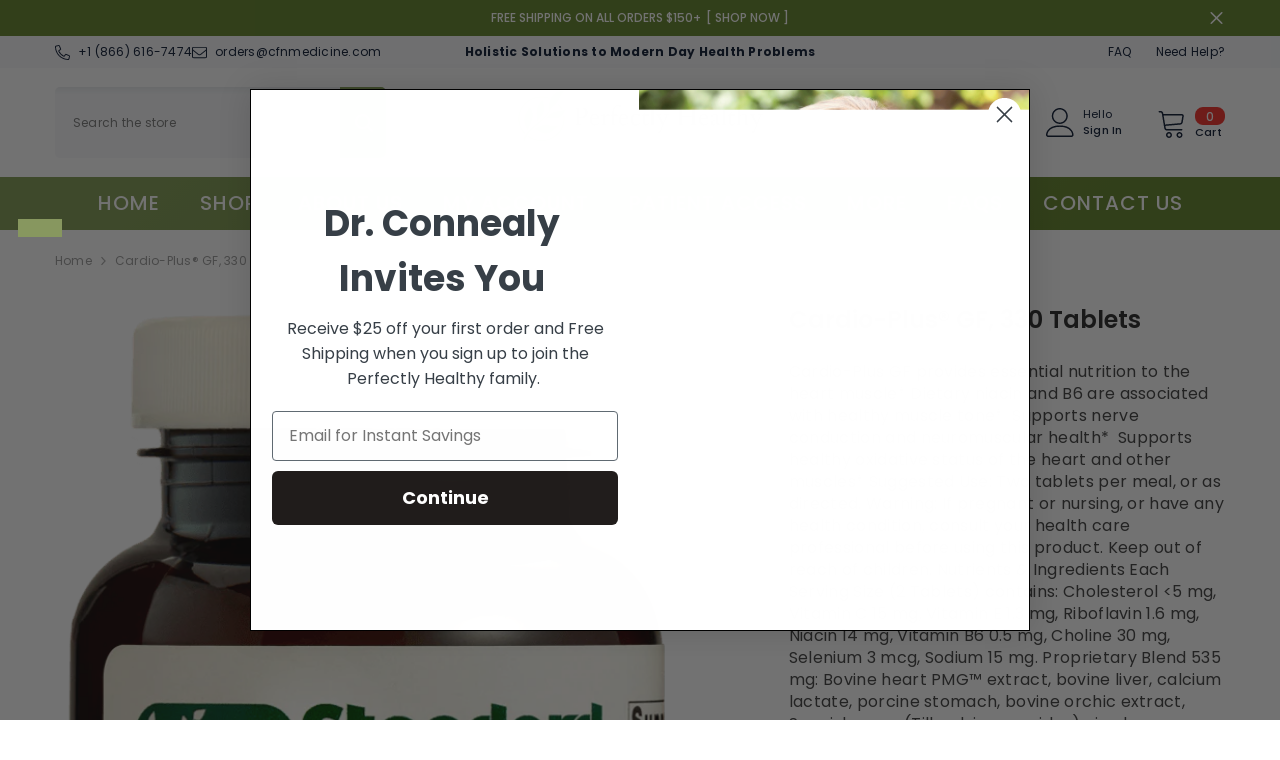

--- FILE ---
content_type: text/css
request_url: https://searchanise-ef84.kxcdn.com/items_modern.mobile.04722.css
body_size: 1528
content:
div.snize-ac-results.snize-ac-results-mobile .snize-small-spinner{left:0%;margin:-5px auto 0 12px}div.snize-ac-results.snize-ac-results-mobile ul .snize-big-spinner{position:absolute;left:0;right:0}div.snize-ac-results.snize-ac-results-mobile li.snize-ac-over-nodrop{border-color:rgba(0,0,0,0);background-color:#f7f7f7}div.snize-ac-results.snize-ac-results-mobile li:first-child.snize-ac-over-nodrop{border-top-color:rgba(0,0,0,0)}div.snize-ac-results.snize-ac-results-mobile li:last-child.snize-ac-over-nodrop{border-bottom-color:rgba(0,0,0,0)}div.snize-ac-results.snize-ac-results-mobile li.snize-label.snize-ac-over-nodrop{color:#a0a0a0;border-color:rgba(0,0,0,0);background-color:rgba(0,0,0,0);cursor:default}div.snize-ac-results.snize-ac-results-mobile li.snize-separator.snize-ac-over-nodrop{border-color:#ddd;background-color:rgba(0,0,0,0);cursor:default}div.snize-ac-results.snize-ac-results-mobile{background-color:rgba(0,0,0,0);bottom:0 !important;height:100%;max-width:100%;overflow:auto;position:absolute !important;right:0 !important;top:0 !important;width:100%;zoom:1;-webkit-overflow-scrolling:touch;box-shadow:none;z-index:999999999}div.snize-ac-results.snize-ac-results-mobile li{background-color:#fff;border-bottom:1px solid #eee;border-left:1px solid #eee;border-right:1px solid #eee;border-top:0;font-size:16px;line-height:16px;margin-left:7px;margin-right:7px;padding:12px 10px 12px 10px;box-sizing:border-box}div.snize-ac-results.snize-ac-results-mobile li:hover{border-left:1px solid #eee;border-right:1px solid #eee}div.snize-ac-results.snize-ac-results-mobile li.snize-product{padding:7px 10px 7px 10px}div.snize-ac-results.snize-ac-results-mobile li.snize-mobile-top-panel{background-color:#fff;height:50px;margin:0 0 -1px 0;position:relative;z-index:12;display:table;width:100%;padding:0;border:0;border-bottom:3px solid #5d5d5d}div.snize-ac-results.snize-ac-results-mobile li.snize-mobile-top-panel:hover{background-color:#fff}div.snize-ac-results.snize-ac-results-mobile li.snize-mobile-top-panel .snize-close-button{display:table-cell;vertical-align:middle}div.snize-ac-results.snize-ac-results-mobile li.snize-mobile-top-panel button.snize-close-button-arrow{background:rgba(0,0,0,0);border:0;display:block;box-shadow:none;height:26px;margin:0 12px 0 12px;outline:0;padding:0;width:26px;background-repeat:no-repeat;background-size:26px;background-image:url(https://s3.amazonaws.com/static.searchanise.com/snize-close-button-arrow.png);min-width:auto;min-height:auto}div.snize-ac-results.snize-ac-results-mobile li.snize-mobile-top-panel .snize-search{display:table-cell;width:100%;background:#f7f7f7}div.snize-ac-results.snize-ac-results-mobile li.snize-mobile-top-panel input.snize-mobile-input-style{background-color:#f7f7f7;border:none;color:#333;font-size:18px;line-height:33px;height:33px;outline:0;padding:0;vertical-align:middle;width:100%;margin:10px 0 10px 15px;-moz-appearance:none;-webkit-appearance:none;box-sizing:border-box;box-shadow:none;text-transform:none}div.snize-ac-results.snize-ac-results-mobile li.snize-mobile-top-panel input.snize-mobile-input-style::-webkit-search-cancel-button{-webkit-appearance:none}div.snize-ac-results.snize-ac-results-mobile li.snize-mobile-top-panel input.snize-mobile-input-style::-ms-clear{display:none}div.snize-ac-results.snize-ac-results-mobile li.snize-mobile-top-panel input.snize-mobile-input-style::-webkit-input-placeholder{padding:0 !important;margin:0 !important;height:33px;line-height:33px;color:#999 !important}div.snize-ac-results.snize-ac-results-mobile li.snize-mobile-top-panel input.snize-mobile-input-style:-moz-placeholder{padding:0 !important;margin:0 !important;height:33px;line-height:33px;color:#999 !important}div.snize-ac-results.snize-ac-results-mobile li.snize-mobile-top-panel input.snize-mobile-input-style:-ms-input-placeholder{padding:0 !important;margin:0 !important;height:33px;line-height:33px;color:#999 !important}div.snize-ac-results.snize-ac-results-mobile li.snize-mobile-top-panel .snize-clear-button-container{display:table-cell;width:100%;background:#f7f7f7}div.snize-ac-results.snize-ac-results-mobile li.snize-mobile-top-panel button.snize-clear-button{background:rgba(0,0,0,0);border:0;height:20px;margin:0 10px;box-shadow:none;outline:0;padding:0;vertical-align:middle;width:20px;background-repeat:no-repeat;background-size:16px;background-image:url(https://s3.amazonaws.com/static.searchanise.com/snize-clear-button.png);background-position:center;min-width:auto}.snize-ac-results .snize-ac-prices-container .snize-price-list.snize-compare-price-right .snize-product-label.snize-product-tag-label,.snize-ac-results .snize-ac-prices-container .snize-price-list.snize-compare-price-bottom .snize-product-label.snize-product-tag-label{order:1}.snize-ac-results .snize-ac-prices-container .snize-price-list.snize-compare-price-left .snize-product-label.snize-product-tag-label,.snize-ac-results .snize-ac-prices-container .snize-price-list.snize-compare-price-top .snize-product-label.snize-product-tag-label{order:-1}.snize-ac-results .snize-ac-prices-container .snize-price-list.snize-compare-price-right{flex-direction:row;flex-wrap:wrap;justify-content:flex-start}.snize-ac-results .snize-ac-prices-container .snize-price-list.snize-compare-price-left{flex-direction:row-reverse;flex-wrap:wrap;justify-content:flex-end}.snize-ac-results .snize-ac-prices-container .snize-price-list.snize-compare-price-top{flex-direction:column-reverse}div.snize-ac-results.snize-ac-results-mobile li.snize-separator{margin-left:7px;margin-right:7px;line-height:0;height:0;padding:0;border-top:none;border-bottom:none}div.snize-ac-results.snize-ac-results-mobile li.snize-label{border-left:none;border-right:none;border-top:none;border-bottom:1px solid #eee;background:rgba(0,0,0,0);color:#333;font-size:11px;line-height:14px;margin:0px 7px;padding:5px 10px 5px}div.snize-ac-results.snize-ac-results-mobile li.snize-category{font-size:16px}div.snize-ac-results.snize-ac-results-mobile li.snize-category:first-child{padding-top:12px}div.snize-ac-results.snize-ac-results-mobile li.snize-category:last-child{padding-bottom:12px}div.snize-ac-results.snize-ac-results-mobile span.snize-title{font-size:16px;line-height:21px;margin-top:3px}div.snize-ac-results.snize-ac-results-mobile span.snize-sku,div.snize-ac-results.snize-ac-results-mobile span.snize-attribute{font-size:11px;margin-top:8px;margin-bottom:-3px}div.snize-ac-results.snize-ac-results-mobile span.snize-description{font-size:14px;line-height:18px;margin-top:6px}div.snize-ac-results.snize-ac-results-mobile .snize-price-list{font-size:16px;line-height:18px;margin-bottom:3px;margin-top:9px}div.snize-ac-results.snize-ac-results-mobile div.snize-product-label{display:inline-block;position:relative;background:#d2354f;margin-left:20px;padding:0 8px 0 4px;color:#fff;font-weight:500;font-size:11px;line-height:20px;white-space:nowrap}div.snize-ac-results.snize-ac-results-mobile div.snize-product-label .snize-left-arrow{position:absolute;top:0;left:-9px;border-right:9px solid #d2354f;border-top:10px solid rgba(0,0,0,0);border-bottom:10px solid rgba(0,0,0,0)}div.snize-ac-results.snize-ac-results-mobile span.snize-discounted-price{font-size:13px}div.snize-ac-results.snize-ac-results-mobile span.snize-in-stock,div.snize-ac-results.snize-ac-results-mobile span.snize-pre-order,div.snize-ac-results.snize-ac-results-mobile span.snize-out-of-stock{margin-top:9px}div.snize-ac-results.snize-ac-results-mobile .snize-view-all-link{font-size:15px}div.snize-ac-results.snize-ac-results-mobile li.snize-view-all-link span{line-height:20px}div.snize-ac-results.snize-ac-results-mobile li.snize-nothing-found,div.snize-ac-results.snize-ac-results-mobile li.snize-noresults-html{display:table;background-color:rgba(0,0,0,0);border:0;color:#747474;font-size:18px;height:auto;min-height:228px;line-height:24px;margin:0;padding:0;width:100%}div.snize-ac-results.snize-ac-results-mobile li.snize-nothing-found span,div.snize-ac-results.snize-ac-results-mobile li.snize-noresults-html span{display:block;margin-top:100px;margin-bottom:100px;text-align:center}div.snize-ac-results.snize-ac-results-mobile li.snize-search-icon{display:table;background-color:#f7f7f7;border:0;vertical-align:middle;text-align:center;height:100%;line-height:100px;margin:0;margin-top:-50px;padding:0;width:100%}div.snize-ac-results.snize-ac-results-mobile li.snize-search-icon span{display:table-cell;vertical-align:middle;text-align:center;background-size:100px;background-position:center;background-repeat:no-repeat;background-image:url(https://s3.amazonaws.com/static.searchanise.com/snize-search-icon.png)}div.snize-ac-results.snize-ac-results-mobile li.snize-nothing-found a,div.snize-ac-results.snize-ac-results-mobile li.snize-noresults-html a{color:#0288d1;font-size:18px;line-height:24px}div.snize-ac-results.snize-ac-results-mobile li.snize-close-area{position:absolute;width:100%;height:100px;background:rgba(0,0,0,0);border:0;border-top:1px solid #ddd;margin-left:0;margin-right:0;margin-top:7px;box-shadow:0px -9999px 0px 9999px rgba(247,247,247,.94);z-index:-1}div.snize-ac-results.snize-ac-results-mobile .snize-dropdown-arrow{display:none !important}@media(max-width: 768px){.snize-instant-widget-is-open [tabindex="-1"]{display:none !important}}


--- FILE ---
content_type: application/javascript; charset=utf-8
request_url: https://searchanise-ef84.kxcdn.com/templates.9J4M1t9e3k.js
body_size: 1212
content:
Searchanise=window.Searchanise||{};Searchanise.templates={Platform:'shopify',StoreName:'Perfectly Healthy',AutocompleteShowProductCode:'N',AutocompleteItem:'<li class="snize-ac-odd snize-product ${product_classes}" data-original-product-id="${original_product_id}" id="snize-ac-product-${product_id}"><a href="${autocomplete_link}" class="snize-item clearfix" draggable="false"><span class="snize-thumbnail"><img src="${image_link}" alt="${autocomplete_image_alt}" class="snize-item-image ${additional_image_classes}" style="max-width:70px;max-height:70px;" border="0"></span><span class="snize-overhidden">${autocomplete_product_ribbons_html}<span class="snize-title">${title}</span>${autocomplete_product_code_html}${autocomplete_product_attribute_html}<span class="snize-description">${description}</span>${autocomplete_prices_html}${autocomplete_in_stock_status_html}${reviews_html}</span></a></li>',AutocompleteResultsHTML:'<div style="text-align: center;"><a href="#" title="Exclusive sale"><img src="https://www.searchanise.com/images/sale_sign.jpg" style="display: inline;" /></a></div>',AutocompleteNoResultsHTML:'<p>Sorry, nothing found for [search_string].</p><p>Try some of our <a href="#" title="Bestsellers">bestsellers →</a>.</p>',LabelAutocompleteSku:'SKU',ResultsShow:'Y',ResultsItemCount:50,ResultsShowFiltersWithNoResults:'Y',ResultsShowPrice:'N',ResultsShowListPrice:'N',SmartNavigationOverrideSeo:'Y',ShowBestsellingSorting:'Y',ShowDiscountSorting:'Y',LabelResultsSku:'SKU',CategorySortingRule:"searchanise",ShopifyMarketsSupport:'Y',ShopifyLocales:{"en":{"locale":"en","name":"English","primary":true,"published":true}},ColorsCSS:'div.snize li.snize-product span.snize-title { color: #8A9765; }div.snize li.snize-category span.snize-title { color: #8A9765; }div.snize li.snize-page span.snize-title { color: #8A9765; }div.snize div.slider-container.snize-theme .back-bar .pointer { background-color: #8A9765; }div.snize ul.snize-product-filters-list li:hover span { color: #8A9765; }div.snize li.snize-no-products-found div.snize-no-products-found-text span a { color: #8A9765; }div.snize .snize-button { background-color: #8A9765; }#snize-modal-product-quick-view .snize-button { background-color: #8A9765; }div.snize li.snize-product .size-button-view-cart.snize-add-to-cart-button { background-color: #8A9765; }#snize-modal-product-quick-view form.snize-add-to-cart-form-success #snize-quick-view-view-cart { background-color: #8A9765; }#snize-search-results-grid-mode li.snize-product .size-button-view-cart.snize-add-to-cart-button { background-color: #8A9765; }#snize-search-results-list-mode li.snize-product .size-button-view-cart.snize-add-to-cart-button { background-color: #8A9765; }#snize-modal-mobile-filters-dialog div.snize-product-filters-buttons-container button.snize-product-filters-show-products { background-color: #8A9765; }div.snize div.snize-main-panel-controls ul li a { color: #8A9765; }#snize_results.snize-mobile-design div.snize-main-panel-dropdown > a { color: #8A9765; }#snize_results.snize-mobile-design div.snize-main-panel-dropdown > a > .caret { border-color: #8A9765; }#snize_results.snize-mobile-design div.snize-main-panel-mobile-filters > a { color: #8A9765 }#snize_results.snize-mobile-design div.snize-main-panel-view-mode a.snize-list-mode-icon { background-image: url("data:image/svg+xml,%3Csvg xmlns=\'http://www.w3.org/2000/svg\' width=\'20\' height=\'20\' viewBox=\'0 0 20 20\'%3E%3Cpath fill=\'%238A9765\' fill-rule=\'nonzero\' d=\'M8 15h10a1 1 0 0 1 0 2H8a1 1 0 0 1 0-2zm-5-1a2 2 0 1 1 0 4 2 2 0 0 1 0-4zm5-5h10a1 1 0 0 1 0 2H8a1 1 0 0 1 0-2zM3 8a2 2 0 1 1 0 4 2 2 0 0 1 0-4zm5-5h10a1 1 0 0 1 0 2H8a1 1 0 1 1 0-2zM3 2a2 2 0 1 1 0 4 2 2 0 0 1 0-4z\'/%3E%3C/svg%3E") }#snize_results.snize-mobile-design div.snize-main-panel-view-mode a.snize-grid-mode-icon { background-image: url("data:image/svg+xml,%3Csvg xmlns=\'http://www.w3.org/2000/svg\' width=\'20\' height=\'20\' viewBox=\'0 0 20 20\'%3E%3Cpath fill=\'%238A9765\' fill-rule=\'nonzero\' d=\'M12 11h5a1 1 0 0 1 1 1v5a1 1 0 0 1-1 1h-5a1 1 0 0 1-1-1v-5a1 1 0 0 1 1-1zm-9 0h5a1 1 0 0 1 1 1v5a1 1 0 0 1-1 1H3a1 1 0 0 1-1-1v-5a1 1 0 0 1 1-1zm9-9h5a1 1 0 0 1 1 1v5a1 1 0 0 1-1 1h-5a1 1 0 0 1-1-1V3a1 1 0 0 1 1-1zM3 2h5a1 1 0 0 1 1 1v5a1 1 0 0 1-1 1H3a1 1 0 0 1-1-1V3a1 1 0 0 1 1-1z\'/%3E%3C/svg%3E") }#snize-modal-mobile-filters-dialog div.snize-product-filters-header a.snize-back-to-filters { color: #8A9765 }'}

--- FILE ---
content_type: application/javascript; charset=utf-8
request_url: https://searchanise-ef84.kxcdn.com/preload_data.9J4M1t9e3k.js
body_size: 12996
content:
window.Searchanise.preloadedSuggestions=['perfectly healthy','vitamin c','methylene blue','magnesium complete','vitamin d3 k2','standard process','vitamin d','magnesium glycinate','hydrogen water','protein powder','active b complex','magnesium malate','liver pro','21 day standard process detox purification','liver protect','heartburn ease','multi vitamins','vitality c','omega 3 fatty acids','b complex','vitamin e','liver sauce','mycell vitamin c','collagen powder','iq max','parasite cleanse','liposomal glutathione','perfectly healthy mycell','glycine 1000mg','fish oil','estro dim','megaspore probiotic','water filter','berberine active','digestive enzymes','candicid forte','organic coffee','methylene blue plus','epsom salt','my cell','sod support','ortho molecular','chlorine dioxide','curcumin turmeric','glycine supplements','ortho digestzyme','bio pqq','emf protection','vitamin b','super ionic silver','cell core','21 day cleanse','cellcore para 1','eminence organics','liver support','weight loss','dhea 10mg','essential detox','camu camu','omega plus 1000','methyl b complex','pregnenolone mg','raw honey','adrenal desiccated','tranquility formula','vitamin c liposomal','sugar control','bravo suppositories','pancreatic enzymes','tooth paste','alpha lipoic acid','cortisol manager','modified citrus pectin','coq10 120mg','paw paw','cardio miracle','vitamin a','castor oil','omega fish oil','power immune','apex energetics','nad supplements','vitamin d3','aloe vera','coffee enema','red light therapy','quinton isotonic ampules','iron supplements','quercetin immune support','b vitamins','vitality c powder','cardio nano detox','progesterone cream','thyroid support','collagen peptide','thytrophin pmg','ph adjust','beef liver','magnesium lotion','water bottle','dca sodium dichloroacetate','gut probiotic','trace minerals','hydrogen tablets','onkobel pro','21 day detox','body bio pc','organic coffee breakfast blend','melatonin 20mg','gi detox','bare pits','vitamin d3k2','baking soda','my cell vit c','field of','black seed oil','mitocore by orthomolecular','andes mountain raw honey','sbi protect','adrenal support','super silica','red desert clay','electrolyte powder','biotoxin binder','milk thistle','creatine powder','echo go','fibroid and cyst','vitamin b complex','camu camu vitamin c','manuka honey','hydrogen water bottle','v statin','heavy metal detox','sam e','reacted zinc','mega spore','gut repair','fields of','para 1 cellcore','cod liver oil','blood sugar','n thyroid','dmso cream','skin care','vit c','hormone balance','omega plus','red light','organic cordyceps','active ph','coq10 310mg','hair loss','sp cleanse','ortho biotic','high stress relief','zeo lite','saccharomyces boulardii','sleep and adrenal','chlorella pyrenoidosa','berberine complex','wobenzym n','vitamin c powder','vitamin b12','peo oil','heart burn ease','melatonin sleep','fulvic plus','multizyme digestive enzyme','estro balance','vitamin c drops','adashiko collagen','oxy powder','bee propolis','high stress','zinc complex','sleep aid','co q 10','hmd 4floz','standard process 21-day','aloe vera lily of the desert','colloidal silver','vitamin b1 thiamine','body lotion','protein powders','multi vitamin','laundry detergent','mega green','fibroids and cysts','liver cleanse','acz nano zeolite','lymph three','gastro fiber','sodium bicarbonate','mega spore biotic','quinton isotonic','melatonin 10mg','calcium d glucarate','magnetic clay detox','brain health','active h2','liquid dentist','saw palmetto','blood sugar control','detox bath','essential oil','neprinol afd','hrt balance','carbon 60 olive oil','agaricus blazei','iq max 30 softgels ph','propol air diffuser','magnesium citrate','pure encapsulations','hair revive','vitamin k2','dhea 5 mg','vitamin k','echo go water bottle','polaraid disc','menopause support','4 yeast support','blood pressure','algae cal plus','parent essential oils','quinton water','dhea 25mg','testosterone support','kidney support','liposomal mblue','guna kidney','methyl charge quicksilver scientific','mitochondrial support','air purifier','vitamin c mycell','chaste tree','green tea','aussie trace minerals','zypan digestive','nac renew','frankincense oil','artemisinin complex','molecular hydrogen','liposomal vitamin c','perfect amino','atomic iodine','eye health','olive oil','pregnenolone 10mg','zeolite binder','nitric oxide','intestinal restore','black cumin','ashwagandha root','thymus pmg','l theanine','liver protect xymogen','gut health','inositol powder','genesis rice','liver detox','sleep support','turkey tail','methyl sp','chlorine dioxide cl02','cellcore biotoxin binder','active b','magnesium l-threonate','magnesium spray','pectasol-c powder','thyroid complex','beta glucan','methylene blue 3%','d3 k2','my cell vitamin c','hcl enzyme','sp complete','immune support','amino acids','water filter system','fen ben','complete mineral complex','bio d mulsion','wheat grass','candida forte','lithium orotate','body wash','gi support plus','red yeast rice','vitamin d3-k2','sp green food','calcium magnesium','progesterone sr','magnetic clay','quinton hypertonic','quicksilver glutathione','pre and probiotic','blood pressure support','joint health','vitamin b2','apricot power b17','mycell propolis','greens powder','systemic enzyme','c statin','folic acid','algae cal','thymus peptides','female hormones','d hist','phosfood liquid','bone health','vit c drops','4 hormone control','papaya leaf extract','liquid silver','mastic gum','chlorophyll complex','scenar device','digestive enzyme','reishi mushroom','prime protein','essential oils','comprehensive nutrition','vitamin b1','l-ornithine 500mg','cardio b','zinc picolinate','magnesium complete perfectly healthy','aetheion cream','womens multi vitamin','breast cancer','magnesium everyday support','calcium d3 k2 magnesium','healthy cholesterol','heavy metal','same e','oil of oregano','cardio plus','face moisturizer','bath detox','castor oil disposable pack','anti aging','black cumin seed oil','nasal spray','liquid vitamin d3-k2','l glutamine','quicksilver scientific','enema bucket','turmeric supplements','castor oil packs','gaba l-theanine','symplex f','berberine hcl','ozonized glycerin','sun protection','nattokinase 100mg','acid reflex','melatonin 5 mg','kidney rescue tablets','vera salt','water filtration','unique e','bio dk mulsion','ox bile','grape seed extract','nerve health','pituitrophin pmg','l ornithine','plaquex oral','american nutriceuticals','3a magnesia','wild yam','p thyroid','supreme eye formula','fulvodyne 2oz','eminence cleansing','lycopene supplement','high cholesterol','dim detox','egcg green tea extract','ancient apothecary','face wash','agaricus blazei 120 capsules','21-day standard process detox purification','b17 amygdalin','af beta food','citrus pectin','coconut oil','sbi protect powder','lung support','standard process thytrophin','valerian root','ion gut support','curcumin and boswellia','pro bono','bentonite clay','silymarin forte','complete omega-3','iodine and iodine','methyl b-complex','coenzyme q10','cancer revolution','my cell technology','apricot seed','l lysine','serotonin dopamine','bergamot bpf','smart dot','oregano oil','4hormone control','anti inflammatory','kidney chi','support lymphatic','cellular recharge','adrenal complex','protein shake','cardio nano','liposomal methyl charge','chi enterprise','fulvic and humic minerals','sp complete dairy-free','metal detox','magnesium oxide','aloe immune','clear lungs','advanced tudca','4 methyl vitamin b blend','chanca piedra','golden seal','bone up','vit d','methyl b12','gi regenerate','weight gain','floradix liquid iron','polyphenol nutrients','dr product','gut health and fiber','cell core full moon parasite cleanse kit','rice bran','valasta salve','body bio','ebv master formula','testosterone 2 mg','reduce inflammation','master ebv','echo water','activated charcoal','map capsules','intramax vitamins','monolaurin supplement','magnesium flakes','methyl charge','vitamins d3-k2','cancer prevention','macadamia butter','paw paw leaf','stomach formula','nasal clear','migraine relief','algaecal plus','mct oil','vit d k2','ecomer shark liver oil','evening primrose','ancient apothecary ess','liver flush products','emf spray','epa dha','gi detox binder','probiotics with','superpure astaxanthin','calcium d','mold detox','hcl pro','selenium 200mcg','fluk-proto release','pemf mat','mineral complex','nebulizer offers','s-adenosyl methionine same 200 mg','and tonic','cell power','microbiome labs','artemisinin forte','curcumin plus','weight loss patch','poly mva','genistein may','vascular care','fulvic oral','pain relief','green powder','glucose control','glycerin combination','co q10','cell core protocol','chloroxygen 2oz','carbon c 60','organic sulfur','better woman','supplements for skin','psyllium husk','renatrophin pmg','nac n-acetyl-l-cysteine','standard process drenamin','4 high stress','liposomal c','stem cells','avemar pulvis','aloe vera juice','angiogenesis with','enema coffee','oil for nails','tranquility formula perfectly healthy','urinary system support','pure honokiol','lugols iodine','vaginal dryness','iq maximizer','myo inositol','ozone oil','repair vit','glucosamine chondroitin','liposomal gaba','hcl pro enzymes','propolis mycell','vitamin c liposomal scientific quicksilver','kids supplement','polar aid disc','biotics research','power greens','mitochondria power','red clay','acz nano','heartburn relief','super aloe','make up','hyaluronic acid','sea moss','active ph restore','macadamia nuts','estrodim 60 capsules','pau d\'arco','spanish black radish','standard process dairy free','natures plus','homeopathic remedy','restoration complex','osteo k','mega mucosa','vitamin b3','parasites cleanse','mimosa pudica','per oils','shark oil','ginkgo biloba','dr chi','kidney disease','integrative therapeutics','sp gastro fiber','l carnitine','natura 401 ductless','hydrochloric acid','no thyroid','coffee enema kit','b vitamin','potassium magnesium','para 1 capsule','b12 liquid','wild yam cream','diatomaceous earth','candicid forte 90 capsules','breast health','liver sauce quicksilver scientific','liposomal methyl b','arthritis pain','core restore','dhea sub lingual 5mg 100','autoimmune disorders','ala 410mg 180 capsules ph','heart burn','genesis complex','magnesium bath','sp power mix','liquid c','hot flash','heavy metal detoxification','cyruta plus','b complete','immune alk','propolis diffuser','turkey tail mushrooms','broccoli extract','tennant raw materials','selenium e','liquid iodine','center for new medicine','methyl b','while pregnant','cranberry d-mannose','a drenal','fish oil dr connealy','ozone healing','candida cleanse','oral care','the greens','methyl folate','designs for health','seeking health','slippery elm','bodybio pc','horse chestnut','topical vitamin c','women health','magnesium oil','ancient minerals','methylene blue 30','vital nutrients','omega 3s','super silica 4oz','oxygen water','breast defend','oil pulling','flash arrest','is max','bemer mat','sugar control blood sugar support','integrative cortisol manager','daily vitamin','full moon kit','progesterone creams','peri menopause','calcium lactate','adashiko joint','21 day cleanse/detox','infrared led','liquid progesterone','okra pepsin','hmd heavy metal detox','hormone protect','st johns wort','artemisinin capsules','thiamin b1','zeolite formula','butyric acid','pregnenolone 50 mg','guna flu','organic skin care','mastica gum','n thyroid compounds','liver chi','desert clay','ldl cholesterol','gi fiber','probiomax daily df','sesame seed oil','testosterone production','cilantro and chlorella','essiac tea','clinical synergy','eye drops','standard process protein powder','honey propolis','ortho molecular product strontium 60 capsules','best hydrogen','liver cleanse now','antronex by standard process','thytrophin pmg 360 tablets','cod liver','question immune support','h pylori','astragalus complex','master ebv formula','liver flush','with v-statin','best hydrogen water','proteolytic enzymes','cell core binder','for sleep','gi support','ketone supplement','standard process 10 day','natural desiccated','vit e','prostate pmg 90 tablets','master joint','berberine thorne','white blood cell','liquid vitamins','active b complex vitamin b blend','liver protect 60 capsules','green tea extract','camu camu 120 capsules ph','herpes viruses','brm4 250mg','kill fungus','children supplements','tongkat ali','flax seed','phosphatidylserine ps 100','metabolic maintenance','chaste tree vitex','cordyceps mushroom','purelife enema coffee air','symplex m','mycell vit c','beef liver capsule','sun screen','mediherb wormwood','pectasol c','soy lecithin','ph vitamin','balance thyroid','4 hormone support','ovex p','multi vitamins for women','betaine hcl','infrared mat','peppermint essential oil','for cancer','ozone gel','mediherb thyroid','pure nac','free shipping','hcl enzymes','liver health','quercetin pure','greens apple','urinary support','super phos','magnesium deodorant','thorne creatine','b12 hydroxycobalamin','treat parasites','sodium ascorbate','for constipation','mineral toothpaste','uva ursi','blood vessel','standard process enzyme','orthomune 120 ct','orthomolecular d3 k2','oil for','licorice mediherb','amino acid','colon cleanse','4 gut repair','lyme detox','my cell c','shark liver','prostate pmg','liquid vitamin c','c 60 olive oil','omega peo','ph vitc','omega co 3','hair care','master immune','male fertility','paw paw 2','dha and epa','10 day cleanse','carditone ayush','standard process cholacol','complete mineral','oxy cell cream','throat spray','cataplex b','organically bound minerals','dr connealy','3 a magnesium','lions mane','pancreatic enzyme','whey protein','fog ii','guna sleep','garlic forte','calcium citrate','organic sulfur powder','weber devices','pure deodorant','real nad','gaba 750mg','pao pereira','standard process 21 day cleanse','cod oil','stomach juice','omega-3 fatty acids','whole food fiber','perfectly healthy vitc','pearl powder','val asta','mediherb tribulus','standard process digestive','prostate health','sweet wormwood','metabol complex','gall bladder','beet root','jade international trading','hormonal balance','deep steep body','curcumin for','dermatrophin pmg 90 tablets','rise well','calcium d-glucarate','marine collagen','progesterone capsule','a-f betafood','ebv master','healing home','cl o2','fish oil capsules','malic acid','cortisol control','xymogen minrex','digest max','d3 as','adrenergize 120 capsules ph','cataplex e','para kit/full','mega mucosa microbiome labs','stress release','women vitamin','perfectly healthy magnesium','willow bark','heart toner','salvestrol platinum','sugar cravings','echo ultimate','quicksilver d3k2','eminence firming','tuna omega-3','ortho molecular vitamin d','wave app','enhance memory','ph propolis','copa calm','ultra k2','apricot seeds','l methionine','natural d-hist','fiber powder','orasal liquid','vitamin c buffered','mega igg2000','kidney rescue','boswellia phytosome','akkermansia probiotic','adrenal zone','2685 cod liver oil','methyl blue','bile salts','egcg 200mg','triglyceride levels','hemevite 90c','bio energy patch skin','immune system','full moon','liquid vitamin','fertility issues','super green powders','thymus pmg 90 tablets','asparagus extract','weight lose','gut flora','phenomenal water','mineral salt','caprylic acid','lower blood pressure','stress relief','dca sodium','pure synergy','bioactive nutrition','the cancer revolution','methylation support','grape seed','gta forte','mold toxins','thorne 5-mthf 5mg','para one','candida control','perfectly healthy vitamin c','stem cell','natures oil','phenomenal alkaline','magnesium chloride','ascorbic acid','perfectly healthy magnesium complete','intestin ol','new book','glutathione spray','gut cleanse/detox','gain herb','osteo cal','milk thistle forte','perfectly healthy 4 hormone','immunology products','bone density','homeopathic of flower','korean ginseng extract','countless recipes','women pregnancy','21 day purification kit','coffee 1lb','deglycyrrhizinized licorice','systemic enzymes','master acid','mega greens','liposomal methyl b complex','xcellent e','innate multi vitamin','ultra gi replenish powder','l the','activated b complex','black seed','ancient minerals magnesium','g.i detox','oxidative stress','standard process zinc complex','silver spray','standard process 21 day','alpha-lipoic acid','kl support','aetheion zc50','liquid b complex','but c','balance hormones','vitamin b methyl','ppc phoschol','lyme disease','life extension','bioactive nutrition lymph','three beljanski','vit c powder','zinc selenium','rosemary essential oil','ph plus','propol air','super phos 30','p a l plus','sun block','ortho molecular vitamin e','iq max 30','chromium complex','lymphatic congestion','vitamin c cream','heme vite','b6 and b12','ion biome','i’m max','collagen protein','ozonated olive oil','active b complex methylation','green drink','magnesium perfectly healthy','hepatrophin pmg','strong cell','desiccated supports','the wave 1','ozone healing gel','calcium supplements','liquid dentist 8oz','carbon c-60','liposomal methyl','fibroids and','brain fog','glandokort peptide','constipation and digestion','apigenin 50mg','isotonic quinton','fulvic minerals','pancreatrophin pmg','sp cleanse kit','hydrogen bottle','allergy research','magnesium threonate','gift card','of flowers','magnetic clay bath','liver protect by','nac enhanced','mycel c','hawthorn berry','natural hair dye','prebiotic fiber','magnesium malate ph','ganoderma lucidum perfectly healthy','biotin offers','ionic silver','des bio','apothecary essential','collinsonia root','21 day standard','biocidin 1oz','lion mane','apple pectin','clear lung','ps-100 100mg','multi vitamins for men','complete magnesium','amino acids supplements','cellcore full moon','lower cholesterol','hot flashes','peppermint oil','key electrolytes','kava forte','nano detox','emotional balance','bhu foods','30% vitamin c','ph powder','organic cordyceps sinensis','good multivitamin','body oil','perfectly healthy b','antioxidant y','hormone control','blood support','mega igg 2000','mediherb ashwagandha','paw paw supplement','my cell curcumin','equine health','lymph drops','vit k','epa and dha omega-3','standard process immune','perfectly healthy pro','prolamine iodine','compressor nebulizer offers','weber helmet','dmso may','vitamin d with k','black current seed oil','cholacol 90 tablets','perfectly healthy hrt balance','histamine digestive','design for health','standard process pmg','omega 3 fish oil','during pregnancy','rose hips','pectasol-c professional','tea tree oil','nicotinamide riboside','d mannose','probiotics strain','wormwood complex','holy basil','agaricus blazei 120','magnesium for constipation','large ring system','leaky gut','super mega fish oil','fermented wheat germ','plant sterols','encapsulations systemic enzyme','papaya leaf','magnesium l','ph test','plant dairy free','synergy science','l methyl folate','vitamin b 1','phytocidal provides','teeth and gums','blood vessel supports','mimosa pudica seed','enzyme bromelain','beef protein','list of ingredients','fucoidan force','magnesium taurine','ph balance','phosphate choline','s-adenosyl methionine same','organic superfood powder','ortho molecular products','pure adrenal 200','grass fed beef','anti inflammation','tropical traditions deodorant','appetite suppressant','ear infection','migraine headache','gut health biome','folic acid b12','gluco balance','nadh which','skin cancer','castor oil pack','pectasol-c modified','life wave','ortho spore ig','liquid vitamin d','sea salt','detox kit','health mate','c-60 100ml','standard process 21 cleanse','bravo yogurt','toxin binder','lipoic acid','sbi powder','cramp bark','bhb plus','pure encapsulations systemic','weber infrared','functional female','spm active','vitamin b6','sp complete dairy free','biocidin gi detox','apex water','r lipoic acid','includes quercetin','vitamin b12 methylcobalamin','renal support','adrenal rebuild','pure magnesium','cell support','magnesium complex','blue vitamin e','foot detox','yeast mold','perfectly healthy vitamin d3-k2','liver gallbladder','why don\'t you list the ingredients in a product','keto cookbook','beta glucans','lip balm','raw materials','boswellia serrata','standard process cleanse','hi detox','clinic\'s choice cl02','biotics research vitamin d','standard process fiber','after antibiotics','bio d','maca life','drenatrophin pmg','tribulus terrestris','s-acetyl glutathione','vitamin c liquid','aussie trace','bio dk','bone marrow','complex b','standard process spanish black radish','plant fusion','sp greens','tart cherry','hand cream 2oz','standard process chocolate','cardio tone','kidney rescue 240','standard process protein','omega-3 liquid','citrus & kale potent c+e','r lipid acid','low dose','hormones for women','sugar metabolism','complete protein','medi herb','vitamin c drop','eco go','king chlorella','gut flora complex','liver cancer','ca/mg-zyme 120','fatty liver','amygdalin b17','methyl charge quicksilver','hypertonic seawater','strontium boost','black cohosh','immune charge','liliana cookbook','standard process adrenal','super efa','wrm para','face mask','hydration water','sodium dichloroacetate dca','pro biotic','cranberry complex','eminence eye cream','sp detox','estrogen metabolites','cardiotrophin pmg','balance oil','master joint formula','coffee beans','enema bucket kit','black walnut','wild yam complex','flaxseed oil','magnesium potassium','breastin 125mg','bitter x','intramax unsweetenedall','positive power nutritionals super silica','pea supplement','for heart','hydrochloride acid','betaine supplements','hi phenolic','gallbladder support','4 sleep rest well','bovine gelatin','mycell d','sp fiber','immune support kit','teeth whitening','biomodulator pro','vitc mycell','nutramedix burbur','nutritional powder','desiccated thyroid','e vitamin oil','turmeric forte','sea cucumber','powder form','pneumotrophin pmg','kidney sure','for health complete','desiccated liver','vital proteins powder','roll on','para kit','liquid b','parent essential oil','thorne balance','standard process greens','natural health','be perfectly healthy','body brush','red blood cells','body health','magnesium by','vitamin d2','for pets','mediherb tongkat','mediherb liver','standard process digestive enzyme','curcumin 95 ph','vital c','wheat germ extract','plaque x','vitamin powder','plant essential','zeolite spray','bio toxin binder','organic astaxanthin','supplements for parathyroid','vit b complex','probiotic enzymes','perfectly healthy plus','dao digest','dichloroacetate dca','oxygenation of health','gingko biloba','hemevite mg','enzalase digest','mycell curcumin','cyto detox','tri methyl','cell core biotoxin binder','probio max','red algae','organic tea','kidney chi 120 capsules','vitamin d drops','balancing mouthwash','emf bag','vitamin d liposomal','cran mannose','thorne methyl','shark liver oil','full moon cleanse/detox','blue methylene','calcium carbonate','thorne melatonin','simple process','hair revive 120','address return product','super greens','chol less','endura metagenics','sp power','ancient nutrition','quicksilver liposomal b','restless leg','quicksilver liposomal gaba','vitamin d3 k2 orthomolecular','modified citrus','reacted iron','immune dr connealy','interplexus seriphos','liver balance','reacted magnesium/potassium','sp cleanse 10 day','r-lipoic acid','fulvic mineral','immunity support and joint support','chai tea','firm skin','bottle tranquility','eminence neroli eye','eminence masque','vitamin c herpes','homeopathic arnica','apricot power','eminence skin care starter','better man','reacted magnesium','vitamin e ortho molecular','restore complex','core support','pure adrenal','xymogen liver protect','drinking water','sod capsule','max iq','superoxide dismutase','and inositol','standard process prostate pmg 90 tablets','female and tonic','black pepper','peppermint tea','sodium dichloroacetate','enema catheter','full moon kit/full','aqua cure','power mix','quicksilver vitamin c','women’s multi','extra virgin olive oil','filtered water','mycell technology','vitamin d plus k','fungal infections','but b','liquid vitamin d3 k2','dr book','fulvic acid','better brain','stinging nettle','one daily without iron','canine renal support','quinton minerals','optimag neuro','dandelion root','quick silver','multizyme standard process','standard process gastro-fiber','intramax 32floz','emf phone','bio toxin','the skinny','nutritional yeast','heart health','vit b','betaine hydrochloride','irritable bowel','choline supplement','lauricidin monolaurin','intestin o','s boulardii','face make up','bio d forte','bio-dk mulsion','ua-x pro','cancer naturally','alka salts','zinc copper','active restore','black spanish radish','standard process purification','svetinorm peptide','sp gastro-fiber','magnesium y potassium','no flush niacin','pro omega','ac e','polyphenols blend','adapten all','full spectrum','vitamins b6','cough and cold','austin air','ion gut','bile min','ion biome gut health','ph vit c','oxygen tablet\'s','bio body','mens health','orthomolecular vit d3','bromelain from','standard process complete dairy free','l-theanine 100mg 60 capsules','vitamin d3-k2 60 capsules ph','inflammation response','magnesium stearate','b12 complex','hpa axis','vitamin d k2','cell food','topical magnesium','vitamin a cream','adrenal complex 40 tablets','orthomolecular products','magnesium sulfate','allergy calm','standard process b complex','female infertility','global healing','professional formulas','pet health','standard process licorice','standard process liver','liposomal vitamin c liposomal','cell i','physicians standard','aloe vera and mineral','strontium 60 capsules','21 day purification cleanse','vit drops','blood clot','heavy metals','hormone menopause','progressive labs','probiotic for','red rice yeast','alpha brain','minimized radiation','sp 21 day','liposomal mblue2oz','paracid forte','vitamin c my cell','infrared helmet','gut support','tooth health','stomach ease','hydrogen water tablets','everyday magnesium','citrus and kale','marine flower peptide eye','improve leaky gut','eminence products','cell salt','eminence hydrating mist','power immunity','prosta chi','standard process inositol','immune boost','quest pro tien powder','vit a','trace minerals-b12','cyruta plus standard','sesame seed','phosphatidyl choline','kidney stone','betaine hcl and pepsin prime','lactobacillus reuteri','chi\'s enterprise','biocidin detox','n-methylated amino','sp dairy free','curcumin mycell','metabolic zinc','l tyrosine','licorice root','heartburn ease 180','mycell c','water and wellness','vitamin c serum','oliflix olive oil','detox binder','super oxide dismutase','standard process 21','restore gut health','ozone glycerin','alpha lipoic','glyzine offers','l glycine','nerve relief','glyzine 2oz','green disc','hormone kit','iron supplement','nad peptide','red yeast','perfectly healthy b complex','cell salts','supplement to reduce high','what is it used for','b vitamin blend','valasta astaxanthin','mental alertness','organic india','l-arginine l-citrulline','panax ginseng','thorne research','arg butyren','water systems','cordyceps sinensis mushroom','cordyceps sinensis','mega spore biotic 60 caps','asap silver','glycerin gel','perfectly healthy power immune','liquid mineral','isotonic water','methylene blue a homeopathic product','mouth wash','perfectly-healthy*vitamin c','thorne vitamin b','21 day standard detox purification','day cleanse vanilla free','eat to heal bars','peptide immune','femmenessencepro harmony','hcl pro zyme','sp powder mix','for health','standard process whole food fiber','vitamin d mycell','oil diffuser','para 1 by cell core','perfectly healthy yeast','face cream','sp green','metals binder','vitamin a drops','cherry superfood','complete mineral complete','bladder care','focus enhance','stress and anxiety','perfectly healthy vit c','bovine colostrum','the scale','mast cell','calcium without dairy','active h','hepa air filter','po bio','laxative effect','deep steep','oxygen life','cell core para kit','sugar balance','nervous system','ortho mune','lugols iodine 5%','ultra gi replenish','cayenne pepper','vitamin b quick','low red blood cells','iq max brain support','cortisol manager allergen free 90 caps','eminence moisturizer','complex mineral','guna flam','face vitamin c','beef gelatin','homeopathic flowers','wheat germ','collagen peptides','calcium products','fem balance','adrenal 5-htp','standard process thymus pmg','vital nutrient enzymes','hormone creme','quicksilver scientific immune','phosphatidylserine caps','joint support','immun alk','glycerol acid','mediherb licorice','standard process and bone','cm core','mediherb female','progesterone levels','cell core tudca','cortisol calm','remote zyto','positive super silica','methyl vitamins','chlorella hmd','supplement for men','standard process green','clinical glutathione','memory supplement','dr con','glycerin microbiome','b12 mcg softgels','sleep well','joint relief','herbal aloe','process thymus','curcumin turmeric 95%','standard process neurotrophin','phvitc ascorbic acid 10% water soluble mycell 30ml','vertigoheel drops','blood pressure & heart healthcare','humic acid','for hormone controll','kits based','thyroid t mg','omron nebulizer','bowel movements','ph adrenergize 120 capsules ph','orthomolecular ortho biotic','knee pain','cell core para 1','bio brand','poor glycerine','sp liver','hydro water','supports cardiovascular','fatty acids','bio natural','mens multi','helix or','cardio miracle 28.8 oz','air filter','protein bar','supports anti-inflammatory','oral detoxification','cal enzyme','black current seed','bemer therapy','superfood greens blend','organic garlic','thymus pg','grapefruit seed extract','gut cleanse','bile salt','pure nutrients','castor oul','flush niacin','for yeast','rosemary oil','organ pills','guna prevent','vitamin c capsules','immune power','enzalase formula','cat\'s claw','bio capsules','tooth gel','merc & metal detox','complete body','ashwagandha extract','red yeast extract','vitamin c 5000','clinics choice cl02','bath salt','oh restore','hair grow','liposomal glutathione by quicksilver scientific','fish oil omega-3','b17 vitamin','cough drops','black walnut hulls','my cell vitamin d','whey protein powder','standard process complete vanilla','sp zinc','guna nose spray','acg glutathione','red light mat','so power mix','organic olive oil','lugols or iodine drops','focus and memory','liquid minerals','berber one','essiac vegicaps','greens with','ala 250 mg','bio c','mega pure','tuna oil','cataplex f','hair oil','iodine lugol','digest forte','hist dao','artichoke leaf','clear itching','pituitrophin pmg 90 tablets','c stain','night cream','mk-4 mk-7','super b complex','magnesium lactate','heart and','vaginal atrophy','systemic enzyme complex','ascorbic acid vitamin c','b essential','muscle loss','get heal','protein powder shake','glucose balance','sbi protec','natural hair','immune defense','pure r lipoic acid','greens 300g','kidney health','peptide deficiency','d k2','dhea 10 mg','dr mercola','face oil','renatrophin pmg 90 tablets','vitamin b5','digest ease','silver gel','clinics choice','ultra gi','olive leaf','acz nano extra strengt','chol less balance','diamond package','best sellers','field of the','liquid tumeric','enema kit','pine bark extra','memory restoration','hepatocore 60caps','d3 k','alkaline water','acetyl l-carnitine 500mg','vitamins liquid','for menopause','manganese e','eminence skin care','honokiol supplement','turmeric energizing','quicksilver liver sauce','herbal aloe force','health dim i3c','standard process vit c','standard process mediherb boswellia complex 40 tablets','phcurcumin 1600mg','j crows','whole food','topical patch','k force','natura 801-nervous','chromium polynicotinate','sodium chloride','thorne methylation','eminence sunscreen','ingredients in','elemental diet','innate one daily vitamin','21 day standard process detox pur','ionized water','multiple vitamin','suppositories melatonin','aloe 450mg','d3 calcium','thorne d-5000','lemon balm','thyroid solution','plantfusion complete protein vanilla','bacopa complex','blue block','super powder','simple process detox','thuja occidenalis','immune max','st john’s wort','nobel powder','make magnesium','kidney drainage','glycocalyx pro','vein lite','it b complex','sp whole food fiber','mega spores','carlson aces','molecular water','pure body institute','standard process vegan','of the flower','complete pro','gain process','eminence cleanser','s o d','myto cell','quicksilver vitamin','life factory','core detox','st john\'s','power immune kit','21 day standard process detox','21 day standard process','vitamins b12','sp dairy-free','vitamin d k 2','berberine 1000mg','indian frankincense','para cellcore','pure encapsulations one','vit d liquid','enema buckets','excess fibrin','vegan protein','raw materials tennantinstitute','super cal supplement','nutritional ii','bad breath','qrs mat','pure body extra','vitamin d supreme','zinc with copper mg','nadh helps','standar process power mix','topical c','nerve repair','omega oils','standard bar','magnesium orotate','cryptolepis 60ml','bare pits deodorant','c st','active complex','pantothenic acid','echo h2','vit c tincture','methyl by','liposomal phospholipid complex','blu block','rheumatoid arthritis','but d','clear skin probiotic','dr adrenal','arnica montana','ulcerative colitis','deep blue','vitamin c quicksilver','emu oil','aetheion zcm65','chelate zinc','gaba l','my cell propolis','turkey tail powder','natural thyroid','foot kur','orange i capsule','facial oil','21 day detox process','high dose','l lysine powder','hand sanitizer','cell science','yin care','vit d3','para i','repair powder','polar aid','crystals for','standard pro ess calcium lactate','cardio pmg','glycine powder','vitamin b and omega-3','phoschol by nutrasal','and cysts','mitochondrial rescue','pure quercetin','organic decaf','hemp oil','balancing hormones','mineral capsules','cerevive orthomolecular','vitamin by thiamine','omega-3 oc','sgs mediclear','perfectly c','eminence eye','optimal electrolyte','iso tonic','ancient magnesium','super methyl sp','peripheral circulation','cardio miracle powders','so complete whey','kidney cleanse','blue light','nodule clear','eye serum','vitamins multivitamin/mineral','activnutrients without iron','almost naked','ortho biotic 60','sp complete vanilla','reacted multi-mineral','to balance energy','magnesium bath flakes','lion\'s mane','multi collagen','oxy power','coffee 12oz','blood cleanse','kidney for','purification product kit with sp complete and whole food fiber 1 kit with sp complete and whole food fiber','resveratrol with','fish oils','dale audrey','olive leaf extract','eminence skin','shilajit extract','sea water','digestive enzyme with','many herpes viruses','4metabolic foundation','body bio pb','lions mushroom','pro harmony','hot water bottle','jarrow formulas','gf thyroid','infrared red','magnesium chelate','mayo inositol','nu medica d3','adrenal rebuilder','calcium magnesium citrate','phvitc ascorbic','standard process a','healthmate plus','hair skin and nails','liver function','pure life','gelatin source','ion biome gut','tablets for motion sickness','liquid melatonin','coriolus versicolor','ph curcumin','fiber supplement','hepatrophin liver','noni morinda citrifolia','methyl b-12','eye formula','beta food','liquid iron','supplements for energy','ph restore','super powders','women’s health','vitamin d k','liposomal vit c','foot bath','30c homeopathy','energetic of','gluten free','saccharmonyces boulardii','phenomenal alkaline water concentrate','burbur detox','chlorella algae','joint formula','celery seed','inflammatory bowel disease','vital nutrients chromium','multi minerals','sulfate magnesium','cataplex b2','linoleic acid','magnesium everyday','organic camu camu','bit c','so complete dairy free','hi d3','d drops','neurotrophin pmg','researched nutritionals','detoxamin suppositories','coq10 30 mg','dhea 50mg','excellent e','get health','vitamin c green powder','l rhamnosus','gut health and','glass water bottle','nut butter','standard process livaplex','ortho digestzyme ortho molecular','green-lipped mussel oil','c-statin capsules','phos chol','standard process feline whole body support','liquid calcium','vit c drop','bravo europe','sandblasted glass','peptides collagen','ph vitamin c','olprima epa|dha','c oil','eminence neroli','eye cream','para immune a','enema tubing','detox balance','seed oil','chaste tree standard process','immpower er','thyroid 30 mg','health natura','eminence facial recovery oil','tooth brush','himalayan shilajit','tennant oil','mimosa pudica para 1','insulin sensitivity','it d3-k2','oncoplex 120 capsules','magnesium citrate+glycinate+powder','magnesium citrate+glycinate','blood test','red powder','mycell coq10','pure by','multivitamin over 50','beef sticks','glutathione patch','cardio 3 plus','hmd detox','boiron yeastaway','niacin vitamin','schisandra contains','geographic location','arthritis knee','arthritis relief','biome gut support','liquid d3 k2','elderberry syrup','for histamine','air doctor','glyzine ge','b vitamins methyl','quercetin and nettles','oral pulling rinse','megaspore probiotic by microbiome labs','healthy immune','hair vitamins','self tan','positive power','food grade','more methyl','dairy free colostrum','vitamin c 500 mg','vitamin c 1000 mg','q max','q mac','polyenyl phosphatidylcholine','immunology g','adashiko joint collagen powder','liver sauce quicksilver','standard process fiber cleanse','kids vitamin','ortho molecular 60 capsules','gut supplements','how to use your chlorine','ferro food','jojoba oil','numedica power greens','s wilson','turkey tail mushroom','milk this','eco water','dental health','bone and joint','10 day detox','glycerine gel','moisturizer spf','ozone and','testosterone mg','life multivitamin','sugar support','paw paw by','guna homeopathic'];

--- FILE ---
content_type: image/svg+xml
request_url: https://perfectlyhealthy.com/cdn/shop/files/PerfectllyHealthy_Logo_-_Color.svg?v=1683679786&width=300
body_size: 3207
content:
<?xml version="1.0" encoding="UTF-8"?>
<svg id="Layer_2" data-name="Layer 2" xmlns="http://www.w3.org/2000/svg" viewBox="0 0 662.49 142.71">
  <defs>
    <style>
      .cls-1 {
        fill: #779a4a;
      }
    </style>
  </defs>
  <g id="Layer_1-2" data-name="Layer 1">
    <g>
      <path d="M153.52,93.58c-.18,0-.27-.23-.27-.68v-.41c0-.18,.11-.27,.34-.27s.56-.07,1-.2,.78-.23,1-.27c2.31-.52,3.47-1.84,3.47-3.95V51.85c0-2.09-.39-3.42-1.16-4-.77-.58-2.17-.87-4.19-.87h-1.53c-.48,0-.71-.27-.71-.82,0-.32,.15-.51,.44-.58h.24l19.1-.51h3.44c4.06,.27,7.44,1.74,10.14,4.39,2.7,2.66,4.05,5.84,4.05,9.55s-1.33,7.08-3.98,10.09c-1.16,1.34-2.46,2.42-3.91,3.25-1.45,.83-2.88,1.25-4.29,1.28l-10.21-.41h-.27c-.34,0-.51,.16-.51,.48v13.99c0,1.25,.34,2.17,1.02,2.76,.68,.59,2.12,1.06,4.32,1.4,.29,.05,.77,.12,1.43,.22,.66,.1,1.1,.15,1.33,.15s.34,.09,.34,.27v.82c0,.18-.09,.27-.27,.27h-20.36Zm14.94-46.79c-.27,.01-.56,.02-.87,.03-.31,.01-.7,.02-1.17,.03-.48,.01-.71,.2-.71,.56v21.96l.07,1.02c.07,.48,.28,.73,.65,.75l3.47,.2c3.65,0,6.6-1.23,8.83-3.68,2.23-2.45,3.35-5.53,3.35-9.24s-1.08-6.59-3.25-8.63c-2.17-2.04-5.05-3.06-8.66-3.06-.32,0-.61,0-.89,.02-.27,.01-.54,.02-.82,.03Z"/>
      <path d="M199.21,75.64c-.39,0-.58,.83-.58,2.48,0,3.52,1.04,6.47,3.13,8.85,2.09,2.38,4.68,3.57,7.78,3.57s6.08-1.34,8.94-4.02c.05-.05,.1-.07,.17-.07h.17c.14,0,.27,.11,.39,.32,.12,.22,.24,.36,.36,.43-2.63,3.2-5.73,5.41-9.29,6.64-1.23,.43-2.61,.65-4.15,.65s-3.11-.43-4.7-1.28c-1.59-.85-2.95-1.97-4.08-3.35-2.41-2.88-3.61-6.47-3.61-10.77s1.31-8.22,3.93-11.76,6.22-5.31,10.81-5.31c3.29,0,5.98,1.47,8.07,4.41,2.09,2.94,3.13,5.52,3.13,7.74,0,.98-.24,1.46-.71,1.46h-19.74Zm.37-3.27c0,.43,.2,.65,.61,.65h12.83c.59,0,.89-.35,.89-1.06,0-1.63-.73-3.31-2.2-5.02-1.46-1.71-3.07-2.57-4.82-2.57s-3.25,.77-4.65,2.31c-1.4,1.54-2.29,3.3-2.67,5.28v.41Z"/>
      <path d="M246.08,69.17c-.27-.05-.67-.19-1.19-.44-1.88-.86-3.36-1.29-4.43-1.29s-2.18,.66-3.35,1.99c-1.17,1.33-1.75,2.52-1.75,3.59v15.39c0,1.7,.99,2.84,2.96,3.4,.86,.23,1.67,.39,2.42,.49s1.23,.2,1.45,.29c.22,.09,.32,.27,.32,.53s-.11,.41-.34,.46h-17.05c-.23-.05-.34-.2-.34-.48,0-.41,.53-.68,1.6-.82,2.45-.36,3.68-1.66,3.68-3.88v-18.01c0-.95-.52-1.61-1.57-1.97-.45-.16-.94-.29-1.46-.39-.52-.1-.94-.2-1.24-.29-.31-.09-.5-.18-.58-.26-.08-.08-.12-.25-.12-.51s.17-.48,.51-.66l8.68-4.08c.27-.14,.44-.2,.51-.2,.39,0,.58,.27,.58,.82v5.51c0,.27,.07,.41,.2,.41,.18,0,.65-.53,1.4-1.6,2.16-3.02,3.94-4.53,5.34-4.53,.79,0,2.01,.32,3.66,.95,1.65,.64,2.47,1.17,2.47,1.6,0,.52-.26,1.32-.78,2.38-.52,1.07-1.04,1.6-1.57,1.6Z"/>
      <path d="M269.43,93.04c0,.36-.2,.54-.61,.54h-18.69c-.23-.05-.34-.2-.34-.48,0-.41,.53-.68,1.6-.82,2.45-.36,3.68-1.66,3.68-3.88v-20.63c0-.25-.14-.37-.41-.37h-3.71c-.27,0-.53-.09-.78-.26-.25-.17-.37-.4-.37-.68s.14-.5,.41-.66c.39-.23,1.29-.53,2.72-.92,1.43-.39,2.14-1.02,2.14-1.91v-1.12c0-8.17,1.77-14.46,5.31-18.86,1.97-2.47,4.98-4.38,9.02-5.72,1.23-.41,2.44-.61,3.64-.61s2.61,.31,4.22,.94c1.61,.62,2.42,1.38,2.42,2.26,0,.18-.03,.34-.09,.48-.06,.14-.12,.31-.19,.51l-1.4,3c-.18,.36-.4,.54-.65,.54-.07,0-.56-.36-1.46-1.07-.91-.71-1.87-1.37-2.88-1.97-1.01-.6-2.2-.9-3.56-.9-2.66,0-4.66,.68-6.03,2.04s-2.21,2.9-2.55,4.61c-.34,1.71-.51,3.6-.51,5.67v9.91c0,.18,.11,.27,.34,.27h6.64c.63,0,1.05,.06,1.24,.19,.19,.12,.38,.53,.56,1.23,.18,.69,.27,1.33,.27,1.91s-.06,.91-.17,1c-.11,.09-.35,.14-.71,.14h-7.73c-.3,0-.44,.11-.44,.34v19.98c0,3.25,2.81,4.87,8.44,4.87,.41,.05,.61,.19,.61,.44Z"/>
      <path d="M277.53,75.64c-.39,0-.58,.83-.58,2.48,0,3.52,1.04,6.47,3.13,8.85,2.09,2.38,4.68,3.57,7.78,3.57s6.08-1.34,8.94-4.02c.05-.05,.1-.07,.17-.07h.17c.14,0,.27,.11,.39,.32,.12,.22,.24,.36,.36,.43-2.63,3.2-5.73,5.41-9.29,6.64-1.23,.43-2.61,.65-4.15,.65s-3.11-.43-4.7-1.28c-1.59-.85-2.95-1.97-4.08-3.35-2.41-2.88-3.61-6.47-3.61-10.77s1.31-8.22,3.93-11.76,6.22-5.31,10.81-5.31c3.29,0,5.98,1.47,8.07,4.41,2.09,2.94,3.13,5.52,3.13,7.74,0,.98-.24,1.46-.71,1.46h-19.74Zm.37-3.27c0,.43,.2,.65,.61,.65h12.83c.59,0,.89-.35,.89-1.06,0-1.63-.73-3.31-2.2-5.02-1.46-1.71-3.07-2.57-4.82-2.57s-3.25,.77-4.65,2.31c-1.4,1.54-2.29,3.3-2.67,5.28v.41Z"/>
      <path d="M330.43,66.11c0,1.59-.92,2.38-2.76,2.38-.93,0-1.72-.27-2.37-.8-.65-.53-1.15-.99-1.5-1.36-.35-.37-.72-.72-1.11-1.04-1.63-1.34-3.63-1.49-5.97-.44-2.35,1.04-4.16,3.27-5.43,6.67-.7,1.88-1.06,3.76-1.06,5.62,0,3.99,.91,7.26,2.72,9.79,1.82,2.53,4.6,3.8,8.34,3.8,2.79,0,5.3-1.25,7.52-3.74,.68-.75,1.09-1.12,1.23-1.12s.28,.07,.44,.2c.16,.14,.24,.34,.24,.6s-.07,.46-.2,.6c-3.47,4.83-7.84,7.25-13.11,7.25-3.81,0-6.94-1.42-9.38-4.26-2.44-2.84-3.66-6.08-3.66-9.74,.02-6.76,1.66-11.63,4.9-14.6,2.86-2.61,6.93-3.91,12.22-3.91,3.27,0,5.43,.33,6.5,.99,1.07,.66,1.82,1.49,2.25,2.48,.11,.23,.17,.44,.17,.65Z"/>
      <path d="M343.77,67.4c-.14,0-.2,.1-.2,.31v18.79c0,1.36,.3,2.43,.9,3.2,.6,.77,1.37,1.16,2.3,1.16s1.74-.15,2.43-.46c.69-.31,1.29-.64,1.8-1,.51-.36,.97-.7,1.38-1s.77-.46,1.09-.46,.48,.08,.48,.24c0,.54-.06,.9-.17,1.06-2.72,3.52-5.35,5.28-7.88,5.28s-4.44-.8-5.72-2.4c-1.28-1.6-1.92-3.51-1.92-5.74v-18.96h-2.55c-.64,0-.97-.2-1-.61s.03-.67,.19-.78c1.2-.77,2.86-2.16,4.97-4.15,.23-.25,.53-.62,.92-1.12,.39-.5,.95-1.18,1.68-2.04,.74-.86,1.3-1.29,1.68-1.29s.58,.16,.58,.48c0,.05-.39,1.53-1.16,4.46,0,.41,.18,.62,.54,.65h8.68c1,0,1.5,1.41,1.5,4.22,0,.14-.09,.2-.27,.2h-10.25Z"/>
      <path d="M370.09,92.29c1.07,.14,1.6,.41,1.6,.82,0,.27-.11,.43-.34,.48h-15.18c-.23-.05-.34-.2-.34-.48,0-.41,.53-.68,1.6-.82,2.45-.36,3.68-1.66,3.68-3.88V45.96c0-.95-.52-1.61-1.57-1.97-.45-.16-.94-.29-1.46-.39s-.94-.2-1.24-.29c-.31-.09-.5-.18-.58-.26-.08-.08-.12-.25-.12-.51s.17-.48,.51-.66l8.68-4.08c.27-.14,.44-.2,.51-.2,.39,0,.58,.27,.58,.82v50.01c0,2.22,1.23,3.52,3.68,3.88Z"/>
      <path d="M408.48,62.95c.25,.07,.37,.23,.37,.48s-.02,.41-.07,.49c-.05,.08-.15,.15-.32,.2-.17,.06-.41,.11-.71,.15-.31,.05-.79,.13-1.45,.26-.66,.12-1.25,.58-1.77,1.38-.52,.79-1.08,1.89-1.67,3.3l-16,39.66-2.21,4.7c-.57,1.2-1.76,1.8-3.57,1.8-.79,0-1.43-.26-1.91-.78-.48-.52-.71-1.14-.71-1.86s.18-1.24,.53-1.57c.35-.33,.77-.6,1.24-.8s.97-.39,1.48-.56,1.08-.56,1.72-1.16c.64-.6,1.01-1.05,1.12-1.34,3.81-8.53,5.72-12.99,5.72-13.38s-.23-.86-.68-1.43l-11.23-23.45c-.84-2.29-2.28-3.77-4.32-4.43-.16-.05-.35-.08-.58-.1-.95-.09-1.43-.37-1.43-.85s.27-.71,.82-.71h15.15c.18,0,.27,.18,.27,.53s-.16,.59-.48,.71c-.32,.12-1.02,.19-2.11,.19-1.75,0-2.62,.68-2.62,2.04l.31,.82,8.82,18.89c.45,1.16,.91,1.12,1.36-.1,.05-.11,.33-.85,.85-2.21,3.09-7.83,4.82-12.36,5.19-13.58s.56-2.14,.56-2.76-.32-1.26-.97-1.94-1.53-1.02-2.66-1.02-1.68-.33-1.68-.99c0-.39,.25-.58,.75-.58h12.9Z"/>
      <path d="M478.03,87.42c0,3.06,2.12,4.66,6.37,4.8,.18,0,.27,.09,.27,.27v.82c0,.18-.09,.27-.27,.27h-21.65c-.18,0-.27-.09-.27-.27v-.82c0-.18,.57-.27,1.7-.27s2.43-.25,3.88-.75c2.22-.73,3.34-1.95,3.34-3.68v-16.24c0-.23-.03-.37-.1-.44s-.22-.1-.44-.1h-26.82c-.23,0-.37,.03-.44,.1s-.1,.22-.1,.44v16.58c0,2.72,2.01,4.08,6.03,4.08,.18,0,.27,.09,.27,.27v.82c0,.18-.08,.27-.24,.27h-18.79c-.18,0-.27-.09-.27-.27v-.82c0-.18,.23-.27,.68-.27,3.79,0,5.68-1.62,5.68-4.87V51.03c0-2.66-1.58-4.06-4.73-4.22-.48-.02-.71-.12-.71-.31v-.65c0-.18,.08-.27,.24-.27h17.09c.18,0,.27,.09,.27,.27v.65c0,.14-.22,.2-.65,.2-3.25,0-4.87,1.6-4.87,4.8v15.73c0,.23,.03,.37,.1,.44s.22,.1,.44,.1h26.82c.23,0,.37-.03,.44-.1s.1-.22,.1-.44v-16.27c-.05-.2-.07-.39-.09-.56s-.05-.44-.12-.8c-.16-.77-.96-1.4-2.42-1.89-1.45-.49-3.1-.8-4.94-.94-.18,0-.27-.09-.27-.27v-.65c0-.18,.08-.27,.24-.27h19.64c.18,0,.27,.09,.27,.27v.65c0,.14-.22,.2-.65,.2-3.36,0-5.04,1.6-5.04,4.8v35.91Z"/>
      <path d="M494.57,75.64c-.39,0-.58,.83-.58,2.48,0,3.52,1.04,6.47,3.13,8.85s4.68,3.57,7.78,3.57,6.08-1.34,8.94-4.02c.05-.05,.1-.07,.17-.07h.17c.14,0,.27,.11,.39,.32,.12,.22,.24,.36,.36,.43-2.63,3.2-5.73,5.41-9.29,6.64-1.23,.43-2.61,.65-4.15,.65s-3.11-.43-4.7-1.28-2.95-1.97-4.08-3.35c-2.41-2.88-3.61-6.47-3.61-10.77s1.31-8.22,3.93-11.76,6.22-5.31,10.81-5.31c3.29,0,5.98,1.47,8.07,4.41,2.09,2.94,3.13,5.52,3.13,7.74,0,.98-.24,1.46-.71,1.46h-19.74Zm.37-3.27c0,.43,.2,.65,.61,.65h12.83c.59,0,.89-.35,.89-1.06,0-1.63-.73-3.31-2.2-5.02-1.46-1.71-3.07-2.57-4.82-2.57s-3.25,.77-4.65,2.31c-1.4,1.54-2.29,3.3-2.67,5.28v.41Z"/>
      <path d="M542.62,89.38c.56,.35,1.2,.53,1.92,.53s1.33-.19,1.82-.56,.82-.56,1-.56,.27,.24,.27,.73-.23,.9-.68,1.24c-3.4,2.5-5.71,3.74-6.91,3.74-1.45,0-2.63-1.51-3.54-4.53-.07-.23-.12-.33-.17-.31-2.81,2.11-4.58,3.38-5.31,3.81-1.86,1.07-3.73,1.24-5.6,.51s-3.23-1.93-4.07-3.61c-.41-.86-.61-1.78-.61-2.76,0-1.93,.71-3.46,2.14-4.6,1.43-1.13,4.15-2.22,8.17-3.27,1.36-.36,2.58-.83,3.64-1.4,1.07-.57,1.63-.93,1.68-1.09,.06-.16,.09-.31,.09-.44v-6.54c0-2.56-1-4.37-3-5.41-.66-.34-1.45-.51-2.37-.51s-1.85,.36-2.79,1.09c-.94,.73-1.41,1.76-1.41,3.1l.17,1.33c-.14,.27-.95,.73-2.45,1.36-1.5,.64-2.36,.98-2.59,1.02-.36,0-.54-.44-.54-1.31s.26-1.84,.78-2.91c.52-1.07,1.26-2.04,2.21-2.93,2.22-2.06,4.77-3.1,7.62-3.1s5.19,.79,6.98,2.37c1.79,1.58,2.69,3.46,2.69,5.63v17.94c0,.59,.28,1.06,.83,1.41Zm-16.53-2.4c0,1.09,.42,2.04,1.26,2.84,.84,.81,1.8,1.21,2.88,1.21s2.39-.46,3.93-1.38,2.31-1.87,2.31-2.84v-6.91c0-.25-.06-.37-.17-.37s-.19,.01-.24,.03l-7.9,3.68c-.82,.59-1.37,1.09-1.65,1.5s-.43,1.16-.43,2.25Z"/>
      <path d="M563.44,92.29c1.07,.14,1.6,.41,1.6,.82,0,.27-.11,.43-.34,.48h-15.18c-.23-.05-.34-.2-.34-.48,0-.41,.53-.68,1.6-.82,2.45-.36,3.68-1.66,3.68-3.88V45.96c0-.95-.52-1.61-1.57-1.97-.45-.16-.94-.29-1.46-.39s-.94-.2-1.24-.29c-.31-.09-.5-.18-.58-.26-.08-.08-.12-.25-.12-.51s.17-.48,.51-.66l8.68-4.08c.27-.14,.44-.2,.51-.2,.39,0,.58,.27,.58,.82v50.01c0,2.22,1.23,3.52,3.68,3.88Z"/>
      <path d="M576.88,67.4c-.14,0-.2,.1-.2,.31v18.79c0,1.36,.3,2.43,.9,3.2,.6,.77,1.37,1.16,2.3,1.16s1.74-.15,2.43-.46,1.29-.64,1.8-1c.51-.36,.97-.7,1.38-1s.77-.46,1.09-.46,.48,.08,.48,.24c0,.54-.06,.9-.17,1.06-2.72,3.52-5.35,5.28-7.88,5.28s-4.44-.8-5.72-2.4-1.92-3.51-1.92-5.74v-18.96h-2.55c-.64,0-.97-.2-1-.61s.03-.67,.19-.78c1.2-.77,2.86-2.16,4.97-4.15,.23-.25,.53-.62,.92-1.12,.39-.5,.95-1.18,1.68-2.04,.74-.86,1.3-1.29,1.68-1.29s.58,.16,.58,.48c0,.05-.39,1.53-1.16,4.46,0,.41,.18,.62,.54,.65h8.68c1,0,1.5,1.41,1.5,4.22,0,.14-.09,.2-.27,.2h-10.25Z"/>
      <path d="M599.86,67.23c0,.54,.08,.82,.24,.82s.27-.04,.34-.12c.07-.08,.54-.61,1.43-1.58,2.56-2.86,5.16-4.29,7.8-4.29,3.45,0,5.98,.77,7.59,2.31,1.97,1.95,2.96,5.23,2.96,9.84v14.19c0,2.22,1.23,3.52,3.68,3.88,1.07,.14,1.6,.37,1.6,.71s-.11,.53-.34,.58h-15.18c-.23-.05-.34-.2-.34-.48,0-.41,.53-.68,1.6-.82,2.45-.36,3.68-1.66,3.68-3.88v-13.85c0-3.34-.24-5.5-.71-6.5-.91-2-2.8-3-5.68-3-1.77,0-3.65,.75-5.65,2.26-2,1.51-3,3.17-3,4.99v16.1c0,2.22,1.23,3.52,3.68,3.88,1.07,.14,1.6,.37,1.6,.71s-.11,.53-.34,.58h-15.18c-.23-.05-.34-.2-.34-.48,0-.41,.53-.68,1.6-.82,2.45-.36,3.68-1.66,3.68-3.88V45.96c0-.95-.52-1.61-1.57-1.97-.45-.16-.94-.29-1.46-.39s-.94-.2-1.24-.29c-.31-.09-.5-.18-.58-.26-.08-.08-.12-.25-.12-.51s.17-.48,.51-.66l8.68-4.08c.27-.14,.44-.2,.51-.2,.39,0,.58,.27,.58,.82v28.83Z"/>
      <path d="M662.12,62.95c.25,.07,.37,.23,.37,.48s-.02,.41-.07,.49c-.05,.08-.15,.15-.32,.2-.17,.06-.41,.11-.71,.15-.31,.05-.79,.13-1.45,.26-.66,.12-1.25,.58-1.77,1.38-.52,.79-1.08,1.89-1.67,3.3l-16,39.66-2.21,4.7c-.57,1.2-1.76,1.8-3.57,1.8-.79,0-1.43-.26-1.91-.78-.48-.52-.71-1.14-.71-1.86s.18-1.24,.53-1.57c.35-.33,.77-.6,1.24-.8s.97-.39,1.48-.56,1.08-.56,1.72-1.16c.64-.6,1.01-1.05,1.12-1.34,3.81-8.53,5.72-12.99,5.72-13.38s-.23-.86-.68-1.43l-11.23-23.45c-.84-2.29-2.28-3.77-4.32-4.43-.16-.05-.35-.08-.58-.1-.95-.09-1.43-.37-1.43-.85s.27-.71,.82-.71h15.15c.18,0,.27,.18,.27,.53s-.16,.59-.48,.71c-.32,.12-1.02,.19-2.11,.19-1.75,0-2.62,.68-2.62,2.04l.31,.82,8.82,18.89c.45,1.16,.91,1.12,1.36-.1,.05-.11,.33-.85,.85-2.21,3.09-7.83,4.82-12.36,5.19-13.58s.56-2.14,.56-2.76-.32-1.26-.97-1.94-1.53-1.02-2.66-1.02-1.68-.33-1.68-.99c0-.39,.25-.58,.75-.58h12.9Z"/>
    </g>
  </g>
  <g id="Layer_2-2" data-name="Layer 2">
    <path class="cls-1" d="M16.32,142.71c1.32-3.89,6.69-23.77,27.32-42.96,12.92-9.79,19.58-13.85,32.95-29.92,5.42-6.53,10.73-15.75,15.33-24.8,.4-.53,1.17-1.23,2.62-1.67,6.54-1.98,13.11-13.02,22.24-31.03,2.6-5.1,6.54-10.05,10.22-10.8-1.32,.36-20.43-8.33-35.55,12.27-4.66,6.35-8.07,19.22-8.29,24.22-.14,3.3,.05,12.63,.13,16.4-3.99,6.09-8.14,11.64-12.72,16.49-9.99,10.57-21.6,17.89-32.3,27.25-13.61,11.9-21,25.1-24.28,30.6,1.15,4.59,2.13,9.21,2.35,13.96"/>
    <path class="cls-1" d="M38.22,53.13c-1.62-4.21-4.95-6.75-8.42-9.67-.73-.62-1.41-1.2-2.28-1.56,.73,1.83,.52,3.73,.12,5.58-1.79,8.1-8.42,12.49-10.65,23.5-3.75,18.54,7.58,35.72,8.47,37.27,0-.13-.02-.26-.03-.39l.19,.44,1.01-1.05,.31-.84c0,.05,.02,.11,.03,.16,.16-.89,3.14-6.13,3.62-7.54,1.01-2.95,5.37-11.46,7.8-19.34,2.05-6.66,3.97-15.76-.17-26.56Z"/>
    <path class="cls-1" d="M49.4,84.66l-.44,1.85,2.95-1.38,.33-1.07c-.01,.14-.04,.29-.05,.43,.54-2.12,1.7-3.88,3.15-5.54,4.39-5.06,14.85-13.48,16.06-29.28,.66-8.37-1.88-14.06-3.85-21.95-.22-.89-1.01-5.68-1.09-6.59-.14,.82-1.27,3.36-2.74,5.1-9.08,10.86-11.68,14.35-13.47,24.75-2.37,13.74,1.27,19.92,.02,29.59-.18,1.38-.6,2.72-.87,4.09Z"/>
    <path class="cls-1" d="M125.3,51.2c-7.55,2.87-15.46,2.74-23.29,4.37-15.16,3.15-20.19,11.22-21.31,13.62l-4.63,6.27c-1.26,1.06-2.27,2.32-3.25,4.09,3.94-2.56,7.88-5.38,12.94-5.47,3.96-.08,11.78,1.91,19.22,1.3,3.01-.25,10.28-1.21,16.41-9.73,3.64-5.04,8.45-15.49,8.75-17.56-1.5,1.66-3.09,2.43-4.85,3.1Z"/>
    <path class="cls-1" d="M87.81,94.1c-5.32-1.26-10.53-3.07-15.99-2.34-8.59,1.16-15.27,5.13-16.58,5.77-3.21,1.58-6.76,2.89-12.17,5.38,.28-.06,.52-.13,.8-.19l-1.13,.43-2.47,2.74,1.42-.2c-.07,.02-.16,.05-.22,.06,3.26-.01,6.05-.32,8.07,.77,4.13,2.2,15.91,12.24,29.25,10.22,13.04-1.97,25.56-16.39,31.9-22.84-1.39,1.18-3.22,1.48-4.98,1.65-6.14,.62-11.98-.04-17.9-1.45Z"/>
    <path class="cls-1" d="M121.15,50.69c-3.08-6.7-7.36-12.77-12.57-17.95-.77,1.37-1.54,2.63-2.35,3.79,4.29,4.43,7.86,9.52,10.53,15.1,1.49-.26,2.94-.55,4.39-.94h0Z"/>
    <path class="cls-1" d="M4.39,75.89c0-15.34,6.14-29.77,17.26-40.62,11.14-10.85,25.94-16.83,41.68-16.83,7.72,0,15.09,1.47,21.84,4.11,.5-1.39,1.03-2.74,1.57-4-7.24-2.82-15.13-4.39-23.41-4.39-16.91,0-32.81,6.42-44.79,18.08C6.59,43.9,0,59.4,0,75.89s6.83,31.84,17.92,42.96c.77-1.16,1.6-2.37,2.51-3.63-9.94-10.29-16.04-24.12-16.04-39.33h0Z"/>
    <path class="cls-1" d="M125.22,62.66c-.87,1.48-1.71,2.85-2.51,3.94-.32,.44-.66,.84-.99,1.25,.38,2.63,.59,5.31,.59,8.04,0,31.68-26.45,57.45-58.96,57.45-13.39,0-25.73-4.37-35.63-11.72-.77,1.24-1.53,2.47-2.23,3.73,10.56,7.7,23.67,12.27,37.86,12.27,34.92,0,63.34-27.7,63.34-61.73,0-4.55-.52-8.97-1.47-13.24h0Z"/>
  </g>
</svg>

--- FILE ---
content_type: text/javascript
request_url: https://cdn.shopify.com/extensions/019b03f0-de84-7921-a098-ddd4a5ccee0e/kaching-bundles-1402/assets/kaching-bundles-block.js
body_size: 87704
content:
var _v = Object.defineProperty, ko = (yt) => {
  throw TypeError(yt);
}, yv = (yt, Bt, Ot) => Bt in yt ? _v(yt, Bt, { enumerable: !0, configurable: !0, writable: !0, value: Ot }) : yt[Bt] = Ot, Yt = (yt, Bt, Ot) => yv(yt, typeof Bt != "symbol" ? Bt + "" : Bt, Ot), Xl = (yt, Bt, Ot) => Bt.has(yt) || ko("Cannot " + Ot), ie = (yt, Bt, Ot) => (Xl(yt, Bt, "read from private field"), Ot ? Ot.call(yt) : Bt.get(yt)), gt = (yt, Bt, Ot) => Bt.has(yt) ? ko("Cannot add the same private member more than once") : Bt instanceof WeakSet ? Bt.add(yt) : Bt.set(yt, Ot), Ke = (yt, Bt, Ot, tl) => (Xl(yt, Bt, "write to private field"), Bt.set(yt, Ot), Ot), Ht = (yt, Bt, Ot) => (Xl(yt, Bt, "access private method"), Ot);
(function(yt) {
  var Bt, Ot, tl, ka, Kn, Tr, Xn, _a, Sn, Hn, In, nn, Jn, ya, Pa, $r, Hl, wa, rl, Fr, vr, Ba, Nr, An, zr, yr, or, Er, an, ln, Ur, Cn, sn, nl, al, fr, Jl, ei, Sa, Ia, ll, Zr, Pr, ea, Aa, il, sl, ti;
  typeof window != "undefined" && ((tl = (Ot = (Bt = window.__svelte) != null ? Bt : window.__svelte = {}).v) != null ? tl : Ot.v = /* @__PURE__ */ new Set()).add("5");
  const Ca = "[!", on = {}, Tt = Symbol(), _o = !1;
  var ta = Array.isArray, yo = Array.prototype.indexOf, ol = Array.from, xa = Object.keys, un = Object.defineProperty, cn = Object.getOwnPropertyDescriptor, ri = Object.getOwnPropertyDescriptors, ni = Object.prototype, Po = Array.prototype, Da = Object.getPrototypeOf, ai = Object.isExtensible;
  const dn = () => {
  };
  function wo(e) {
    return e();
  }
  function qa(e) {
    for (var r = 0; r < e.length; r++) e[r]();
  }
  const ra = 16, Va = 32, li = 64, wr = 256, ul = 512, Jt = 1024, Yr = 2048, gn = 4096, Mr = 8192, xn = 16384, cl = 32768, na = 65536, Bo = 1 << 17, ii = 1 << 19, dl = 1 << 21, So = 1 << 22, vn = 1 << 23, Qr = Symbol("$state"), si = Symbol("legacy props"), Io = Symbol(""), gl = new class extends Error {
    constructor() {
      super(...arguments), Yt(this, "name", "StaleReactionError"), Yt(this, "message", "The reaction that called `getAbortSignal()` was re-run or destroyed");
    }
  }();
  function oi(e) {
    throw new Error("https://svelte.dev/e/lifecycle_outside_component");
  }
  function aa(e) {
    console.warn("https://svelte.dev/e/hydration_mismatch");
  }
  let nt, ze = !1;
  function tr(e) {
    ze = e;
  }
  function Nt(e) {
    if (e === null) throw aa(), on;
    return nt = e;
  }
  function Wr() {
    return Nt(Sr(nt));
  }
  function P(e) {
    if (ze) {
      if (Sr(nt) !== null) throw aa(), on;
      nt = e;
    }
  }
  function vl(e = 1) {
    if (ze) {
      for (var r = e, n = nt; r--; ) n = Sr(n);
      nt = n;
    }
  }
  function Fa(e = !0) {
    for (var r = 0, n = nt; ; ) {
      if (n.nodeType === 8) {
        var a = n.data;
        if (a === "]") {
          if (r === 0) return n;
          r -= 1;
        } else a !== "[" && a !== Ca || (r += 1);
      }
      var s = Sr(n);
      e && n.remove(), n = s;
    }
  }
  function ui(e) {
    if (!e || e.nodeType !== 8) throw aa(), on;
    return e.data;
  }
  function ci(e) {
    return e === this.v;
  }
  function Ma(e, r) {
    return e != e ? r == r : e !== r || e !== null && typeof e == "object" || typeof e == "function";
  }
  function Ao(e, r) {
    return e !== r;
  }
  function di(e) {
    return !Ma(e, this.v);
  }
  let Dn = !1;
  const Co = [];
  function fl(e, r = !1, n = !1) {
    return Wa(e, /* @__PURE__ */ new Map(), "", Co, null, n);
  }
  function Wa(e, r, n, a, s = null, u = !1) {
    if (typeof e == "object" && e !== null) {
      var o = r.get(e);
      if (o !== void 0) return o;
      if (e instanceof Map) return new Map(e);
      if (e instanceof Set) return new Set(e);
      if (ta(e)) {
        var i = Array(e.length);
        r.set(e, i), s !== null && r.set(s, i);
        for (var l = 0; l < e.length; l += 1) {
          var d = e[l];
          l in e && (i[l] = Wa(d, r, n, a, null, u));
        }
        return i;
      }
      if (Da(e) === ni) {
        for (var c in i = {}, r.set(e, i), s !== null && r.set(s, i), e) i[c] = Wa(e[c], r, n, a, null, u);
        return i;
      }
      if (e instanceof Date) return structuredClone(e);
      if (typeof e.toJSON == "function" && !u) return Wa(e.toJSON(), r, n, a, e);
    }
    if (e instanceof EventTarget) return e;
    try {
      return structuredClone(e);
    } catch {
      return e;
    }
  }
  let St = null;
  function qn(e) {
    St = e;
  }
  function la(e) {
    return gi().get(e);
  }
  function ia(e, r) {
    return gi().set(e, r), r;
  }
  function Xe(e, r = !1, n) {
    St = { p: St, c: null, e: null, s: e, x: null, l: Dn && !r ? { s: null, u: null, $: [] } : null };
  }
  function He(e) {
    var r = St, n = r.e;
    if (n !== null) for (var a of (r.e = null, n)) Vi(a);
    return e !== void 0 && (r.x = e), St = r.p, e != null ? e : {};
  }
  function Vn() {
    return !Dn || St !== null && St.l === null;
  }
  function gi(e) {
    var r;
    return St === null && oi(), (r = St.c) != null ? r : St.c = new Map((function(n) {
      let a = n.p;
      for (; a !== null; ) {
        const s = a.c;
        if (s !== null) return s;
        a = a.p;
      }
      return null;
    })(St) || void 0);
  }
  const xo = typeof requestIdleCallback == "undefined" ? (e) => setTimeout(e, 1) : requestIdleCallback;
  let Kr = [], Fn = [];
  function vi() {
    var e = Kr;
    Kr = [], qa(e);
  }
  function fi() {
    var e = Fn;
    Fn = [], qa(e);
  }
  function Do() {
    return Kr.length > 0 || Fn.length > 0;
  }
  function fn(e) {
    if (Kr.length === 0 && !sa) {
      var r = Kr;
      queueMicrotask(() => {
        r === Kr && vi();
      });
    }
    Kr.push(e);
  }
  function qo() {
    Kr.length > 0 && vi(), Fn.length > 0 && fi();
  }
  const Vo = /* @__PURE__ */ new WeakMap();
  function pi(e) {
    var r = it;
    if (r === null) return st.f |= vn, e;
    if ((r.f & cl) === 0) {
      if (!(128 & r.f)) throw !r.parent && e instanceof Error && hi(e), e;
      r.b.error(e);
    } else Mn(e, r);
  }
  function Mn(e, r) {
    for (; r !== null; ) {
      if (128 & r.f) try {
        return void r.b.error(e);
      } catch (n) {
        e = n;
      }
      r = r.parent;
    }
    throw e instanceof Error && hi(e), e;
  }
  function hi(e) {
    const r = Vo.get(e);
    r && (un(e, "message", { value: r.message }), un(e, "stack", { value: r.stack }));
  }
  const pl = /* @__PURE__ */ new Set();
  let Zt = null, hl = /* @__PURE__ */ new Set(), pn = [], Ga = null, bl = !1, sa = !1;
  ka = /* @__PURE__ */ new WeakMap(), Kn = /* @__PURE__ */ new WeakMap(), Tr = /* @__PURE__ */ new WeakMap(), Xn = /* @__PURE__ */ new WeakMap(), _a = /* @__PURE__ */ new WeakMap(), Sn = /* @__PURE__ */ new WeakMap(), Hn = /* @__PURE__ */ new WeakMap(), In = /* @__PURE__ */ new WeakMap(), nn = /* @__PURE__ */ new WeakMap(), Jn = /* @__PURE__ */ new WeakMap(), ya = /* @__PURE__ */ new WeakMap(), Pa = /* @__PURE__ */ new WeakMap(), $r = /* @__PURE__ */ new WeakSet(), Hl = function(e) {
    var r;
    e.f ^= Jt;
    for (var n = e.first; n !== null; ) {
      var a = n.f, s = !!(96 & a);
      if (!(s && (a & Jt) !== 0 || (a & Mr) !== 0 || this.skipped_effects.has(n)) && n.fn !== null) {
        s ? n.f ^= Jt : 4 & a ? ie(this, nn).push(n) : (a & Jt) === 0 && ((a & So) !== 0 ? ((r = n.b) != null && r.is_pending() ? ie(this, Hn) : ie(this, Sn)).push(n) : Na(n) && ((n.f & ra) !== 0 && ie(this, Jn).push(n), On(n)));
        var u = n.first;
        if (u !== null) {
          n = u;
          continue;
        }
      }
      var o = n.parent;
      for (n = n.next; n === null && o !== null; ) n = o.next, o = o.parent;
    }
  }, wa = function(e) {
    for (const r of e)
      ((r.f & Yr) !== 0 ? ie(this, ya) : ie(this, Pa)).push(r), ir(r, Jt);
    e.length = 0;
  }, rl = function() {
    if (!ie(this, _a)) for (const e of ie(this, Kn)) e();
    ie(this, Kn).clear();
  };
  let hn = class Kl {
    constructor() {
      gt(this, $r), Yt(this, "current", /* @__PURE__ */ new Map()), gt(this, ka, /* @__PURE__ */ new Map()), gt(this, Kn, /* @__PURE__ */ new Set()), gt(this, Tr, 0), gt(this, Xn, null), gt(this, _a, !1), gt(this, Sn, []), gt(this, Hn, []), gt(this, In, []), gt(this, nn, []), gt(this, Jn, []), gt(this, ya, []), gt(this, Pa, []), Yt(this, "skipped_effects", /* @__PURE__ */ new Set());
    }
    process(r) {
      var n;
      pn = [];
      for (const u of r) Ht(this, $r, Hl).call(this, u);
      if (ie(this, Sn).length === 0 && ie(this, Tr) === 0) {
        Ht(this, $r, rl).call(this);
        var a = ie(this, In), s = ie(this, nn);
        Ke(this, In, []), Ke(this, nn, []), Ke(this, Jn, []), Zt = null, mi(a), mi(s), Zt === null ? Zt = this : pl.delete(this), (n = ie(this, Xn)) == null || n.resolve();
      } else Ht(this, $r, wa).call(this, ie(this, In)), Ht(this, $r, wa).call(this, ie(this, nn)), Ht(this, $r, wa).call(this, ie(this, Jn));
      for (const u of ie(this, Sn)) On(u);
      for (const u of ie(this, Hn)) On(u);
      Ke(this, Sn, []), Ke(this, Hn, []);
    }
    capture(r, n) {
      ie(this, ka).has(r) || ie(this, ka).set(r, n), this.current.set(r, r.v);
    }
    activate() {
      Zt = this;
    }
    deactivate() {
      Zt = null;
      for (const r of hl) if (hl.delete(r), r(), Zt !== null) break;
    }
    neuter() {
      Ke(this, _a, !0);
    }
    flush() {
      pn.length > 0 ? bi() : Ht(this, $r, rl).call(this), Zt === this && (ie(this, Tr) === 0 && pl.delete(this), this.deactivate());
    }
    increment() {
      Ke(this, Tr, ie(this, Tr) + 1);
    }
    decrement() {
      if (Ke(this, Tr, ie(this, Tr) - 1), ie(this, Tr) === 0) {
        for (const r of ie(this, ya)) ir(r, Yr), Wn(r);
        for (const r of ie(this, Pa)) ir(r, gn), Wn(r);
        Ke(this, In, []), Ke(this, nn, []), this.flush();
      } else this.deactivate();
    }
    add_callback(r) {
      ie(this, Kn).add(r);
    }
    settled() {
      var r, n, a;
      return ((r = ie(this, Xn)) != null ? r : Ke(this, Xn, { promise: new Promise((s, u) => {
        n = s, a = u;
      }), resolve: n, reject: a })).promise;
    }
    static ensure() {
      if (Zt === null) {
        const r = Zt = new Kl();
        pl.add(Zt), sa || Kl.enqueue(() => {
          Zt === r && r.flush();
        });
      }
      return Zt;
    }
    static enqueue(r) {
      fn(r);
    }
  };
  function k(e) {
    var r = sa;
    sa = !0;
    try {
      for (; ; ) {
        if (qo(), pn.length === 0 && !Do() && (Zt == null || Zt.flush(), pn.length === 0)) return void (Ga = null);
        bi();
      }
    } finally {
      sa = r;
    }
  }
  function bi() {
    var e = Ln;
    bl = !0;
    try {
      var r = 0;
      for (Ti(!0); pn.length > 0; ) {
        var n = hn.ensure();
        r++ > 1e3 && Fo(), n.process(pn), Hr.clear();
      }
    } finally {
      bl = !1, Ti(e), Ga = null;
    }
  }
  function Fo() {
    try {
      (function() {
        throw new Error("https://svelte.dev/e/effect_update_depth_exceeded");
      })();
    } catch (e) {
      Mn(e, Ga);
    }
  }
  let Xr = null;
  function mi(e) {
    var r = e.length;
    if (r !== 0) {
      for (var n = 0; n < r; ) {
        var a = e[n++];
        if (!(24576 & a.f) && Na(a) && (Xr = [], On(a), a.deps === null && a.first === null && a.nodes_start === null && (a.teardown === null && a.ac === null ? Gi(a) : a.fn = null), (Xr == null ? void 0 : Xr.length) > 0)) {
          Hr.clear();
          for (const s of Xr) On(s);
          Xr = [];
        }
      }
      Xr = null;
    }
  }
  function Wn(e) {
    for (var r = Ga = e; r.parent !== null; ) {
      var n = (r = r.parent).f;
      if (bl && r === it && (n & ra) !== 0) return;
      if (96 & n) {
        if ((n & Jt) === 0) return;
        r.f ^= Jt;
      }
    }
    pn.push(r);
  }
  function Mo(e) {
    let r, n = 0, a = bn(0);
    return () => {
      st === null || Ar || (t(a), Oa(() => (n === 0 && (r = Ft(() => e(() => ua(a)))), n += 1, () => {
        fn(() => {
          n -= 1, n === 0 && (r == null || r(), r = void 0, ua(a));
        });
      })));
    };
  }
  class Wo {
    constructor(r, n, a) {
      gt(this, fr), Yt(this, "parent"), gt(this, Fr, !1), gt(this, vr), gt(this, Ba, ze ? nt : null), gt(this, Nr), gt(this, An), gt(this, zr), gt(this, yr, null), gt(this, or, null), gt(this, Er, null), gt(this, an, null), gt(this, ln, 0), gt(this, Ur, 0), gt(this, Cn, !1), gt(this, sn, null), gt(this, nl, () => {
        ie(this, sn) && Gn(ie(this, sn), ie(this, ln));
      }), gt(this, al, Mo(() => (Ke(this, sn, bn(ie(this, ln))), () => {
        Ke(this, sn, null);
      }))), Ke(this, vr, r), Ke(this, Nr, n), Ke(this, An, a), this.parent = it.b, Ke(this, Fr, !!ie(this, Nr).pending), Ke(this, zr, Jr(() => {
        if (it.b = this, ze) {
          const s = ie(this, Ba);
          Wr(), s.nodeType === 8 && s.data === Ca ? Ht(this, fr, ei).call(this) : Ht(this, fr, Jl).call(this);
        } else {
          try {
            Ke(this, yr, Kt(() => a(ie(this, vr))));
          } catch (s) {
            this.error(s);
          }
          ie(this, Ur) > 0 ? Ht(this, fr, Ia).call(this) : Ke(this, Fr, !1);
        }
      }, 589952)), ze && Ke(this, vr, nt);
    }
    is_pending() {
      return ie(this, Fr) || !!this.parent && this.parent.is_pending();
    }
    has_pending_snippet() {
      return !!ie(this, Nr).pending;
    }
    update_pending_count(r) {
      Ht(this, fr, ll).call(this, r), Ke(this, ln, ie(this, ln) + r), hl.add(ie(this, nl));
    }
    get_effect_pending() {
      return ie(this, al).call(this), t(ie(this, sn));
    }
    error(r) {
      var n = ie(this, Nr).onerror;
      let a = ie(this, Nr).failed;
      if (ie(this, Cn) || !n && !a) throw r;
      ie(this, yr) && (Qt(ie(this, yr)), Ke(this, yr, null)), ie(this, or) && (Qt(ie(this, or)), Ke(this, or, null)), ie(this, Er) && (Qt(ie(this, Er)), Ke(this, Er, null)), ze && (Nt(ie(this, Ba)), vl(), Nt(Fa()));
      var s = !1, u = !1;
      const o = () => {
        s ? console.warn("https://svelte.dev/e/svelte_boundary_reset_noop") : (s = !0, u && (function() {
          throw new Error("https://svelte.dev/e/svelte_boundary_reset_onerror");
        })(), hn.ensure(), Ke(this, ln, 0), ie(this, Er) !== null && en(ie(this, Er), () => {
          Ke(this, Er, null);
        }), Ke(this, Fr, this.has_pending_snippet()), Ke(this, yr, Ht(this, fr, Sa).call(this, () => (Ke(this, Cn, !1), Kt(() => ie(this, An).call(this, ie(this, vr)))))), ie(this, Ur) > 0 ? Ht(this, fr, Ia).call(this) : Ke(this, Fr, !1));
      };
      var i = st;
      try {
        er(null), u = !0, n == null || n(r, o), u = !1;
      } catch (l) {
        Mn(l, ie(this, zr) && ie(this, zr).parent);
      } finally {
        er(i);
      }
      a && fn(() => {
        Ke(this, Er, Ht(this, fr, Sa).call(this, () => {
          Ke(this, Cn, !0);
          try {
            return Kt(() => {
              a(ie(this, vr), () => r, () => o);
            });
          } catch (l) {
            return Mn(l, ie(this, zr).parent), null;
          } finally {
            Ke(this, Cn, !1);
          }
        }));
      });
    }
  }
  function ki(e, r, n) {
    const a = Vn() ? oa : ml;
    if (r.length !== 0) {
      var s = Zt, u = it, o = (function() {
        var l = it, d = st, c = St, v = Zt, b = ze;
        if (b) var g = nt;
        return function() {
          Gr(l), er(d), qn(c), v == null || v.activate(), b && (tr(!0), Nt(g));
        };
      })(), i = ze;
      Promise.all(r.map((l) => Go(l))).then((l) => {
        s == null || s.activate(), o();
        try {
          n([...e.map(a), ...l]);
        } catch (d) {
          (u.f & xn) === 0 && Mn(d, u);
        }
        i && tr(!1), s == null || s.deactivate(), _i();
      }).catch((l) => {
        Mn(l, u);
      });
    } else n(e.map(a));
  }
  function _i() {
    Gr(null), er(null), qn(null);
  }
  function oa(e) {
    var r = 2050, n = st !== null && 2 & st.f ? st : null;
    return it === null || n !== null && (n.f & wr) !== 0 ? r |= wr : it.f |= ii, { ctx: St, deps: null, effects: null, equals: ci, f: r, fn: e, reactions: null, rv: 0, v: Tt, wv: 0, parent: n != null ? n : it, ac: null };
  }
  function Go(e, r) {
    let n = it;
    n === null && (function() {
      throw new Error("https://svelte.dev/e/async_derived_orphan");
    })();
    var a = n.b, s = void 0, u = bn(Tt), o = null, i = !st;
    return (function(l) {
      Ir(4718592, l, !0);
    })(() => {
      var l;
      try {
        var d = e();
        o && Promise.resolve(d).catch(() => {
        });
      } catch (m) {
        d = Promise.reject(m);
      }
      var c = () => d;
      s = (l = o == null ? void 0 : o.then(c, c)) != null ? l : Promise.resolve(d), o = s;
      var v = Zt, b = a.is_pending();
      i && (a.update_pending_count(1), b || v.increment());
      const g = (m, y = void 0) => {
        o = null, b || v.activate(), y ? y !== gl && (u.f |= vn, Gn(u, y)) : ((u.f & vn) !== 0 && (u.f ^= vn), Gn(u, m)), i && (a.update_pending_count(-1), b || v.decrement()), _i();
      };
      if (s.then(g, (m) => g(null, m || "unknown")), v) return () => {
        queueMicrotask(() => v.neuter());
      };
    }), new Promise((l) => {
      (function d(c) {
        function v() {
          c === s ? l(u) : d(s);
        }
        c.then(v, v);
      })(s);
    });
  }
  function h(e) {
    const r = oa(e);
    return zi(r), r;
  }
  function ml(e) {
    const r = oa(e);
    return r.equals = di, r;
  }
  function yi(e) {
    var r = e.effects;
    if (r !== null) {
      e.effects = null;
      for (var n = 0; n < r.length; n += 1) Qt(r[n]);
    }
  }
  function kl(e) {
    var r, n = it;
    Gr((function(a) {
      for (var s = a.parent; s !== null; ) {
        if (!(2 & s.f)) return s;
        s = s.parent;
      }
      return null;
    })(e));
    try {
      yi(e), r = Ri(e);
    } finally {
      Gr(n);
    }
    return r;
  }
  function Pi(e) {
    var r = kl(e);
    e.equals(r) || (e.v = r, e.wv = Qi()), kn || ir(e, !tn && (e.f & wr) === 0 || e.deps === null ? Jt : gn);
  }
  Fr = /* @__PURE__ */ new WeakMap(), vr = /* @__PURE__ */ new WeakMap(), Ba = /* @__PURE__ */ new WeakMap(), Nr = /* @__PURE__ */ new WeakMap(), An = /* @__PURE__ */ new WeakMap(), zr = /* @__PURE__ */ new WeakMap(), yr = /* @__PURE__ */ new WeakMap(), or = /* @__PURE__ */ new WeakMap(), Er = /* @__PURE__ */ new WeakMap(), an = /* @__PURE__ */ new WeakMap(), ln = /* @__PURE__ */ new WeakMap(), Ur = /* @__PURE__ */ new WeakMap(), Cn = /* @__PURE__ */ new WeakMap(), sn = /* @__PURE__ */ new WeakMap(), nl = /* @__PURE__ */ new WeakMap(), al = /* @__PURE__ */ new WeakMap(), fr = /* @__PURE__ */ new WeakSet(), Jl = function() {
    try {
      Ke(this, yr, Kt(() => ie(this, An).call(this, ie(this, vr))));
    } catch (e) {
      this.error(e);
    }
    Ke(this, Fr, !1);
  }, ei = function() {
    const e = ie(this, Nr).pending;
    e && (Ke(this, or, Kt(() => e(ie(this, vr)))), hn.enqueue(() => {
      Ke(this, yr, Ht(this, fr, Sa).call(this, () => (hn.ensure(), Kt(() => ie(this, An).call(this, ie(this, vr)))))), ie(this, Ur) > 0 ? Ht(this, fr, Ia).call(this) : (en(ie(this, or), () => {
        Ke(this, or, null);
      }), Ke(this, Fr, !1));
    }));
  }, Sa = function(e) {
    var r = it, n = st, a = St;
    Gr(ie(this, zr)), er(ie(this, zr)), qn(ie(this, zr).ctx);
    try {
      return e();
    } catch (s) {
      return pi(s), null;
    } finally {
      Gr(r), er(n), qn(a);
    }
  }, Ia = function() {
    const e = ie(this, Nr).pending;
    ie(this, yr) !== null && (Ke(this, an, document.createDocumentFragment()), (function(r, n) {
      for (var a = r.nodes_start, s = r.nodes_end; a !== null; ) {
        var u = a === s ? null : Sr(a);
        n.append(a), a = u;
      }
    })(ie(this, yr), ie(this, an))), ie(this, or) === null && Ke(this, or, Kt(() => e(ie(this, vr))));
  }, ll = function(e) {
    var r;
    this.has_pending_snippet() ? (Ke(this, Ur, ie(this, Ur) + e), ie(this, Ur) === 0 && (Ke(this, Fr, !1), ie(this, or) && en(ie(this, or), () => {
      Ke(this, or, null);
    }), ie(this, an) && (ie(this, vr).before(ie(this, an)), Ke(this, an, null)))) : this.parent && Ht(r = this.parent, fr, ll).call(r, e);
  };
  const Hr = /* @__PURE__ */ new Map();
  function bn(e, r) {
    return { f: 0, v: e, reactions: null, equals: ci, rv: 0, wv: 0 };
  }
  function Fe(e, r) {
    const n = bn(e);
    return zi(n), n;
  }
  function _l(e, r = !1, n = !0) {
    var a, s;
    const u = bn(e);
    return r || (u.equals = di), Dn && n && St !== null && St.l !== null && ((s = (a = St.l).s) != null ? s : a.s = []).push(u), u;
  }
  function j(e, r, n = !1) {
    return st !== null && (!Ar || (st.f & Bo) !== 0) && Vn() && 4325394 & st.f && !(pr != null && pr.includes(e)) && (function() {
      throw new Error("https://svelte.dev/e/state_unsafe_mutation");
    })(), Gn(e, n ? lt(r) : r);
  }
  function Gn(e, r) {
    if (!e.equals(r)) {
      var n = e.v;
      kn ? Hr.set(e, r) : Hr.set(e, n), e.v = r, hn.ensure().capture(e, n), 2 & e.f && ((e.f & Yr) !== 0 && kl(e), ir(e, (e.f & wr) === 0 ? Jt : gn)), e.wv = Qi(), wi(e, Yr), !Vn() || it === null || (it.f & Jt) === 0 || 96 & it.f || (hr === null ? (function(a) {
        hr = a;
      })([e]) : hr.push(e));
    }
    return r;
  }
  function ua(e) {
    j(e, e.v + 1);
  }
  function wi(e, r) {
    var n = e.reactions;
    if (n !== null) for (var a = Vn(), s = n.length, u = 0; u < s; u++) {
      var o = n[u], i = o.f;
      if (a || o !== it) {
        var l = (i & Yr) === 0;
        l && ir(o, r), 2 & i ? wi(o, gn) : l && ((i & ra) !== 0 && Xr !== null && Xr.push(o), Wn(o));
      }
    }
  }
  function lt(e) {
    if (typeof e != "object" || e === null || Qr in e) return e;
    const r = Da(e);
    if (r !== ni && r !== Po) return e;
    var n = /* @__PURE__ */ new Map(), a = ta(e), s = Fe(0), u = _n, o = (i) => {
      if (_n === u) return i();
      var l = st, d = _n;
      er(null), Yi(u);
      var c = i();
      return er(l), Yi(d), c;
    };
    return a && n.set("length", Fe(e.length)), new Proxy(e, { defineProperty(i, l, d) {
      "value" in d && d.configurable !== !1 && d.enumerable !== !1 && d.writable !== !1 || (function() {
        throw new Error("https://svelte.dev/e/state_descriptors_fixed");
      })();
      var c = n.get(l);
      return c === void 0 ? c = o(() => {
        var v = Fe(d.value);
        return n.set(l, v), v;
      }) : j(c, d.value, !0), !0;
    }, deleteProperty(i, l) {
      var d = n.get(l);
      if (d === void 0) {
        if (l in i) {
          const c = o(() => Fe(Tt));
          n.set(l, c), ua(s);
        }
      } else j(d, Tt), ua(s);
      return !0;
    }, get(i, l, d) {
      var c;
      if (l === Qr) return e;
      var v = n.get(l), b = l in i;
      if (v !== void 0 || b && !((c = cn(i, l)) != null && c.writable) || (v = o(() => Fe(lt(b ? i[l] : Tt))), n.set(l, v)), v !== void 0) {
        var g = t(v);
        return g === Tt ? void 0 : g;
      }
      return Reflect.get(i, l, d);
    }, getOwnPropertyDescriptor(i, l) {
      var d = Reflect.getOwnPropertyDescriptor(i, l);
      if (d && "value" in d) {
        var c = n.get(l);
        c && (d.value = t(c));
      } else if (d === void 0) {
        var v = n.get(l), b = v == null ? void 0 : v.v;
        if (v !== void 0 && b !== Tt) return { enumerable: !0, configurable: !0, value: b, writable: !0 };
      }
      return d;
    }, has(i, l) {
      var d;
      if (l === Qr) return !0;
      var c = n.get(l), v = c !== void 0 && c.v !== Tt || Reflect.has(i, l);
      return (c !== void 0 || it !== null && (!v || (d = cn(i, l)) != null && d.writable)) && (c === void 0 && (c = o(() => Fe(v ? lt(i[l]) : Tt)), n.set(l, c)), t(c) === Tt) ? !1 : v;
    }, set(i, l, d, c) {
      var v, b = n.get(l), g = l in i;
      if (a && l === "length") for (var m = d; m < b.v; m += 1) {
        var y = n.get(m + "");
        y !== void 0 ? j(y, Tt) : m in i && (y = o(() => Fe(Tt)), n.set(m + "", y));
      }
      b === void 0 ? g && !((v = cn(i, l)) != null && v.writable) || (j(b = o(() => Fe(void 0)), lt(d)), n.set(l, b)) : (g = b.v !== Tt, j(b, o(() => lt(d))));
      var w = Reflect.getOwnPropertyDescriptor(i, l);
      if (w != null && w.set && w.set.call(c, d), !g) {
        if (a && typeof l == "string") {
          var I = n.get("length"), C = Number(l);
          Number.isInteger(C) && C >= I.v && j(I, C + 1);
        }
        ua(s);
      }
      return !0;
    }, ownKeys(i) {
      t(s);
      var l = Reflect.ownKeys(i).filter((v) => {
        var b = n.get(v);
        return b === void 0 || b.v !== Tt;
      });
      for (var [d, c] of n) c.v === Tt || d in i || l.push(d);
      return l;
    }, setPrototypeOf() {
      (function() {
        throw new Error("https://svelte.dev/e/state_prototype_fixed");
      })();
    } });
  }
  function Bi(e) {
    try {
      if (e !== null && typeof e == "object" && Qr in e) return e[Qr];
    } catch {
    }
    return e;
  }
  function Lo(e, r) {
    return Object.is(Bi(e), Bi(r));
  }
  var Si, Ii, Ai, Ci;
  function yl() {
    if (Si === void 0) {
      Si = window, Ii = /Firefox/.test(navigator.userAgent);
      var e = Element.prototype, r = Node.prototype, n = Text.prototype;
      Ai = cn(r, "firstChild").get, Ci = cn(r, "nextSibling").get, ai(e) && (e.__click = void 0, e.__className = void 0, e.__attributes = null, e.__style = void 0, e.__e = void 0), ai(n) && (n.__t = void 0);
    }
  }
  function Br(e = "") {
    return document.createTextNode(e);
  }
  function lr(e) {
    return Ai.call(e);
  }
  function Sr(e) {
    return Ci.call(e);
  }
  function B(e, r) {
    if (!ze) return lr(e);
    var n = lr(nt);
    if (n === null) n = nt.appendChild(Br());
    else if (r && n.nodeType !== 3) {
      var a = Br();
      return n == null || n.before(a), Nt(a), a;
    }
    return Nt(n), n;
  }
  function se(e, r = !1) {
    if (!ze) {
      var n = lr(e);
      return n instanceof Comment && n.data === "" ? Sr(n) : n;
    }
    if (r && (nt == null ? void 0 : nt.nodeType) !== 3) {
      var a = Br();
      return nt == null || nt.before(a), Nt(a), a;
    }
    return nt;
  }
  function F(e, r = 1, n = !1) {
    let a = ze ? nt : e;
    for (var s; r--; ) s = a, a = Sr(a);
    if (!ze) return a;
    if (n && (a == null ? void 0 : a.nodeType) !== 3) {
      var u = Br();
      return a === null ? s == null || s.after(u) : a.before(u), Nt(u), u;
    }
    return Nt(a), a;
  }
  function xi(e) {
    e.textContent = "";
  }
  function Oo(e, r) {
    if (r) {
      const n = document.body;
      e.autofocus = !0, fn(() => {
        document.activeElement === n && e.focus();
      });
    }
  }
  let Di = !1;
  function Pl(e) {
    var r = st, n = it;
    er(null), Gr(null);
    try {
      return e();
    } finally {
      er(r), Gr(n);
    }
  }
  function qi(e) {
    it === null && st === null && (function() {
      throw new Error("https://svelte.dev/e/effect_orphan");
    })(), st !== null && (st.f & wr) !== 0 && it === null && (function() {
      throw new Error("https://svelte.dev/e/effect_in_unowned_derived");
    })(), kn && (function() {
      throw new Error("https://svelte.dev/e/effect_in_teardown");
    })();
  }
  function Ir(e, r, n, a = !0) {
    var s, u = it;
    u !== null && (u.f & Mr) !== 0 && (e |= Mr);
    var o = { ctx: St, deps: null, nodes_start: null, nodes_end: null, f: e | Yr, first: null, fn: r, last: null, next: null, parent: u, b: u && u.b, prev: null, teardown: null, transitions: null, wv: 0, ac: null };
    if (n) try {
      On(o), o.f |= cl;
    } catch (d) {
      throw Qt(o), d;
    }
    else r !== null && Wn(o);
    if (a) {
      var i = o;
      if (n && i.deps === null && i.teardown === null && i.nodes_start === null && i.first === i.last && (i.f & ii) === 0 && (i = i.first), i !== null && (i.parent = u, u !== null && (function(d, c) {
        var v = c.last;
        v === null ? c.last = c.first = d : (v.next = d, d.prev = v, c.last = d);
      })(i, u), st !== null && 2 & st.f && (e & li) === 0)) {
        var l = st;
        ((s = l.effects) != null ? s : l.effects = []).push(i);
      }
    }
    return o;
  }
  function wl(e) {
    const r = Ir(8, null, !1);
    return ir(r, Jt), r.teardown = e, r;
  }
  function Je(e) {
    var r;
    qi();
    var n = it.f;
    if (!(!st && (n & Va) !== 0 && (n & cl) === 0)) return Vi(e);
    var a = St;
    ((r = a.e) != null ? r : a.e = []).push(e);
  }
  function Vi(e) {
    return Ir(1048580, e, !1);
  }
  function mn(e) {
    return qi(), Ir(1048584, e, !0);
  }
  function La(e) {
    return Ir(4, e, !1);
  }
  function Oa(e, r = 0) {
    return Ir(8 | r, e, !0);
  }
  function _e(e, r = [], n = []) {
    ki(r, n, (a) => {
      Ir(8, () => e(...a.map(t)), !0);
    });
  }
  function Jr(e, r = 0) {
    return Ir(ra | r, e, !0);
  }
  function Kt(e, r = !0) {
    return Ir(524320, e, !0, r);
  }
  function Fi(e) {
    var r = e.teardown;
    if (r !== null) {
      const n = kn, a = st;
      Ni(!0), er(null);
      try {
        r.call(null);
      } finally {
        Ni(n), er(a);
      }
    }
  }
  function Mi(e, r = !1) {
    var n = e.first;
    for (e.first = e.last = null; n !== null; ) {
      const s = n.ac;
      s !== null && Pl(() => {
        s.abort(gl);
      });
      var a = n.next;
      (n.f & li) !== 0 ? n.parent = null : Qt(n, r), n = a;
    }
  }
  function Qt(e, r = !0) {
    var n = !1;
    (r || 262144 & e.f) && e.nodes_start !== null && e.nodes_end !== null && (Wi(e.nodes_start, e.nodes_end), n = !0), Mi(e, r && !n), za(e, 0), ir(e, xn);
    var a = e.transitions;
    if (a !== null) for (const u of a) u.stop();
    Fi(e);
    var s = e.parent;
    s !== null && s.first !== null && Gi(e), e.next = e.prev = e.teardown = e.ctx = e.deps = e.fn = e.nodes_start = e.nodes_end = e.ac = null;
  }
  function Wi(e, r) {
    for (; e !== null; ) {
      var n = e === r ? null : Sr(e);
      e.remove(), e = n;
    }
  }
  function Gi(e) {
    var r = e.parent, n = e.prev, a = e.next;
    n !== null && (n.next = a), a !== null && (a.prev = n), r !== null && (r.first === e && (r.first = a), r.last === e && (r.last = n));
  }
  function en(e, r) {
    var n = [];
    Bl(e, n, !0), Li(n, () => {
      Qt(e), r && r();
    });
  }
  function Li(e, r) {
    var n = e.length;
    if (n > 0) {
      var a = () => --n || r();
      for (var s of e) s.out(a);
    } else r();
  }
  function Bl(e, r, n) {
    if ((e.f & Mr) === 0) {
      if (e.f ^= Mr, e.transitions !== null) for (const u of e.transitions) (u.is_global || n) && r.push(u);
      for (var a = e.first; a !== null; ) {
        var s = a.next;
        Bl(a, r, ((a.f & na) !== 0 || (a.f & Va) !== 0) && n), a = s;
      }
    }
  }
  function Ta(e) {
    Oi(e, !0);
  }
  function Oi(e, r) {
    if ((e.f & Mr) !== 0) {
      e.f ^= Mr, (e.f & Jt) === 0 && (ir(e, Yr), Wn(e));
      for (var n = e.first; n !== null; ) {
        var a = n.next;
        Oi(n, ((n.f & na) !== 0 || (n.f & Va) !== 0) && r), n = a;
      }
      if (e.transitions !== null) for (const s of e.transitions) (s.is_global || r) && s.in();
    }
  }
  let Ln = !1;
  function Ti(e) {
    Ln = e;
  }
  let kn = !1;
  function Ni(e) {
    kn = e;
  }
  let st = null, Ar = !1;
  function er(e) {
    st = e;
  }
  let it = null;
  function Gr(e) {
    it = e;
  }
  let pr = null;
  function zi(e) {
    st !== null && (pr === null ? pr = [e] : pr.push(e));
  }
  let rr = null, ur = 0, hr = null, Ei = 1, ca = 0, _n = ca;
  function Yi(e) {
    _n = e;
  }
  let tn = !1;
  function Qi() {
    return ++Ei;
  }
  function Na(e) {
    var r, n, a = e.f;
    if ((a & Yr) !== 0) return !0;
    if ((a & gn) !== 0) {
      var s = e.deps, u = (a & wr) !== 0;
      if (s !== null) {
        var o, i, l = (a & ul) !== 0, d = u && it !== null && !tn, c = s.length;
        if ((l || d) && (it === null || (it.f & xn) === 0)) {
          var v = e, b = v.parent;
          for (o = 0; o < c; o++) i = s[o], !l && ((r = i == null ? void 0 : i.reactions) != null && r.includes(v)) || ((n = i.reactions) != null ? n : i.reactions = []).push(v);
          l && (v.f ^= ul), d && b !== null && (b.f & wr) === 0 && (v.f ^= wr);
        }
        for (o = 0; o < c; o++) if (Na(i = s[o]) && Pi(i), i.wv > e.wv) return !0;
      }
      u && (it === null || tn) || ir(e, Jt);
    }
    return !1;
  }
  function ji(e, r, n = !0) {
    var a = e.reactions;
    if (a !== null && !(pr != null && pr.includes(e))) for (var s = 0; s < a.length; s++) {
      var u = a[s];
      2 & u.f ? ji(u, r, !1) : r === u && (n ? ir(u, Yr) : (u.f & Jt) !== 0 && ir(u, gn), Wn(u));
    }
  }
  function Ri(e) {
    var r, n, a = rr, s = ur, u = hr, o = st, i = tn, l = pr, d = St, c = Ar, v = _n, b = e.f;
    rr = null, ur = 0, hr = null, tn = (b & wr) !== 0 && (Ar || !Ln || st === null), st = 96 & b ? null : e, pr = null, qn(e.ctx), Ar = !1, _n = ++ca, e.ac !== null && (Pl(() => {
      e.ac.abort(gl);
    }), e.ac = null);
    try {
      e.f |= dl;
      var g = (0, e.fn)(), m = e.deps;
      if (rr !== null) {
        var y;
        if (za(e, ur), m !== null && ur > 0) for (m.length = ur + rr.length, y = 0; y < rr.length; y++) m[ur + y] = rr[y];
        else e.deps = m = rr;
        if (!tn || 2 & b && e.reactions !== null) for (y = ur; y < m.length; y++) ((n = (r = m[y]).reactions) != null ? n : r.reactions = []).push(e);
      } else m !== null && ur < m.length && (za(e, ur), m.length = ur);
      if (Vn() && hr !== null && !Ar && m !== null && !(6146 & e.f)) for (y = 0; y < hr.length; y++) ji(hr[y], e);
      return o !== null && o !== e && (ca++, hr !== null && (u === null ? u = hr : u.push(...hr))), (e.f & vn) !== 0 && (e.f ^= vn), g;
    } catch (w) {
      return pi(w);
    } finally {
      e.f ^= dl, rr = a, ur = s, hr = u, st = o, tn = i, pr = l, qn(d), Ar = c, _n = v;
    }
  }
  function To(e, r) {
    let n = r.reactions;
    if (n !== null) {
      var a = yo.call(n, e);
      if (a !== -1) {
        var s = n.length - 1;
        s === 0 ? n = r.reactions = null : (n[a] = n[s], n.pop());
      }
    }
    n === null && 2 & r.f && (rr === null || !rr.includes(r)) && (ir(r, gn), 768 & r.f || (r.f ^= ul), yi(r), za(r, 0));
  }
  function za(e, r) {
    var n = e.deps;
    if (n !== null) for (var a = r; a < n.length; a++) To(e, n[a]);
  }
  function On(e) {
    var r = e.f;
    if ((r & xn) === 0) {
      ir(e, Jt);
      var n = it, a = Ln;
      it = e, Ln = !0;
      try {
        (r & ra) !== 0 ? (function(u) {
          for (var o = u.first; o !== null; ) {
            var i = o.next;
            (o.f & Va) === 0 && Qt(o), o = i;
          }
        })(e) : Mi(e), Fi(e);
        var s = Ri(e);
        e.teardown = typeof s == "function" ? s : null, e.wv = Ei;
      } finally {
        Ln = a, it = n;
      }
    }
  }
  async function $i() {
    await Promise.resolve(), k();
  }
  function t(e) {
    var r, n = !!(2 & e.f);
    if (st === null || Ar) {
      if (n && e.deps === null && e.effects === null) {
        var a = e, s = a.parent;
        s !== null && (s.f & wr) === 0 && (a.f ^= wr);
      }
    } else if (!(it !== null && (it.f & xn) !== 0) && !(pr != null && pr.includes(e))) {
      var u = st.deps;
      if ((st.f & dl) !== 0) e.rv < ca && (e.rv = ca, rr === null && u !== null && u[ur] === e ? ur++ : rr === null ? rr = [e] : tn && rr.includes(e) || rr.push(e));
      else {
        ((r = st.deps) != null ? r : st.deps = []).push(e);
        var o = e.reactions;
        o === null ? e.reactions = [st] : o.includes(st) || o.push(st);
      }
    }
    if (kn) {
      if (Hr.has(e)) return Hr.get(e);
      if (n) {
        var i = (a = e).v;
        return ((a.f & Jt) === 0 && a.reactions !== null || Ui(a)) && (i = kl(a)), Hr.set(a, i), i;
      }
    } else n && Na(a = e) && Pi(a);
    if ((e.f & vn) !== 0) throw e.v;
    return e.v;
  }
  function Ui(e) {
    if (e.v === Tt) return !0;
    if (e.deps === null) return !1;
    for (const r of e.deps)
      if (Hr.has(r) || 2 & r.f && Ui(r)) return !0;
    return !1;
  }
  function Ft(e) {
    var r = Ar;
    try {
      return Ar = !0, e();
    } finally {
      Ar = r;
    }
  }
  const No = -7169;
  function ir(e, r) {
    e.f = e.f & No | r;
  }
  function Zi(e) {
    if (typeof e == "object" && e && !(e instanceof EventTarget)) {
      if (Qr in e) Sl(e);
      else if (!Array.isArray(e)) for (let r in e) {
        const n = e[r];
        typeof n == "object" && n && Qr in n && Sl(n);
      }
    }
  }
  function Sl(e, r = /* @__PURE__ */ new Set()) {
    if (!(typeof e != "object" || e === null || e instanceof EventTarget || r.has(e))) {
      r.add(e), e instanceof Date && e.getTime();
      for (let a in e) try {
        Sl(e[a], r);
      } catch {
      }
      const n = Da(e);
      if (n !== Object.prototype && n !== Array.prototype && n !== Map.prototype && n !== Set.prototype && n !== Date.prototype) {
        const a = ri(n);
        for (let s in a) {
          const u = a[s].get;
          if (u) try {
            u.call(e);
          } catch {
          }
        }
      }
    }
  }
  const Ki = /* @__PURE__ */ new Set(), Il = /* @__PURE__ */ new Set();
  function Xi(e, r, n, a = {}) {
    function s(u) {
      if (a.capture || da.call(r, u), !u.cancelBubble) return Pl(() => n == null ? void 0 : n.call(this, u));
    }
    return e.startsWith("pointer") || e.startsWith("touch") || e === "wheel" ? fn(() => {
      r.addEventListener(e, s, a);
    }) : r.addEventListener(e, s, a), s;
  }
  function Cr(e) {
    for (var r = 0; r < e.length; r++) Ki.add(e[r]);
    for (var n of Il) n(e);
  }
  let Hi = null;
  function da(e) {
    var r, n = this, a = n.ownerDocument, s = e.type, u = ((r = e.composedPath) == null ? void 0 : r.call(e)) || [], o = u[0] || e.target;
    Hi = e;
    var i = 0, l = Hi === e && e.__root;
    if (l) {
      var d = u.indexOf(l);
      if (d !== -1 && (n === document || n === window)) return void (e.__root = n);
      var c = u.indexOf(n);
      if (c === -1) return;
      d <= c && (i = d);
    }
    if ((o = u[i] || e.target) !== n) {
      un(e, "currentTarget", { configurable: !0, get: () => o || a });
      var v = st, b = it;
      er(null), Gr(null);
      try {
        for (var g, m = []; o !== null; ) {
          var y = o.assignedSlot || o.parentNode || o.host || null;
          try {
            var w = o["__" + s];
            if (w != null && (!o.disabled || e.target === o)) if (ta(w)) {
              var [I, ...C] = w;
              I.apply(o, [e, ...C]);
            } else w.call(o, e);
          } catch (G) {
            g ? m.push(G) : g = G;
          }
          if (e.cancelBubble || y === n || y === null) break;
          o = y;
        }
        if (g) {
          for (let G of m) queueMicrotask(() => {
            throw G;
          });
          throw g;
        }
      } finally {
        e.__root = n, delete e.currentTarget, er(v), Gr(b);
      }
    }
  }
  function Al(e) {
    var r = document.createElement("template");
    return r.innerHTML = e.replaceAll("<!>", "<!---->"), r.content;
  }
  function cr(e, r) {
    var n = it;
    n.nodes_start === null && (n.nodes_start = e, n.nodes_end = r);
  }
  function A(e, r) {
    var n, a = !!(1 & r), s = !!(2 & r), u = !e.startsWith("<!>");
    return () => {
      if (ze) return cr(nt, null), nt;
      n === void 0 && (n = Al(u ? e : "<!>" + e), a || (n = lr(n)));
      var o = s || Ii ? document.importNode(n, !0) : n.cloneNode(!0);
      return a ? cr(lr(o), o.lastChild) : cr(o, o), o;
    };
  }
  function zo(e, r, n = "svg") {
    var a, s = `<${n}>${e.startsWith("<!>") ? "<!>" + e : e}</${n}>`;
    return () => {
      if (ze) return cr(nt, null), nt;
      if (!a) {
        var u = Al(s);
        a = lr(lr(u));
      }
      var o = a.cloneNode(!0);
      return cr(o, o), o;
    };
  }
  function Tn(e, r) {
    return zo(e, 0, "svg");
  }
  function ga(e = "") {
    if (!ze) {
      var r = Br(e + "");
      return cr(r, r), r;
    }
    var n = nt;
    return n.nodeType !== 3 && (n.before(n = Br()), Nt(n)), cr(n, n), n;
  }
  function Pe() {
    if (ze) return cr(nt, null), nt;
    var e = document.createDocumentFragment(), r = document.createComment(""), n = Br();
    return e.append(r, n), cr(r, n), e;
  }
  function p(e, r) {
    if (ze) return it.nodes_end = nt, void Wr();
    e !== null && e.before(r);
  }
  function Eo(e) {
    return e.endsWith("capture") && e !== "gotpointercapture" && e !== "lostpointercapture";
  }
  const Yo = ["beforeinput", "click", "change", "dblclick", "contextmenu", "focusin", "focusout", "input", "keydown", "keyup", "mousedown", "mousemove", "mouseout", "mouseover", "mouseup", "pointerdown", "pointermove", "pointerout", "pointerover", "pointerup", "touchend", "touchmove", "touchstart"];
  function Qo(e) {
    return Yo.includes(e);
  }
  const jo = { formnovalidate: "formNoValidate", ismap: "isMap", nomodule: "noModule", playsinline: "playsInline", readonly: "readOnly", defaultvalue: "defaultValue", defaultchecked: "defaultChecked", srcobject: "srcObject", novalidate: "noValidate", allowfullscreen: "allowFullscreen", disablepictureinpicture: "disablePictureInPicture", disableremoteplayback: "disableRemotePlayback" };
  function Ro(e) {
    var r;
    return e = e.toLowerCase(), (r = jo[e]) != null ? r : e;
  }
  const $o = ["touchstart", "touchmove"];
  function Uo(e) {
    return $o.includes(e);
  }
  const Zo = ["textarea", "script", "style", "title"];
  function Mt(e, r) {
    var n, a = r == null ? "" : typeof r == "object" ? r + "" : r;
    a !== ((n = e.__t) != null ? n : e.__t = e.nodeValue) && (e.__t = a, e.nodeValue = a + "");
  }
  function Ji(e, r) {
    return es(e, r);
  }
  function Ko(e, r) {
    var n;
    yl(), r.intro = (n = r.intro) != null && n;
    const a = r.target, s = ze, u = nt;
    try {
      for (var o = lr(a); o && (o.nodeType !== 8 || o.data !== "["); ) o = Sr(o);
      if (!o) throw on;
      tr(!0), Nt(o);
      const i = es(e, { ...r, anchor: o });
      return tr(!1), i;
    } catch (i) {
      if (i instanceof Error && i.message.split(`
`).some((l) => l.startsWith("https://svelte.dev/e/"))) throw i;
      return i !== on && console.warn("Failed to hydrate: ", i), r.recover === !1 && (function() {
        throw new Error("https://svelte.dev/e/hydration_failed");
      })(), yl(), xi(a), tr(!1), Ji(e, r);
    } finally {
      tr(s), Nt(u);
    }
  }
  const Nn = /* @__PURE__ */ new Map();
  function es(e, { target: r, anchor: n, props: a = {}, events: s, context: u, intro: o = !0 }) {
    yl();
    var i = /* @__PURE__ */ new Set(), l = (v) => {
      for (var b = 0; b < v.length; b++) {
        var g = v[b];
        if (!i.has(g)) {
          i.add(g);
          var m = Uo(g);
          r.addEventListener(g, da, { passive: m });
          var y = Nn.get(g);
          y === void 0 ? (document.addEventListener(g, da, { passive: m }), Nn.set(g, 1)) : Nn.set(g, y + 1);
        }
      }
    };
    l(ol(Ki)), Il.add(l);
    var d = void 0, c = (function(v) {
      hn.ensure();
      const b = Ir(524352, v, !0);
      return (g = {}) => new Promise((m) => {
        g.outro ? en(b, () => {
          Qt(b), m(void 0);
        }) : (Qt(b), m(void 0));
      });
    })(() => {
      var v = n != null ? n : r.appendChild(Br());
      return (function(b, g, m) {
        new Wo(b, g, m);
      })(v, { pending: () => {
      } }, (b) => {
        if (u && (Xe({}), St.c = u), s && (a.$$events = s), ze && cr(b, null), d = e(b, a) || {}, ze && (it.nodes_end = nt, nt === null || nt.nodeType !== 8 || nt.data !== "]")) throw aa(), on;
        u && He();
      }), () => {
        var b;
        for (var g of i) {
          r.removeEventListener(g, da);
          var m = Nn.get(g);
          --m === 0 ? (document.removeEventListener(g, da), Nn.delete(g)) : Nn.set(g, m);
        }
        Il.delete(l), v !== n && ((b = v.parentNode) == null || b.removeChild(v));
      };
    });
    return Cl.set(d, c), d;
  }
  let Cl = /* @__PURE__ */ new WeakMap();
  function ts(e, r, ...n) {
    var a, s = e, u = dn;
    Jr(() => {
      u !== (u = r()) && (a && (Qt(a), a = null), a = Kt(() => u(s, ...n)));
    }, na), ze && (s = nt);
  }
  function zn(e) {
    var r, n, a;
    St === null && oi(), Dn && St.l !== null ? (r = St, a = r.l, (n = a.u) != null ? n : a.u = { a: [], b: [], m: [] }).m.push(e) : Je(() => {
      const s = Ft(e);
      if (typeof s == "function") return s;
    });
  }
  function M(e, r, n = !1) {
    ze && Wr();
    var a = e, s = null, u = null, o = Tt, i = !1;
    const l = (v, b = !0) => {
      i = !0, c(b, v);
    };
    function d() {
      var v = o ? s : u, b = o ? u : s;
      v && Ta(v), b && en(b, () => {
        o ? u = null : s = null;
      });
    }
    const c = (v, b) => {
      if (o === (o = v)) return;
      let g = !1;
      if (ze) {
        const y = ui(a) === Ca;
        !!o === y && (Nt(a = Fa()), tr(!1), g = !0);
      }
      var m = a;
      o ? s != null || (s = b && Kt(() => b(m))) : u != null || (u = b && Kt(() => b(m))), d(), g && tr(!0);
    };
    Jr(() => {
      i = !1, r(l), i || c(null, null);
    }, n ? na : 0), ze && (a = nt);
  }
  function Ve(e, r, n) {
    ze && Wr();
    var a, s, u = e, o = Tt, i = Vn() ? Ao : Ma;
    function l() {
      a && en(a), a = s;
    }
    Jr(() => {
      if (i(o, o = r())) {
        var d = u;
        s = Kt(() => n(d)), l();
      }
    }), ze && (u = nt);
  }
  function Ea(e, r) {
    return r;
  }
  function jt(e, r, n, a, s, u = null) {
    var o = e, i = { flags: r, items: /* @__PURE__ */ new Map(), first: null };
    if (4 & r) {
      var l = e;
      o = ze ? Nt(lr(l)) : l.appendChild(Br());
    }
    ze && Wr();
    var d, c, v = null, b = !1, g = /* @__PURE__ */ new Map(), m = ml(() => {
      var w = n();
      return ta(w) ? w : w == null ? [] : ol(w);
    });
    function y() {
      (function(w, I, C, G, D, x, T, oe, ne) {
        var $, z, ee, ce, U, ue, Y, Q, E, f, q = !!(8 & T), S = !!(3 & T), V = I.length, ae = C.items, X = C.first, W = X, re = null, K = [], N = [];
        if (q) for (f = 0; f < V; f += 1) Q = oe(Y = I[f], f), (E = ae.get(Q)) !== void 0 && (($ = E.a) == null || $.measure(), (ue != null ? ue : ue = /* @__PURE__ */ new Set()).add(E));
        for (f = 0; f < V; f += 1) if (Q = oe(Y = I[f], f), (E = ae.get(Q)) !== void 0) {
          if (S && Xo(E, Y, f, T), (E.e.f & Mr) !== 0 && (Ta(E.e), q && ((z = E.a) == null || z.unfix(), (ue != null ? ue : ue = /* @__PURE__ */ new Set()).delete(E))), E !== W) {
            if (U !== void 0 && U.has(E)) {
              if (K.length < N.length) {
                var te, L = N[0];
                re = L.prev;
                var H = K[0], ge = K[K.length - 1];
                for (te = 0; te < K.length; te += 1) xl(K[te], L, D);
                for (te = 0; te < N.length; te += 1) U.delete(N[te]);
                Lr(C, H.prev, ge.next), Lr(C, re, H), Lr(C, ge, L), W = L, re = ge, f -= 1, K = [], N = [];
              } else U.delete(E), xl(E, W, D), Lr(C, E.prev, E.next), Lr(C, E, re === null ? C.first : re.next), Lr(C, re, E), re = E;
              continue;
            }
            for (K = [], N = []; W !== null && W.k !== Q; ) (W.e.f & Mr) === 0 && (U != null ? U : U = /* @__PURE__ */ new Set()).add(W), N.push(W), W = W.next;
            if (W === null) continue;
            E = W;
          }
          K.push(E), re = E, W = E.next;
        } else {
          var fe = G.get(Q);
          if (fe !== void 0) {
            G.delete(Q), ae.set(Q, fe);
            var Se = re ? re.next : W;
            Lr(C, re, fe), Lr(C, fe, Se), xl(fe, Se, D), re = fe;
          } else
            re = rs(W ? W.e.nodes_start : D, C, re, re === null ? C.first : re.next, Y, Q, f, x, T, ne);
          ae.set(Q, re), K = [], N = [], W = re.next;
        }
        if (W !== null || U !== void 0) {
          for (var le = U === void 0 ? [] : ol(U); W !== null; ) (W.e.f & Mr) === 0 && le.push(W), W = W.next;
          var Ge = le.length;
          if (Ge > 0) {
            var et = 4 & T && V === 0 ? D : null;
            if (q) {
              for (f = 0; f < Ge; f += 1) (ee = le[f].a) == null || ee.measure();
              for (f = 0; f < Ge; f += 1) (ce = le[f].a) == null || ce.fix();
            }
            (function(we, ke, We) {
              for (var Le = we.items, Qe = [], de = ke.length, be = 0; be < de; be++) Bl(ke[be].e, Qe, !0);
              var Ce = de > 0 && Qe.length === 0 && We !== null;
              if (Ce) {
                var Ze = We.parentNode;
                xi(Ze), Ze.append(We), Le.clear(), Lr(we, ke[0].prev, ke[de - 1].next);
              }
              Li(Qe, () => {
                for (var rt = 0; rt < de; rt++) {
                  var Re = ke[rt];
                  Ce || (Le.delete(Re.k), Lr(we, Re.prev, Re.next)), Qt(Re.e, !Ce);
                }
              });
            })(C, le, et);
          }
        }
        q && fn(() => {
          var we;
          if (ue !== void 0) for (E of ue) (we = E.a) == null || we.apply();
        });
        for (var ve of (w.first = C.first && C.first.e, w.last = re && re.e, G.values())) Qt(ve.e);
        G.clear();
      })(c, d, i, g, o, s, r, a, n), u !== null && (d.length === 0 ? v ? Ta(v) : v = Kt(() => u(o)) : v !== null && en(v, () => {
        v = null;
      }));
    }
    Jr(() => {
      c != null || (c = it);
      var w = (d = t(m)).length;
      if (b && w === 0) return;
      b = w === 0;
      let I = !1;
      if (ze && ui(o) === Ca != (w === 0) && (Nt(o = Fa()), tr(!1), I = !0), ze) {
        for (var C, G = null, D = 0; D < w; D++) {
          if (nt.nodeType === 8 && nt.data === "]") {
            o = nt, I = !0, tr(!1);
            break;
          }
          var x = d[D], T = a(x, D);
          C = rs(nt, i, G, null, x, T, D, s, r, n), i.items.set(T, C), G = C;
        }
        w > 0 && Nt(Fa());
      }
      ze ? w === 0 && u && (v = Kt(() => u(o))) : y(), I && tr(!0), t(m);
    }), ze && (o = nt);
  }
  function Xo(e, r, n, a) {
    1 & a && Gn(e.v, r), 2 & a ? Gn(e.i, n) : e.i = n;
  }
  function rs(e, r, n, a, s, u, o, i, l, d, c) {
    var v = 1 & l ? 16 & l ? bn(s) : _l(s, !1, !1) : s, b = 2 & l ? bn(o) : o, g = { i: b, v, k: u, a: null, e: null, prev: n, next: a };
    try {
      return e === null && document.createDocumentFragment().append(e = Br()), g.e = Kt(() => i(e, v, b, d), ze), g.e.prev = n && n.e, g.e.next = a && a.e, n === null ? c || (r.first = g) : (n.next = g, n.e.next = g.e), a !== null && (a.prev = g, a.e.prev = g.e), g;
    } finally {
    }
  }
  function xl(e, r, n) {
    for (var a = e.next ? e.next.e.nodes_start : n, s = r ? r.e.nodes_start : n, u = e.e.nodes_start; u !== null && u !== a; ) {
      var o = Sr(u);
      s.before(u), u = o;
    }
  }
  function Lr(e, r, n) {
    r === null ? e.first = n : (r.next = n, r.e.next = n && n.e), n !== null && (n.prev = r, n.e.prev = r && r.e);
  }
  function he(e, r, n = !1, a = !1, s = !1) {
    var u = e, o = "";
    _e(() => {
      var i, l = it;
      if (o !== (o = (i = r()) != null ? i : "")) {
        if (l.nodes_start !== null && (Wi(l.nodes_start, l.nodes_end), l.nodes_start = l.nodes_end = null), o !== "") {
          if (ze) {
            nt.data;
            for (var d = Wr(), c = d; d !== null && (d.nodeType !== 8 || d.data !== ""); ) c = d, d = Sr(d);
            if (d === null) throw aa(), on;
            return cr(nt, c), void (u = Nt(d));
          }
          var v = o + "";
          n ? v = `<svg>${v}</svg>` : a && (v = `<math>${v}</math>`);
          var b = Al(v);
          if ((n || a) && (b = lr(b)), cr(lr(b), b.lastChild), n || a) for (; lr(b); ) u.before(lr(b));
          else u.before(b);
        }
      } else ze && Wr();
    });
  }
  function ns(e, r, n, a, s) {
    var u;
    ze && Wr();
    var o = (u = r.$$slots) == null ? void 0 : u[n], i = !1;
    o === !0 && (o = r.children, i = !0), o === void 0 || o(e, i ? () => a : a);
  }
  function Ho(e, r, n, a, s, u) {
    let o = ze;
    var i, l;
    ze && Wr();
    var d = null;
    ze && nt.nodeType === 1 && (d = nt, Wr());
    var c, v = ze ? nt : e;
    Jr(() => {
      const b = r() || null;
      var g = b === "svg" ? "http://www.w3.org/2000/svg" : null;
      b !== i && (c && (b === null ? en(c, () => {
        c = null, l = null;
      }) : b === l ? Ta(c) : Qt(c)), b && b !== l && (c = Kt(() => {
        if (cr(d = ze ? d : g ? document.createElementNS(g, b) : document.createElement(b), d), a) {
          ze && (y = b, Zo.includes(y)) && d.append(document.createComment(""));
          var m = ze ? lr(d) : d.appendChild(Br());
          ze && (m === null ? tr(!1) : Nt(m)), a(d, m);
        }
        var y;
        it.nodes_end = d, v.before(d);
      })), (i = b) && (l = i));
    }, na), o && (tr(!0), Nt(v));
  }
  function as(e, r, n) {
    La(() => {
      var a = Ft(() => r(e, n == null ? void 0 : n()) || {});
      if (n && (a != null && a.update)) {
        var s = !1, u = {};
        Oa(() => {
          var o = n();
          Zi(o), s && Ma(u, o) && (u = o, a.update(o));
        }), s = !0;
      }
      if (a != null && a.destroy) return () => a.destroy();
    });
  }
  function Jo(e, r) {
    var n, a = void 0;
    Jr(() => {
      a !== (a = r()) && (n && (Qt(n), n = null), a && (n = Kt(() => {
        La(() => a(e));
      })));
    });
  }
  function ls(e) {
    var r, n, a = "";
    if (typeof e == "string" || typeof e == "number") a += e;
    else if (typeof e == "object") if (Array.isArray(e)) {
      var s = e.length;
      for (r = 0; r < s; r++) e[r] && (n = ls(e[r])) && (a && (a += " "), a += n);
    } else for (n in e) e[n] && (a && (a += " "), a += n);
    return a;
  }
  function Dl(e) {
    return typeof e == "object" ? (function() {
      for (var r, n, a = 0, s = "", u = arguments.length; a < u; a++) (r = arguments[a]) && (n = ls(r)) && (s && (s += " "), s += n);
      return s;
    })(e) : e != null ? e : "";
  }
  const is = [...` 	
\r\f \v\uFEFF`];
  function ss(e, r = !1) {
    var n = r ? " !important;" : ";", a = "";
    for (var s in e) {
      var u = e[s];
      u != null && u !== "" && (a += " " + s + ": " + u + n);
    }
    return a;
  }
  function ql(e) {
    return e[0] !== "-" || e[1] !== "-" ? e.toLowerCase() : e;
  }
  function xt(e, r, n, a, s, u) {
    var o = e.__className;
    if (ze || o !== n || o === void 0) {
      var i = (function(c, v, b) {
        var g = c == null ? "" : "" + c;
        if (v && (g = g ? g + " " + v : v), b) {
          for (var m in b) if (b[m]) g = g ? g + " " + m : m;
          else if (g.length) for (var y = m.length, w = 0; (w = g.indexOf(m, w)) >= 0; ) {
            var I = w + y;
            w !== 0 && !is.includes(g[w - 1]) || I !== g.length && !is.includes(g[I]) ? w = I : g = (w === 0 ? "" : g.substring(0, w)) + g.substring(I + 1);
          }
        }
        return g === "" ? null : g;
      })(n, a, u);
      ze && i === e.getAttribute("class") || (i == null ? e.removeAttribute("class") : r ? e.className = i : e.setAttribute("class", i)), e.__className = n;
    } else if (u && s !== u) for (var l in u) {
      var d = !!u[l];
      s != null && d === !!s[l] || e.classList.toggle(l, d);
    }
    return u;
  }
  function Vl(e, r = {}, n, a) {
    for (var s in n) {
      var u = n[s];
      r[s] !== u && (n[s] == null ? e.style.removeProperty(s) : e.style.setProperty(s, u, a));
    }
  }
  function Rt(e, r, n, a) {
    var s = e.__style;
    if (ze || s !== r) {
      var u = (function(o, i) {
        if (i) {
          var l, d, c = "";
          if (Array.isArray(i) ? (l = i[0], d = i[1]) : l = i, o) {
            o = String(o).replaceAll(/\s*\/\*.*?\*\/\s*/g, "").trim();
            var v = !1, b = 0, g = !1, m = [];
            l && m.push(...Object.keys(l).map(ql)), d && m.push(...Object.keys(d).map(ql));
            var y = 0, w = -1;
            const D = o.length;
            for (var I = 0; I < D; I++) {
              var C = o[I];
              if (g ? C === "/" && o[I - 1] === "*" && (g = !1) : v ? v === C && (v = !1) : C === "/" && o[I + 1] === "*" ? g = !0 : C === '"' || C === "'" ? v = C : C === "(" ? b++ : C === ")" && b--, !g && v === !1 && b === 0) {
                if (C === ":" && w === -1) w = I;
                else if (C === ";" || I === D - 1) {
                  if (w !== -1) {
                    var G = ql(o.substring(y, w).trim());
                    m.includes(G) || (C !== ";" && I++, c += " " + o.substring(y, I).trim() + ";");
                  }
                  y = I + 1, w = -1;
                }
              }
            }
          }
          return l && (c += ss(l)), d && (c += ss(d, !0)), (c = c.trim()) === "" ? null : c;
        }
        return o == null ? null : String(o);
      })(r, a);
      ze && u === e.getAttribute("style") || (u == null ? e.removeAttribute("style") : e.style.cssText = u), e.__style = r;
    } else a && (Array.isArray(a) ? (Vl(e, n == null ? void 0 : n[0], a[0]), Vl(e, n == null ? void 0 : n[1], a[1], "important")) : Vl(e, n, a));
    return a;
  }
  function En(e, r, n = !1) {
    if (e.multiple) {
      if (r == null) return;
      if (!ta(r)) return void console.warn("https://svelte.dev/e/select_multiple_invalid_value");
      for (var a of e.options) a.selected = r.includes(os(a));
    } else {
      for (a of e.options)
        if (Lo(os(a), r)) return void (a.selected = !0);
      n && r === void 0 || (e.selectedIndex = -1);
    }
  }
  function Ya(e) {
    var r = new MutationObserver(() => {
      En(e, e.__value);
    });
    r.observe(e, { childList: !0, subtree: !0, attributes: !0, attributeFilter: ["value"] }), wl(() => {
      r.disconnect();
    });
  }
  function os(e) {
    return "__value" in e ? e.__value : e.value;
  }
  const va = Symbol("class"), fa = Symbol("style"), us = Symbol("is custom element"), cs = Symbol("is html");
  function yn(e) {
    if (ze) {
      var r, n = !1, a = () => {
        if (!n) {
          if (n = !0, e.hasAttribute("value")) {
            var s = e.value;
            Ae(e, "value", null), e.value = s;
          }
          if (e.hasAttribute("checked")) {
            var u = e.checked;
            Ae(e, "checked", null), e.checked = u;
          }
        }
      };
      e.__on_r = a, r = a, Fn.length === 0 && xo(fi), Fn.push(r), Di || (Di = !0, document.addEventListener("reset", (s) => {
        Promise.resolve().then(() => {
          var u;
          if (!s.defaultPrevented) for (const o of s.target.elements) (u = o.__on_r) == null || u.call(o);
        });
      }, { capture: !0 }));
    }
  }
  function Yn(e, r) {
    var n = Qa(e);
    n.value !== (n.value = r != null ? r : void 0) && (e.value !== r || r === 0 && e.nodeName === "PROGRESS") && (e.value = r != null ? r : "");
  }
  function pa(e, r) {
    var n = Qa(e);
    n.checked !== (n.checked = r != null ? r : void 0) && (e.checked = r);
  }
  function eu(e, r) {
    r ? e.hasAttribute("selected") || e.setAttribute("selected", "") : e.removeAttribute("selected");
  }
  function Ae(e, r, n, a) {
    var s = Qa(e);
    ze && (s[r] = e.getAttribute(r), r === "src" || r === "srcset" || r === "href" && e.nodeName === "LINK") || s[r] !== (s[r] = n) && (r === "loading" && (e[Io] = n), n == null ? e.removeAttribute(r) : typeof n != "string" && gs(e).includes(r) ? e[r] = n : e.setAttribute(r, n));
  }
  function tu(e, r, n = [], a = [], s, u = !1, o = !1) {
    ki(n, a, (i) => {
      var l = void 0, d = {}, c = e.nodeName === "SELECT", v = !1;
      if (Jr(() => {
        var g = r(...i.map(t)), m = (function(w, I, C, G, D = !1) {
          if (ze && D && w.tagName === "INPUT") {
            var x = w;
            (x.type === "checkbox" ? "defaultChecked" : "defaultValue") in C || yn(x);
          }
          var T = Qa(w), oe = T[us], ne = !T[cs];
          let $ = ze && oe;
          $ && tr(!1);
          var z = I || {}, ee = w.tagName === "OPTION";
          for (var ce in I) ce in C || (C[ce] = null);
          C.class ? C.class = Dl(C.class) : C[va] && (C.class = null), C[fa] && (C.style != null || (C.style = null));
          var U = gs(w);
          for (const q in C) {
            let S = C[q];
            if (ee && q === "value" && S == null) w.value = w.__value = "", z[q] = S;
            else if (q !== "class") if (q !== "style") {
              var ue = z[q];
              if (S !== ue || S === void 0 && w.hasAttribute(q)) {
                z[q] = S;
                var Y = q[0] + q[1];
                if (Y !== "$$") if (Y === "on") {
                  const V = {}, ae = "$$" + q;
                  let X = q.slice(2);
                  var Q = Qo(X);
                  if (Eo(X) && (X = X.slice(0, -7), V.capture = !0), !Q && ue) {
                    if (S != null) continue;
                    w.removeEventListener(X, z[ae], V), z[ae] = null;
                  }
                  if (S != null) if (Q) w[`__${X}`] = S, Cr([X]);
                  else {
                    let W = function(re) {
                      z[q].call(this, re);
                    };
                    z[ae] = Xi(X, w, W, V);
                  }
                  else Q && (w[`__${X}`] = void 0);
                } else if (q === "style") Ae(w, q, S);
                else if (q === "autofocus") Oo(w, !!S);
                else if (oe || q !== "__value" && (q !== "value" || S == null)) if (q === "selected" && ee) eu(w, S);
                else {
                  var E = q;
                  ne || (E = Ro(E));
                  var f = E === "defaultValue" || E === "defaultChecked";
                  if (S != null || oe || f) f || U.includes(E) && (oe || typeof S != "string") ? (w[E] = S, E in T && (T[E] = Tt)) : typeof S != "function" && Ae(w, E, S);
                  else if (T[q] = null, E === "value" || E === "checked") {
                    let V = w;
                    const ae = I === void 0;
                    if (E === "value") {
                      let X = V.defaultValue;
                      V.removeAttribute(E), V.defaultValue = X, V.value = V.__value = ae ? X : null;
                    } else {
                      let X = V.defaultChecked;
                      V.removeAttribute(E), V.defaultChecked = X, V.checked = !!ae && X;
                    }
                  } else w.removeAttribute(q);
                }
                else w.value = w.__value = S;
              }
            } else Rt(w, S, I == null ? void 0 : I[fa], C[fa]), z[q] = S, z[fa] = C[fa];
            else xt(w, w.namespaceURI === "http://www.w3.org/1999/xhtml", S, G, I == null ? void 0 : I[va], C[va]), z[q] = S, z[va] = C[va];
          }
          return $ && tr(!0), z;
        })(e, l, g, s, u, o);
        v && c && "value" in g && En(e, g.value);
        for (let w of Object.getOwnPropertySymbols(d)) g[w] || Qt(d[w]);
        for (let w of Object.getOwnPropertySymbols(g)) {
          var y = g[w];
          w.description !== "@attach" || l && y === l[w] || (d[w] && Qt(d[w]), d[w] = Kt(() => Jo(e, () => y))), m[w] = y;
        }
        l = m;
      }), c) {
        var b = e;
        La(() => {
          En(b, l.value, !0), Ya(b);
        });
      }
      v = !0;
    });
  }
  function Qa(e) {
    var r;
    return (r = e.__attributes) != null ? r : e.__attributes = { [us]: e.nodeName.includes("-"), [cs]: e.namespaceURI === "http://www.w3.org/1999/xhtml" };
  }
  var ds = /* @__PURE__ */ new Map();
  function gs(e) {
    var r, n = e.getAttribute("is") || e.nodeName, a = ds.get(n);
    if (a) return a;
    ds.set(n, a = []);
    for (var s = e, u = Element.prototype; u !== s; ) {
      for (var o in r = ri(s)) r[o].set && a.push(o);
      s = Da(s);
    }
    return a;
  }
  function vs(e, r) {
    return e === r || (e == null ? void 0 : e[Qr]) === r;
  }
  function fs(e, r) {
    if (e.l.s) for (const n of e.l.s) t(n);
    r();
  }
  function ps(e, r, n) {
    if (e == null) return r(void 0), dn;
    const a = Ft(() => e.subscribe(r, n));
    return a.unsubscribe ? () => a.unsubscribe() : a;
  }
  const Qn = [];
  function Pn(e, r = dn) {
    let n = null;
    const a = /* @__PURE__ */ new Set();
    function s(o) {
      if (Ma(e, o) && (e = o, n)) {
        const i = !Qn.length;
        for (const l of a) l[1](), Qn.push(l, e);
        if (i) {
          for (let l = 0; l < Qn.length; l += 2) Qn[l][0](Qn[l + 1]);
          Qn.length = 0;
        }
      }
    }
    function u(o) {
      s(o(e));
    }
    return { set: s, update: u, subscribe: function(o, i = dn) {
      const l = [o, i];
      return a.add(l), a.size === 1 && (n = r(s, u) || dn), o(e), () => {
        a.delete(l), a.size === 0 && n && (n(), n = null);
      };
    } };
  }
  let hs, ja = !1, Fl = Symbol();
  function xe(e, r, n) {
    var a;
    const s = (a = n[r]) != null ? a : n[r] = { store: null, source: _l(void 0), unsubscribe: dn };
    if (s.store !== e && !(Fl in n)) if (s.unsubscribe(), s.store = e != null ? e : null, e == null) s.source.v = void 0, s.unsubscribe = dn;
    else {
      var u = !0;
      s.unsubscribe = ps(e, (o) => {
        u ? s.source.v = o : j(s.source, o);
      }), u = !1;
    }
    return e && Fl in n ? (function(o) {
      let i;
      return ps(o, (l) => i = l)(), i;
    })(e) : t(s.source);
  }
  function Pt() {
    const e = {};
    return [e, function() {
      wl(() => {
        for (var r in e)
          e[r].unsubscribe();
        un(e, Fl, { enumerable: !1, value: !0 });
      });
    }];
  }
  function _(e, r, n, a) {
    var s, u, o, i, l = !Dn || !!(2 & n), d = !!(8 & n), c = !!(16 & n), v = a, b = !0, g = () => (b && (b = !1, v = c ? Ft(a) : a), v);
    if (d) {
      var m = Qr in e || si in e;
      o = (u = (s = cn(e, r)) == null ? void 0 : s.set) != null ? u : m && r in e ? (x) => e[r] = x : void 0;
    }
    var y, w = !1;
    if (d ? [i, w] = (function(x) {
      var T = ja;
      try {
        return ja = !1, [x(), ja];
      } finally {
        ja = T;
      }
    })(() => e[r]) : i = e[r], i === void 0 && a !== void 0 && (i = g(), o && (l && (function() {
      throw new Error("https://svelte.dev/e/props_invalid_value");
    })(), o(i))), y = l ? () => {
      var x = e[r];
      return x === void 0 ? g() : (b = !0, x);
    } : () => {
      var x = e[r];
      return x !== void 0 && (v = void 0), x === void 0 ? v : x;
    }, l && !(4 & n)) return y;
    if (o) {
      var I = e.$$legacy;
      return function(x, T) {
        return arguments.length > 0 ? (l && T && !I && !w || o(T ? y() : x), x) : y();
      };
    }
    var C = !1, G = (1 & n ? oa : ml)(() => (C = !1, y()));
    d && t(G);
    var D = it;
    return function(x, T) {
      if (arguments.length > 0) {
        const oe = T ? t(G) : l && d ? lt(x) : x;
        return j(G, oe), C = !0, v !== void 0 && (v = oe), x;
      }
      return kn && C || (D.f & xn) !== 0 ? G.v : t(G);
    };
  }
  class ru {
    constructor(r) {
      var n, a;
      gt(this, Zr), gt(this, Pr);
      var s = /* @__PURE__ */ new Map(), u = (i, l) => {
        var d = _l(l, !1, !1);
        return s.set(i, d), d;
      };
      const o = new Proxy({ ...r.props || {}, $$events: {} }, { get(i, l) {
        var d;
        return t((d = s.get(l)) != null ? d : u(l, Reflect.get(i, l)));
      }, has(i, l) {
        var d;
        return l === si || (t((d = s.get(l)) != null ? d : u(l, Reflect.get(i, l))), Reflect.has(i, l));
      }, set(i, l, d) {
        var c;
        return j((c = s.get(l)) != null ? c : u(l, d), d), Reflect.set(i, l, d);
      } });
      Ke(this, Pr, (r.hydrate ? Ko : Ji)(r.component, { target: r.target, anchor: r.anchor, props: o, context: r.context, intro: (n = r.intro) != null && n, recover: r.recover })), (a = r == null ? void 0 : r.props) != null && a.$$host && r.sync !== !1 || k(), Ke(this, Zr, o.$$events);
      for (const i of Object.keys(ie(this, Pr))) i !== "$set" && i !== "$destroy" && i !== "$on" && un(this, i, { get() {
        return ie(this, Pr)[i];
      }, set(l) {
        ie(this, Pr)[i] = l;
      }, enumerable: !0 });
      ie(this, Pr).$set = (i) => {
        Object.assign(o, i);
      }, ie(this, Pr).$destroy = () => {
        (function(i, l) {
          const d = Cl.get(i);
          d ? (Cl.delete(i), d(l)) : Promise.resolve();
        })(ie(this, Pr));
      };
    }
    $set(r) {
      ie(this, Pr).$set(r);
    }
    $on(r, n) {
      ie(this, Zr)[r] = ie(this, Zr)[r] || [];
      const a = (...s) => n.call(this, ...s);
      return ie(this, Zr)[r].push(a), () => {
        ie(this, Zr)[r] = ie(this, Zr)[r].filter((s) => s !== a);
      };
    }
    $destroy() {
      ie(this, Pr).$destroy();
    }
  }
  function Ra(e, r, n, a) {
    var s;
    const u = (s = n[e]) == null ? void 0 : s.type;
    if (r = u === "Boolean" && typeof r != "boolean" ? r != null : r, !a || !n[e]) return r;
    if (a === "toAttribute") switch (u) {
      case "Object":
      case "Array":
        return r == null ? null : JSON.stringify(r);
      case "Boolean":
        return r ? "" : null;
      case "Number":
        return r == null ? null : r;
      default:
        return r;
    }
    else switch (u) {
      case "Object":
      case "Array":
        return r && JSON.parse(r);
      case "Boolean":
      default:
        return r;
      case "Number":
        return r != null ? +r : r;
    }
  }
  function Ye(e, r, n, a, s, u) {
    let o = class extends hs {
      constructor() {
        super(e, n, s), this.$$p_d = r;
      }
      static get observedAttributes() {
        return xa(r).map((i) => (r[i].attribute || i).toLowerCase());
      }
    };
    return xa(r).forEach((i) => {
      un(o.prototype, i, { get() {
        return this.$$c && i in this.$$c ? this.$$c[i] : this.$$d[i];
      }, set(l) {
        var d;
        l = Ra(i, l, r), this.$$d[i] = l;
        var c = this.$$c;
        c && ((d = cn(c, i)) != null && d.get ? c[i] = l : c.$set({ [i]: l }));
      } });
    }), a.forEach((i) => {
      un(o.prototype, i, { get() {
        var l;
        return (l = this.$$c) == null ? void 0 : l[i];
      } });
    }), u && (o = u(o)), e.element = o, o;
  }
  Zr = /* @__PURE__ */ new WeakMap(), Pr = /* @__PURE__ */ new WeakMap(), typeof HTMLElement == "function" && (hs = class extends HTMLElement {
    constructor(e, r, n) {
      super(), Yt(this, "$$ctor"), Yt(this, "$$s"), Yt(this, "$$c"), Yt(this, "$$cn", !1), Yt(this, "$$d", {}), Yt(this, "$$r", !1), Yt(this, "$$p_d", {}), Yt(this, "$$l", {}), Yt(this, "$$l_u", /* @__PURE__ */ new Map()), Yt(this, "$$me"), this.$$ctor = e, this.$$s = r, n && this.attachShadow({ mode: "open" });
    }
    addEventListener(e, r, n) {
      if (this.$$l[e] = this.$$l[e] || [], this.$$l[e].push(r), this.$$c) {
        const a = this.$$c.$on(e, r);
        this.$$l_u.set(r, a);
      }
      super.addEventListener(e, r, n);
    }
    removeEventListener(e, r, n) {
      if (super.removeEventListener(e, r, n), this.$$c) {
        const a = this.$$l_u.get(r);
        a && (a(), this.$$l_u.delete(r));
      }
    }
    async connectedCallback() {
      if (this.$$cn = !0, !this.$$c) {
        let r = function(s) {
          return (u) => {
            const o = document.createElement("slot");
            s !== "default" && (o.name = s), p(u, o);
          };
        };
        if (await Promise.resolve(), !this.$$cn || this.$$c) return;
        const n = {}, a = (function(s) {
          const u = {};
          return s.childNodes.forEach((o) => {
            u[o.slot || "default"] = !0;
          }), u;
        })(this);
        for (const s of this.$$s) s in a && (s !== "default" || this.$$d.children ? n[s] = r(s) : (this.$$d.children = r(s), n.default = !0));
        for (const s of this.attributes) {
          const u = this.$$g_p(s.name);
          u in this.$$d || (this.$$d[u] = Ra(u, s.value, this.$$p_d, "toProp"));
        }
        for (const s in this.$$p_d) s in this.$$d || this[s] === void 0 || (this.$$d[s] = this[s], delete this[s]);
        this.$$c = (e = { component: this.$$ctor, target: this.shadowRoot || this, props: { ...this.$$d, $$slots: n, $$host: this } }, new ru(e)), this.$$me = (function(s) {
          hn.ensure();
          const u = Ir(524352, s, !0);
          return () => {
            Qt(u);
          };
        })(() => {
          Oa(() => {
            var s;
            this.$$r = !0;
            for (const u of xa(this.$$c)) {
              if (!((s = this.$$p_d[u]) != null && s.reflect)) continue;
              this.$$d[u] = this.$$c[u];
              const o = Ra(u, this.$$d[u], this.$$p_d, "toAttribute");
              o == null ? this.removeAttribute(this.$$p_d[u].attribute || u) : this.setAttribute(this.$$p_d[u].attribute || u, o);
            }
            this.$$r = !1;
          });
        });
        for (const s in this.$$l) for (const u of this.$$l[s]) {
          const o = this.$$c.$on(s, u);
          this.$$l_u.set(u, o);
        }
        this.$$l = {};
      }
      var e;
    }
    attributeChangedCallback(e, r, n) {
      var a;
      this.$$r || (e = this.$$g_p(e), this.$$d[e] = Ra(e, n, this.$$p_d, "toProp"), (a = this.$$c) == null || a.$set({ [e]: this.$$d[e] }));
    }
    disconnectedCallback() {
      this.$$cn = !1, Promise.resolve().then(() => {
        !this.$$cn && this.$$c && (this.$$c.$destroy(), this.$$me(), this.$$c = void 0);
      });
    }
    $$g_p(e) {
      return xa(this.$$p_d).find((r) => this.$$p_d[r].attribute === e || !this.$$p_d[r].attribute && r.toLowerCase() === e) || e;
    }
  });
  var nu = A("<span> </span>"), au = A('<div class="kaching-bundles__bar-variant-names"></div>');
  function jn(e, r) {
    Xe(r, !0);
    const n = _(r, "product", 7), a = h(() => n().options.map((o) => o.name));
    var s = { get product() {
      return n();
    }, set product(o) {
      n(o), k();
    } }, u = au();
    return jt(u, 21, () => t(a), Ea, (o, i) => {
      var l = nu(), d = B(l, !0);
      P(l), _e(() => Mt(d, t(i))), p(o, l);
    }), P(u), p(e, u), He(s);
  }
  function br(e) {
    const r = { bold: "bold", light: "300", medium: "500", regular: "normal" };
    for (const n in r) if (e.includes(n)) return r[n];
    return "normal";
  }
  function mr(e) {
    return e.includes("italic") ? "italic" : "normal";
  }
  function Te(e) {
    return `rgba(${e.red}, ${e.green}, ${e.blue}, ${e.alpha})`;
  }
  function dr(e) {
    return Object.entries(e).reduce((r, [n, a]) => (a && r.push(`--${n}:${a}`), r), []).join(";");
  }
  function bs(e) {
    const { colors: r, fonts: n, cornerRadius: a, spacing: s, imageSize: u, imageCornerRadius: o } = e, i = r.border || r.primary;
    return dr({ "block-title-color": Te(r.title), "block-title-font-size": n.blockTitle.size + "px", "block-title-font-weight": br(n.blockTitle.style), "block-title-font-style": mr(n.blockTitle.style), "block-spacing": s == null ? void 0 : s.toString(), "bar-border-radius": (a || 0) + "px", "bar-background-color": Te(r.background), "bar-selected-background-color": Te(r.selectedBackground || r.background), "bar-border-color": Te({ ...i, alpha: 0.3 * i.alpha }), "bar-selected-border-color": Te(i), "block-block-title-color": Te(r.blockTitle || r.title), "bar-title-color": Te(r.title), "bar-title-font-size": n.title.size + "px", "bar-title-font-weight": br(n.title.style), "bar-title-font-style": mr(n.title.style), "bar-subtitle-color": Te(r.subtitle), "bar-subtitle-font-size": n.subtitle.size + "px", "bar-subtitle-font-weight": br(n.subtitle.style), "bar-subtitle-font-style": mr(n.subtitle.style), "bar-price-color": Te(r.price || r.title), "bar-full-price-color": Te(r.fullPrice || r.subtitle), "bar-label-border-top-radius": (a ? a - 1 : 0) + "px", "bar-label-background-color": Te(r.labelBackground), "bar-label-color": Te(r.label), "bar-label-font-size": n.label.size + "px", "bar-label-font-weight": br(n.label.style), "bar-label-font-style": mr(n.label.style), "bar-most-popular-background-color": Te(r.badgeBackground), "bar-most-popular-color": Te(r.badgeText), "bar-variant-select-border-radius": (a || 0) / 2 + "px", "bar-image-size": (u || 48) + "px", "bar-image-border-radius": (o || 0) + "px", "kaching-bundle-products-image-border-radius": (a || 0) / 2 + "px", "kaching-bundles-unit-label-font-size": n.unitLabel ? n.unitLabel.size + "px" : null, "kaching-bundles-unit-label-font-weight": n.unitLabel ? br(n.unitLabel.style) : null, "kaching-bundles-unit-label-font-style": n.unitLabel ? mr(n.unitLabel.style) : null });
  }
  Ye(jn, { product: {} }, [], [], !0);
  const ms = { aliceblue: [240, 248, 255], antiquewhite: [250, 235, 215], aqua: [0, 255, 255], aquamarine: [127, 255, 212], azure: [240, 255, 255], beige: [245, 245, 220], bisque: [255, 228, 196], black: [0, 0, 0], blanchedalmond: [255, 235, 205], blue: [0, 0, 255], blueviolet: [138, 43, 226], brown: [165, 42, 42], burlywood: [222, 184, 135], cadetblue: [95, 158, 160], chartreuse: [127, 255, 0], chocolate: [210, 105, 30], coral: [255, 127, 80], cornflowerblue: [100, 149, 237], cornsilk: [255, 248, 220], crimson: [220, 20, 60], cyan: [0, 255, 255], darkblue: [0, 0, 139], darkcyan: [0, 139, 139], darkgoldenrod: [184, 134, 11], darkgray: [169, 169, 169], darkgreen: [0, 100, 0], darkgrey: [169, 169, 169], darkkhaki: [189, 183, 107], darkmagenta: [139, 0, 139], darkolivegreen: [85, 107, 47], darkorange: [255, 140, 0], darkorchid: [153, 50, 204], darkred: [139, 0, 0], darksalmon: [233, 150, 122], darkseagreen: [143, 188, 143], darkslateblue: [72, 61, 139], darkslategray: [47, 79, 79], darkslategrey: [47, 79, 79], darkturquoise: [0, 206, 209], darkviolet: [148, 0, 211], deeppink: [255, 20, 147], deepskyblue: [0, 191, 255], dimgray: [105, 105, 105], dimgrey: [105, 105, 105], dodgerblue: [30, 144, 255], firebrick: [178, 34, 34], floralwhite: [255, 250, 240], forestgreen: [34, 139, 34], fuchsia: [255, 0, 255], gainsboro: [220, 220, 220], ghostwhite: [248, 248, 255], gold: [255, 215, 0], goldenrod: [218, 165, 32], gray: [128, 128, 128], green: [0, 128, 0], greenyellow: [173, 255, 47], grey: [128, 128, 128], honeydew: [240, 255, 240], hotpink: [255, 105, 180], indianred: [205, 92, 92], indigo: [75, 0, 130], ivory: [255, 255, 240], khaki: [240, 230, 140], lavender: [230, 230, 250], lavenderblush: [255, 240, 245], lawngreen: [124, 252, 0], lemonchiffon: [255, 250, 205], lightblue: [173, 216, 230], lightcoral: [240, 128, 128], lightcyan: [224, 255, 255], lightgoldenrodyellow: [250, 250, 210], lightgray: [211, 211, 211], lightgreen: [144, 238, 144], lightgrey: [211, 211, 211], lightpink: [255, 182, 193], lightsalmon: [255, 160, 122], lightseagreen: [32, 178, 170], lightskyblue: [135, 206, 250], lightslategray: [119, 136, 153], lightslategrey: [119, 136, 153], lightsteelblue: [176, 196, 222], lightyellow: [255, 255, 224], lime: [0, 255, 0], limegreen: [50, 205, 50], linen: [250, 240, 230], magenta: [255, 0, 255], maroon: [128, 0, 0], mediumaquamarine: [102, 205, 170], mediumblue: [0, 0, 205], mediumorchid: [186, 85, 211], mediumpurple: [147, 112, 219], mediumseagreen: [60, 179, 113], mediumslateblue: [123, 104, 238], mediumspringgreen: [0, 250, 154], mediumturquoise: [72, 209, 204], mediumvioletred: [199, 21, 133], midnightblue: [25, 25, 112], mintcream: [245, 255, 250], mistyrose: [255, 228, 225], moccasin: [255, 228, 181], navajowhite: [255, 222, 173], navy: [0, 0, 128], oldlace: [253, 245, 230], olive: [128, 128, 0], olivedrab: [107, 142, 35], orange: [255, 165, 0], orangered: [255, 69, 0], orchid: [218, 112, 214], palegoldenrod: [238, 232, 170], palegreen: [152, 251, 152], paleturquoise: [175, 238, 238], palevioletred: [219, 112, 147], papayawhip: [255, 239, 213], peachpuff: [255, 218, 185], peru: [205, 133, 63], pink: [255, 192, 203], plum: [221, 160, 221], powderblue: [176, 224, 230], purple: [128, 0, 128], rebeccapurple: [102, 51, 153], red: [255, 0, 0], rosybrown: [188, 143, 143], royalblue: [65, 105, 225], saddlebrown: [139, 69, 19], salmon: [250, 128, 114], sandybrown: [244, 164, 96], seagreen: [46, 139, 87], seashell: [255, 245, 238], sienna: [160, 82, 45], silver: [192, 192, 192], skyblue: [135, 206, 235], slateblue: [106, 90, 205], slategray: [112, 128, 144], slategrey: [112, 128, 144], snow: [255, 250, 250], springgreen: [0, 255, 127], steelblue: [70, 130, 180], tan: [210, 180, 140], teal: [0, 128, 128], thistle: [216, 191, 216], tomato: [255, 99, 71], turquoise: [64, 224, 208], violet: [238, 130, 238], wheat: [245, 222, 179], white: [255, 255, 255], whitesmoke: [245, 245, 245], yellow: [255, 255, 0], yellowgreen: [154, 205, 50] }, lu = (e) => {
    const r = e.replace(/[^a-zA-Z]+/g, "").toLowerCase();
    if (!(r in ms)) return;
    const n = ms[r];
    return { red: n[0], green: n[1], blue: n[2], alpha: 1 };
  }, iu = (e, r) => ({ red: Math.max(0, e.red - Math.round(e.red * r)), green: Math.max(0, e.green - Math.round(e.green * r)), blue: Math.max(0, e.blue - Math.round(e.blue * r)), alpha: e.alpha });
  var su = A("<div></div>");
  function $a(e, r) {
    Xe(r, !0);
    let n = _(r, "color", 7), a = _(r, "image", 7), s = _(r, "size", 7), u = _(r, "shape", 7), o = _(r, "unavailable", 7, !1);
    const i = h(() => n() ? (function(b) {
      b = b.replace(/^#/, "");
      let g = parseInt(b, 16);
      return { red: g >> 16 & 255, green: g >> 8 & 255, blue: 255 & g, alpha: 1 };
    })(n()) : null), l = h(() => {
      let b = { "kaching-swatch-size": `${s() - 2}px` };
      const g = { rounded: 20, circle: 50 }[u()];
      return g && (b = { ...b, "kaching-swatch-border-radius": `${g}%` }), a() ? b = { ...b, "kaching-swatch-image-url": `url(${a()})` } : t(i) && (b = { ...b, "kaching-swatch-color": Te(t(i)), "kaching-swatch-border-color": Te(iu(t(i), 0.1)) }), dr(b);
    });
    var d = { get color() {
      return n();
    }, set color(b) {
      n(b), k();
    }, get image() {
      return a();
    }, set image(b) {
      a(b), k();
    }, get size() {
      return s();
    }, set size(b) {
      s(b), k();
    }, get shape() {
      return u();
    }, set shape(b) {
      u(b), k();
    }, get unavailable() {
      return o();
    }, set unavailable(b = !1) {
      o(b), k();
    } }, c = su();
    let v;
    return _e((b) => {
      v = xt(c, 1, "kaching-bundles__swatch", null, v, b), Rt(c, t(l));
    }, [() => ({ "kaching-bundles__swatch--unavailable": o() })]), p(e, c), He(d);
  }
  function It(e, r) {
    Xe(r, !0);
    let n = _(r, "element", 7, "button"), a = _(r, "class", 7), s = _(r, "onclick", 7), u = _(r, "data-value", 7), o = _(r, "title", 7), i = _(r, "aria-label", 7), l = _(r, "disabled", 7, !1);
    function d(g) {
      !l() && (g.key === "Enter" || g.key === " ") && (g.preventDefault(), g.currentTarget.click());
    }
    function c(g) {
      var m;
      if (l()) return g.preventDefault(), void g.stopPropagation();
      (m = s()) == null || m(g);
    }
    var v = { get element() {
      return n();
    }, set element(g = "button") {
      n(g), k();
    }, get class() {
      return a();
    }, set class(g) {
      a(g), k();
    }, get onclick() {
      return s();
    }, set onclick(g) {
      s(g), k();
    }, get "data-value"() {
      return u();
    }, set "data-value"(g) {
      u(g), k();
    }, get title() {
      return o();
    }, set title(g) {
      o(g), k();
    }, get "aria-label"() {
      return i();
    }, set "aria-label"(g) {
      i(g), k();
    }, get disabled() {
      return l();
    }, set disabled(g = !1) {
      l(g), k();
    } }, b = Pe();
    return Ho(se(b), n, 0, (g, m) => {
      tu(g, () => ({ role: "button", tabindex: l() ? -1 : 0, class: a(), onclick: c, "data-value": u(), title: o(), "aria-label": i(), onkeydown: d }));
      var y = Pe();
      ns(se(y), r, "default", {}), p(m, y);
    }), p(e, b), He(v);
  }
  Ye($a, { color: {}, image: {}, size: {}, shape: {}, unavailable: {} }, [], [], !0), Ye(It, { element: {}, class: {}, onclick: {}, "data-value": {}, title: {}, "aria-label": {}, disabled: {} }, ["default"], [], !0);
  const ks = "translations", Ua = (e = {}) => {
    const r = Pn(_s(e));
    return ia(ks, r), { translate: r, setTranslations: (n) => {
      r.set(_s(n));
    } };
  }, Dt = () => {
    const e = la(ks);
    if (!e) throw new Error("getTranslations must be called within a component tree that has setupTranslations initialized");
    return e;
  }, _s = (e) => (r) => e[r] || r;
  function ys(e) {
    return String.fromCharCode(64 + e);
  }
  async function jr(e, r, n = {}, a = !0) {
    a && await $i();
    const s = new CustomEvent(r, { detail: n, bubbles: !0, cancelable: !0, composed: !0 });
    e.dispatchEvent(s);
  }
  function zt(e) {
    return Number(e.split("/").pop());
  }
  var ou = A("<span> <!></span>"), uu = A("<span> </span>"), cu = A("<!> <!>", 1), du = A("<span> <!></span>"), gu = A("<span> </span>"), vu = A("<!> <!>", 1), fu = A('<div class="kaching-bundles__swatch-dropdown__options"></div>'), pu = A('<div class="kaching-bundles__swatch-dropdown kaching-bundles-option"><!> <!></div>');
  function Ps(e, r) {
    Xe(r, !0);
    const n = () => xe(b, "$translate", a), [a, s] = Pt();
    let u = _(r, "option", 7), o = _(r, "swatchSize", 7), i = _(r, "swatchShape", 7), l = _(r, "value", 7), d = _(r, "onChange", 7), c = Fe(!1), v = h(() => u().optionValues.find((x) => x.name === l()) || u().optionValues[0]);
    const b = Dt();
    function g() {
      j(c, !1);
    }
    function m(x, T) {
      const oe = (ne) => {
        x.contains(ne.target) || T();
      };
      return document.addEventListener("click", oe, !0), { destroy() {
        document.removeEventListener("click", oe, !0);
      } };
    }
    var y = { get option() {
      return u();
    }, set option(x) {
      u(x), k();
    }, get swatchSize() {
      return o();
    }, set swatchSize(x) {
      o(x), k();
    }, get swatchShape() {
      return i();
    }, set swatchShape(x) {
      i(x), k();
    }, get value() {
      return l();
    }, set value(x) {
      l(x), k();
    }, get onChange() {
      return d();
    }, set onChange(x) {
      d(x), k();
    } }, w = pu(), I = B(w);
    It(I, { element: "span", class: "kaching-bundles__bar-variant-select", onclick: function(x) {
      j(c, !t(c)), x.preventDefault();
    }, children: (x, T) => {
      var oe = cu(), ne = se(oe);
      $a(ne, { get color() {
        return t(v).swatch.color;
      }, get image() {
        return t(v).swatch.image;
      }, get size() {
        return o();
      }, get shape() {
        return i();
      }, get unavailable() {
        return t(v).unavailable;
      } }), Ve(F(ne, 2), () => t(v).name, ($) => {
        var z = Pe(), ee = se(z), ce = (ue) => {
          var Y = ou(), Q = B(Y);
          he(F(Q), () => n()("system.unavailable_option_value")), P(Y), _e(() => {
            var E;
            return Mt(Q, `${(E = t(v).name) != null ? E : ""} - `);
          }), p(ue, Y);
        }, U = (ue) => {
          var Y = uu(), Q = B(Y, !0);
          P(Y), _e(() => Mt(Q, t(v).name)), p(ue, Y);
        };
        M(ee, (ue) => {
          t(v).unavailable ? ue(ce) : ue(U, !1);
        }), p($, z);
      }), p(x, oe);
    }, $$slots: { default: !0 } });
    var C = F(I, 2), G = (x) => {
      var T = fu();
      jt(T, 21, () => u().optionValues, (oe) => oe.name, (oe, ne) => {
        It(oe, { element: "span", class: "kaching-bundles__swatch-dropdown__option kaching-bundles-option-value", get "data-value"() {
          return t(ne).name;
        }, onclick: () => (function($) {
          l($), j(c, !1);
          try {
            const z = u().optionValues.find((ee) => ee.name === $);
            z != null && z.unavailable && jr(document.body, "kaching-unavailable-option-value-selected", { swatch: "dropdown" });
          } catch (z) {
            console.error(z);
          }
          d()(l());
        })(t(ne).name), children: ($, z) => {
          var ee = vu(), ce = se(ee);
          {
            let Q = h(() => 1.333 * o());
            $a(ce, { get color() {
              return t(ne).swatch.color;
            }, get image() {
              return t(ne).swatch.image;
            }, get size() {
              return t(Q);
            }, get shape() {
              return i();
            }, get unavailable() {
              return t(ne).unavailable;
            } });
          }
          var U = F(ce, 2), ue = (Q) => {
            var E = du(), f = B(E);
            he(F(f), () => n()("system.unavailable_option_value")), P(E), _e(() => {
              var q;
              return Mt(f, `${(q = t(ne).name) != null ? q : ""} - `);
            }), p(Q, E);
          }, Y = (Q) => {
            var E = gu(), f = B(E, !0);
            P(E), _e(() => Mt(f, t(ne).name)), p(Q, E);
          };
          M(U, (Q) => {
            t(ne).unavailable ? Q(ue) : Q(Y, !1);
          }), p($, ee);
        }, $$slots: { default: !0 } });
      }), P(T), p(x, T);
    };
    M(C, (x) => {
      t(c) && x(G);
    }), P(w), as(w, (x, T) => m == null ? void 0 : m(x, T), () => g), _e(() => Ae(w, "data-name", u().name)), p(e, w);
    var D = He(y);
    return s(), D;
  }
  function hu(e, r, n) {
    try {
      const a = r().optionValues.find((s) => s.name === e.target.value);
      a != null && a.unavailable && jr(document.body, "kaching-unavailable-option-value-selected", { swatch: "default" });
    } catch (a) {
      console.error(a);
    }
    n()(e.target.value);
  }
  Ye(Ps, { option: {}, swatchSize: {}, swatchShape: {}, value: {}, onChange: {} }, [], [], !0);
  var bu = A(" <!>", 1), mu = A('<option class="kaching-bundles-option-value"><!></option>'), ku = A('<select class="kaching-bundles__bar-variant-select kaching-bundles-option"></select>');
  function ws(e, r) {
    Xe(r, !0);
    const [n, a] = Pt();
    let s = _(r, "option", 7), u = _(r, "value", 7), o = _(r, "onChange", 7);
    const i = Dt();
    var l, d = { get option() {
      return s();
    }, set option(b) {
      s(b), k();
    }, get value() {
      return u();
    }, set value(b) {
      u(b), k();
    }, get onChange() {
      return o();
    }, set onChange(b) {
      o(b), k();
    } }, c = ku();
    c.__change = [hu, s, o], jt(c, 21, () => s().optionValues, (b) => b.name, (b, g) => {
      var m = mu(), y = B(m), w = (G) => {
        var D = bu(), x = se(D);
        he(F(x), () => xe(i, "$translate", n)("system.unavailable_option_value")), _e(() => {
          var T;
          return Mt(x, `${(T = t(g).name) != null ? T : ""} - `);
        }), p(G, D);
      }, I = (G) => {
        var D = ga();
        _e(() => Mt(D, t(g).name)), p(G, D);
      };
      M(y, (G) => {
        t(g).unavailable ? G(w) : G(I, !1);
      }), P(m);
      var C = {};
      _e(() => {
        var G;
        Ae(m, "data-value", t(g).name), C !== (C = t(g).name) && (m.value = (G = m.__value = t(g).name) != null ? G : "");
      }), p(b, m);
    }), P(c), Ya(c), _e(() => {
      var b;
      Ae(c, "data-name", s().name), l !== (l = u()) && (c.value = (b = c.__value = u()) != null ? b : "", En(c, u()));
    }), p(e, c);
    var v = He(d);
    return a(), v;
  }
  Cr(["change"]), Ye(ws, { option: {}, value: {}, onChange: {} }, [], [], !0);
  var _u = A('<div class="kaching-bundles__swatch-buttons kaching-bundles-option"></div>');
  function Bs(e, r) {
    Xe(r, !0);
    let n = _(r, "option", 7), a = _(r, "swatchSize", 7), s = _(r, "swatchShape", 7), u = _(r, "value", 7), o = _(r, "onChange", 7);
    var i = { get option() {
      return n();
    }, set option(d) {
      n(d), k();
    }, get swatchSize() {
      return a();
    }, set swatchSize(d) {
      a(d), k();
    }, get swatchShape() {
      return s();
    }, set swatchShape(d) {
      s(d), k();
    }, get value() {
      return u();
    }, set value(d) {
      u(d), k();
    }, get onChange() {
      return o();
    }, set onChange(d) {
      o(d), k();
    } }, l = _u();
    return jt(l, 21, () => n().optionValues, (d) => d.name, (d, c) => {
      {
        let v = h(() => t(c).name === u() ? "kaching-bundles__swatch-buttons__button--selected" : "");
        It(d, { element: "span", get class() {
          var b;
          return `kaching-bundles__swatch-buttons__button kaching-bundles-option-value ${(b = t(v)) != null ? b : ""}`;
        }, get title() {
          return t(c).name;
        }, get "data-value"() {
          return t(c).name;
        }, onclick: () => (function(b) {
          u(b);
          try {
            const g = n().optionValues.find((m) => m.name === b);
            g != null && g.unavailable && jr(document.body, "kaching-unavailable-option-value-selected", { swatch: "buttons" });
          } catch (g) {
            console.error(g);
          }
          o()(u());
        })(t(c).name), children: (b, g) => {
          $a(b, { get color() {
            return t(c).swatch.color;
          }, get image() {
            return t(c).swatch.image;
          }, get size() {
            return a();
          }, get shape() {
            return s();
          }, get unavailable() {
            return t(c).unavailable;
          } });
        }, $$slots: { default: !0 } });
      }
    }), P(l), _e(() => Ae(l, "data-name", n().name)), p(e, l), He(i);
  }
  function Ss(e, r) {
    Xe(r, !0);
    let n = _(r, "value", 7), a = _(r, "option", 7), s = _(r, "swatchSize", 7, 18), u = _(r, "swatchShape", 7, "circle"), o = _(r, "swatchType", 7), i = _(r, "onChange", 7);
    function l(m) {
      i()({ position: a().position, value: m });
    }
    var d = { get value() {
      return n();
    }, set value(m) {
      n(m), k();
    }, get option() {
      return a();
    }, set option(m) {
      a(m), k();
    }, get swatchSize() {
      return s();
    }, set swatchSize(m = 18) {
      s(m), k();
    }, get swatchShape() {
      return u();
    }, set swatchShape(m = "circle") {
      u(m), k();
    }, get swatchType() {
      return o();
    }, set swatchType(m) {
      o(m), k();
    }, get onChange() {
      return i();
    }, set onChange(m) {
      i(m), k();
    } }, c = Pe(), v = se(c), b = (m) => {
      Ps(m, { get option() {
        return a();
      }, get swatchSize() {
        return s();
      }, get swatchShape() {
        return u();
      }, get value() {
        return n();
      }, onChange: l });
    }, g = (m) => {
      var y = Pe(), w = se(y), I = (G) => {
        Bs(G, { get option() {
          return a();
        }, get swatchSize() {
          return s();
        }, get swatchShape() {
          return u();
        }, get value() {
          return n();
        }, onChange: l });
      }, C = (G) => {
        ws(G, { get option() {
          return a();
        }, get value() {
          return n();
        }, onChange: l });
      };
      M(w, (G) => {
        o() === "colorButtons" || o() === "imageButtons" || o() === "productImageButtons" ? G(I) : G(C, !1);
      }, !0), p(m, y);
    };
    return M(v, (m) => {
      o() === "colorDropdown" || o() === "imageDropdown" || o() === "productImageDropdown" || o() === "mixedDropdown" ? m(b) : m(g, !1);
    }), p(e, c), He(d);
  }
  Ye(Bs, { option: {}, swatchSize: {}, swatchShape: {}, value: {}, onChange: {} }, [], [], !0), Ye(Ss, { value: {}, option: {}, swatchSize: {}, swatchShape: {}, swatchType: {}, onChange: {} }, [], [], !0);
  const Is = "mediaImages", Ml = (e = []) => {
    const r = Pn(As(e));
    return ia(Is, r), { getMediaImageUrl: r, setMediaImages: (n) => {
      r.set(As(n));
    } };
  }, xr = () => {
    const e = la(Is);
    if (!e) throw new Error("getMediaImages must be called within a component tree that has setupMediaImages initialized");
    return e;
  }, As = (e) => (r) => {
    if (!r) return;
    const n = e.find((a) => a.gid === r);
    return n == null ? void 0 : n.url;
  }, Cs = "config", Za = (e) => {
    const r = Pn(e);
    return ia(Cs, r), { config: r, setConfig: (n) => {
      r.set(n);
    } };
  }, kr = () => {
    const e = la(Cs);
    if (!e) throw new Error("getConfig must be called within a component tree that has setupConfig initialized");
    return e;
  }, xs = "swatchSettings", Wl = (e) => {
    const r = Pn(e);
    return ia(xs, r), { swatchSettings: r, setSwatchSettings: (n) => {
      r.set(n);
    } };
  };
  var yu = A('<img alt="" class="kaching-bundles__bar-variant-image"/>'), Pu = A('<div class="kaching-bundles__bar-variant-number"><span>#</span> <span> </span></div>'), wu = A('<div class="kaching-bundles__invalid-variant-error"><!></div>'), Bu = A('<div><div class="kaching-bundles__bar-variant__content"><!> <div class="kaching-bundles__bar-variant-selects"></div></div> <!></div>');
  function Dr(e, r) {
    Xe(r, !0);
    const n = () => xe(y, "$swatchSettings", s), a = () => xe(m, "$config", s), [s, u] = Pt();
    let o = _(r, "product", 7), i = _(r, "selectedVariantId", 7), l = _(r, "number", 7, void 0), d = _(r, "showImage", 7, !1), c = _(r, "onChange", 7), v = _(r, "onOptionChange", 7);
    const b = Dt(), g = xr(), m = kr(), y = (() => {
      const S = la(xs);
      if (!S) throw new Error("getSwatchSettings must be called within a component tree that has setupSwatchSettings initialized");
      return S;
    })();
    let w = h(() => o().variants.find((S) => S.id === i())), I = Fe(lt([]));
    Je(() => {
      j(I, t(w) ? [...t(w).options] : [], !0);
    });
    let C = h(() => {
      return S = o(), V = t(I), ae = n().swatchOptions, X = xe(g, "$getMediaImageUrl", s), S.options.map((W) => ({ name: W.name, position: W.position, swatchType: x(W, ae), optionValues: W.optionValues.map((re) => {
        const K = ne(W.position, re.name, V, S);
        return a().featureFlags.hide_missing_variants && K.length === 0 ? null : { name: re.name, unavailable: !K.some((N) => N.availableForSale), swatch: T(W, re, ae, X, V, S) };
      }).filter((re) => re !== null) }));
      var S, V, ae, X;
    }), G = h(() => {
      var S;
      return d() ? ((S = t(w)) == null ? void 0 : S.image) || o().image : null;
    });
    function D({ position: S, value: V }) {
      const ae = t(I)[S - 1];
      t(I)[S - 1] = V;
      let X = o().variants.find((W) => t(I).every((re, K) => W.options[K] === re));
      if (!X && a().featureFlags.hide_missing_variants) {
        const W = ne(S, V, t(I), o());
        if (W.length > 0) {
          let re = W[0], K = -1;
          const N = t(I).slice(S);
          for (const te of W) {
            let L = 0;
            for (let H = 0; H < N.length; H++) te.options[S + H] === N[H] && (L += N.length - H);
            L > K && (K = L, re = te);
          }
          X = re, j(I, [...X.options], !0);
        }
      }
      X && (c()(X.id), v() && v()(S, V, ae));
    }
    function x(S, V) {
      var ae;
      const X = (ae = V.find((W) => W.name === S.defaultName)) == null ? void 0 : ae.swatchType;
      if (X && X !== "default") return X;
      if (!a().featureFlags.native_swatches_disabled) {
        for (const W of S.optionValues) if (W.swatch.image || W.swatch.color) return "mixedDropdown";
      }
      return "default";
    }
    function T(S, V, ae, X, W, re) {
      var K, N;
      const te = a().featureFlags.native_swatches_disabled ? null : V.swatch, L = ae.find((H) => H.name === S.defaultName);
      if (!L || L.swatchType === "default") return te || { color: null, image: null };
      if (L.swatchType === "colorButtons" || L.swatchType === "colorDropdown")
        return { color: oe((K = L.colors.find((H) => H.name === V.defaultName)) == null ? void 0 : K.color) || (te == null ? void 0 : te.color) || oe(lu(V.defaultName)) || null, image: null };
      if (L.swatchType === "imageButtons" || L.swatchType === "imageDropdown") {
        const H = X(((N = L.images.find((ge) => ge.name === V.defaultName)) == null ? void 0 : N.mediaImageGID) || null);
        return { color: (te == null ? void 0 : te.color) || null, image: H || (te == null ? void 0 : te.image) || null };
      }
      if (L.swatchType === "productImageDropdown" || L.swatchType === "productImageButtons") {
        const H = S.position - 1, ge = re.variants.filter((le) => le.image && le.options[H] === V.name);
        let fe = ge[0], Se = 0;
        for (const le of ge) {
          let Ge = 0;
          for (let et = 0; et < H; et++) le.options[et] === W[et] && Ge++;
          Ge > Se && (Se = Ge, fe = le);
        }
        return { color: null, image: (fe == null ? void 0 : fe.image) || null };
      }
      return { color: null, image: null };
    }
    function oe(S) {
      if (!S) return;
      const { red: V, green: ae, blue: X } = S;
      return `#${V.toString(16).padStart(2, "0")}${ae.toString(16).padStart(2, "0")}${X.toString(16).padStart(2, "0")}`;
    }
    function ne(S, V, ae, X) {
      const W = S - 1, re = ae.slice(0, W);
      return X.variants.filter((K) => K.options[W] === V && re.every((N, te) => K.options[te] === N));
    }
    var $ = { get product() {
      return o();
    }, set product(S) {
      o(S), k();
    }, get selectedVariantId() {
      return i();
    }, set selectedVariantId(S) {
      i(S), k();
    }, get number() {
      return l();
    }, set number(S = void 0) {
      l(S), k();
    }, get showImage() {
      return d();
    }, set showImage(S = !1) {
      d(S), k();
    }, get onChange() {
      return c();
    }, set onChange(S) {
      c(S), k();
    }, get onOptionChange() {
      return v();
    }, set onOptionChange(S) {
      v(S), k();
    } }, z = Bu();
    let ee;
    var ce = B(z), U = B(ce), ue = (S) => {
      var V = yu();
      _e(() => Ae(V, "src", t(G))), p(S, V);
    }, Y = (S) => {
      var V = Pe(), ae = se(V), X = (W) => {
        var re = Pu(), K = F(B(re), 2), N = B(K, !0);
        P(K), P(re), _e(() => Mt(N, l())), p(W, re);
      };
      M(ae, (W) => {
        l() && W(X);
      }, !0), p(S, V);
    };
    M(U, (S) => {
      t(G) ? S(ue) : S(Y, !1);
    });
    var Q = F(U, 2);
    jt(Q, 21, () => t(C), (S) => S.name, (S, V) => {
      Ss(S, { get option() {
        return t(V);
      }, get swatchSize() {
        return n().swatchSize;
      }, get swatchShape() {
        return n().swatchShape;
      }, get swatchType() {
        return t(V).swatchType;
      }, get value() {
        return t(I)[t(V).position - 1];
      }, onChange: D });
    }), P(Q), P(ce);
    var E = F(ce, 2), f = (S) => {
      var V = wu();
      he(B(V), () => xe(b, "$translate", s)("system.invalid_variant")), P(V), p(S, V);
    };
    M(E, (S) => {
      t(w) && t(w).availableForSale || S(f);
    }), P(z), _e((S) => ee = xt(z, 1, "kaching-bundles__bar-variant", null, ee, S), [() => ({ "kaching-bundles__bar-variant--invalid": !t(w) || !t(w).availableForSale })]), p(e, z);
    var q = He($);
    return u(), q;
  }
  Ye(Dr, { product: {}, selectedVariantId: {}, number: {}, showImage: {}, onChange: {}, onOptionChange: {} }, [], [], !0);
  var Su = A('<a target="_blank"><!></a>'), Iu = A("<div><!></div>");
  function Rr(e, r) {
    Xe(r, !0);
    const n = _(r, "url", 7), a = _(r, "children", 7), s = _(r, "class", 7);
    var u = { get url() {
      return n();
    }, set url(c) {
      n(c), k();
    }, get children() {
      return a();
    }, set children(c) {
      a(c), k();
    }, get class() {
      return s();
    }, set class(c) {
      s(c), k();
    } }, o = Pe(), i = se(o), l = (c) => {
      var v = Su();
      ts(B(v), a), P(v), _e(() => {
        Ae(v, "href", n()), xt(v, 1, Dl(s()));
      }), p(c, v);
    }, d = (c) => {
      var v = Iu();
      ts(B(v), a), P(v), _e(() => xt(v, 1, Dl(s()))), p(c, v);
    };
    return M(i, (c) => {
      n() ? c(l) : c(d, !1);
    }), p(e, o), He(u);
  }
  function wn(e, r) {
    var n;
    if (!r) return e.price;
    const a = e.sellingPlans.find((s) => s.id === r.id);
    return (n = a == null ? void 0 : a.price) != null ? n : e.price;
  }
  function Au(e, r) {
    const n = r.priceAdjustment;
    if (!n) return e;
    switch (n.type) {
      case "percentage":
        return e * (1 - n.value / 100);
      case "fixed_amount":
        return e - n.value;
      case "price":
        return n.value;
    }
  }
  Ye(Rr, { url: {}, children: {}, class: {} }, [], [], !0);
  const gr = (e, r, n) => Cu(e, r, n) || xu(e, r), Cu = (e, r, n) => {
    if (n && r.sellingPlans.length !== 0) return r.sellingPlans.some((a) => a.id === n) ? e.sellingPlans.find((a) => a.id === n) : e.sellingPlans.find((a) => a.id === r.sellingPlans[0].id);
  }, xu = (e, r) => {
    if (!e.requiresSellingPlan || r.sellingPlans.length === 0) return;
    const n = r.sellingPlans[0].id;
    return e.sellingPlans.find((a) => a.id === n);
  };
  function Rn({ discountType: e, discountValue: r, discountQuantity: n, variantQuantities: a, currencyRate: s, priceRounding: u, sellingPlan: o }) {
    const i = (function({ discountType: c, discountValue: v, discountQuantity: b, variantQuantities: g, currencyRate: m, sellingPlan: y }) {
      const w = g.map(({ variant: G, quantity: D }) => wn(G, y) * D), I = w.reduce((G, D) => G + D, 0), C = g.map(({ quantity: G }) => G).reduce((G, D) => G + D, 0);
      if (c === "specific") {
        let G = 100 * Number(v) * m;
        if (C > Number(b)) {
          const T = G / Number(b);
          G = Math.ceil(T * C);
        }
        const D = G / C;
        let x = 0;
        for (const { variant: T, quantity: oe } of g) {
          if (y && T.sellingPlans.some((ne) => ne.id === y.id) && y.priceAdjustment) {
            x += Au(D, y) * oe;
            continue;
          }
          x += D * oe;
        }
        return Math.min(x, I);
      }
      if (c === "percentage") {
        const G = I * (100 - Number(v)) / 100;
        return Math.ceil(G);
      }
      return c === "amount" ? I - Math.round(100 * Number(v)) * m * C : I;
    })({ discountType: e, discountValue: r, discountQuantity: n, variantQuantities: a, currencyRate: s, sellingPlan: o }), l = a.map(({ variant: c, quantity: v }) => u != null && u.v2 ? wn(c, o) * v : c.price * v).reduce((c, v) => c + v, 0), d = a.map(({ quantity: c }) => c).reduce((c, v) => c + v, 0);
    if (u && (e !== "default" || u.v2)) {
      if (u.perItem) {
        const c = Ka(i / d, u.precision) * d;
        return u.v2 && Math.round(c) > Math.round(l) && i / d > 100 ? Ka(i / d - 100, u.precision) * d : c < l ? c : i;
      }
      {
        const c = Ka(i, u.precision);
        return u.v2 && Math.round(c) > Math.round(l) && i > 100 ? Ka(i - 100, u.precision) : c < l ? c : i;
      }
    }
    return i;
  }
  function Ds(e, r, n, a, s) {
    return Rn({ discountType: e.discountType, discountValue: e.discountValue, discountQuantity: e.quantity, variantQuantities: r, currencyRate: n, priceRounding: a, sellingPlan: s });
  }
  function qs(e, r, n) {
    const a = [...r].sort((o, i) => o.variant.price - i.variant.price);
    let s = 0, u = a.reduce((o, i) => o + i.quantity, 0) >= e.buyQuantity + e.getQuantity ? e.getQuantity : 0;
    for (const { variant: o, quantity: i } of a) {
      const l = Math.min(i, u);
      s += wn(o, n) * (i - l), u -= l;
    }
    return s;
  }
  function Gl(e, r, n, a, s) {
    return e.bundleProducts.filter(({ productGID: u }) => u).map((u) => {
      const o = r[u.id];
      if (!o) return 0;
      const i = gr(o.product, o.variant, s == null ? void 0 : s.id);
      return Rn({ discountType: u.discountType, discountValue: u.discountValue, discountQuantity: u.quantity, variantQuantities: [o], currencyRate: n, priceRounding: a, sellingPlan: i });
    }).reduce((u, o) => u + o, 0);
  }
  function Ka(e, r = ".00") {
    switch (r) {
      case ".99":
        return e > 99 ? 100 * Math.ceil(e / 100) - 1 : e;
      case ".95":
        return e > 95 ? 100 * Math.ceil(e / 100) - 5 : e;
      case ".90":
        return e > 90 ? 100 * Math.ceil(e / 100) - 10 : e;
      case ".x9":
        return e > 9 ? 10 * Math.ceil(e / 10) - 1 : e;
      case ".x0":
        return 10 * Math.ceil(e / 10);
      default:
        return 100 * Math.ceil(e / 100);
    }
  }
  const Vs = "priceFormatter", Xa = (e = "{{amount}}", r) => {
    const n = Pn(Fs(e, r));
    return ia(Vs, n), { formatPrice: n, setMoneyFormat: (a, s) => {
      n.set(Fs(a, s));
    } };
  }, _r = () => {
    const e = la(Vs);
    if (!e) throw new Error("getPriceFormatter must be called within a component tree that has setupPriceFormatter initialized");
    return e;
  }, Fs = (e, r) => (n) => Du(n, e, r), Du = (e, r, n) => {
    const a = ((l, d) => d ? l.includes("amount_no_decimals") ? l : l.replace(/\{\{.+\}\}/g, "{{ amount_no_decimals }}") : l)(r, n), s = { amount: (l) => l.toLocaleString("en-US", { minimumFractionDigits: 2, maximumFractionDigits: 2 }), amount_no_decimal: (l) => l.toLocaleString("en-US", { maximumFractionDigits: 0 }), amount_no_decimals: (l) => l.toLocaleString("en-US", { maximumFractionDigits: 0 }), amount_with_comma_separator: (l) => l.toLocaleString("de-DE", { minimumFractionDigits: 2, maximumFractionDigits: 2 }), amount_no_decimals_with_comma_separator: (l) => l.toLocaleString("de-DE", { maximumFractionDigits: 0 }), amount_with_apostrophe_separator: (l) => l.toLocaleString("de-CH", { minimumFractionDigits: 2, maximumFractionDigits: 2 }), amount_no_decimals_with_space_separator: (l) => l.toLocaleString("fr-FR", { maximumFractionDigits: 0 }).replace(/\s/g, " "), amount_with_space_separator: (l) => l.toLocaleString("fr-FR", { minimumFractionDigits: 2, maximumFractionDigits: 2 }).replace(/\s/g, " "), amount_with_period_and_space_separator: (l) => l.toLocaleString("fr-FR", { minimumFractionDigits: 2, maximumFractionDigits: 2 }).replace(/\s/g, " ").replace(",", ".") }, u = /{{\s*(\w+)\s*}}/, o = a.match(u), i = (s[o ? o[1] : "amount"] || s.amount)(e / 100);
    return a.replace(u, i);
  }, Ms = ({ totalFullPrice: e, totalDiscountedPrice: r, dealBar: n, legacySavedPercentage: a }) => {
    if (a && n && (n.dealBarType === "quantity-break" || !n.dealBarType) && n.discountType === "percentage") return `${Math.round(Number(n.discountValue))}%`;
    let s = (e - r) / e * 100;
    return s = Math.round(100 * s) / 100, `${Math.round(s)}%`;
  }, Ws = ({ priceFormatter: e, totalFullPrice: r, totalDiscountedPrice: n }) => e(r - n), Gs = ({ product: e }) => e == null ? void 0 : e.title, Ls = ({ dealBar: e, quantity: r }) => {
    if ((e == null ? void 0 : e.dealBarType) !== "bxgy") return;
    const n = e.buyQuantity + e.getQuantity;
    return (Math.floor(r / n) * e.getQuantity).toString();
  }, qu = { saved_percentage: Ms, saved_total: Ws, saved_amount: ({ priceFormatter: e, totalFullPrice: r, totalDiscountedPrice: n, quantity: a }) => e((r - n) / a), product: Gs, new_total: ({ priceFormatter: e, totalDiscountedPrice: r }) => e(r), new_price: ({ priceFormatter: e, totalDiscountedPrice: r, quantity: n }) => e(r / n), original_total: ({ priceFormatter: e, totalFullPrice: r }) => e(r), original_price: ({ priceFormatter: e, totalFullPrice: r, quantity: n }) => e(r / n), quantity: ({ quantity: e }) => e.toString(), buy_quantity: ({ dealBar: e, quantity: r }) => {
    const n = Ls({ dealBar: e, quantity: r });
    if (n !== void 0) return (r - parseInt(n)).toString();
  }, get_quantity: Ls, metafield: ({ product: e }) => (e == null ? void 0 : e.metafields.text) || void 0, metafield2: ({ product: e }) => (e == null ? void 0 : e.metafields.text2) || void 0, metafield3: ({ product: e }) => (e == null ? void 0 : e.metafields.text3) || void 0, metafield4: ({ product: e }) => (e == null ? void 0 : e.metafields.text4) || void 0, "product.title": Gs, "deal_bar.discount_percentage": Ms, "deal_bar.discount_amount": Ws }, qr = ({ priceFormatter: e, product: r, totalFullPrice: n, totalDiscountedPrice: a, quantity: s, dealBar: u, legacySavedPercentage: o = !1 }) => (i) => {
    if (!i) return i;
    const l = (({ priceFormatter: d, product: c, totalFullPrice: v, totalDiscountedPrice: b, quantity: g, dealBar: m, legacySavedPercentage: y }) => (w) => {
      if (c && w.match(/^product\.metafields/)) return ((C, G) => {
        if (!G.legacyMetafields) return;
        const D = C.match(/^product\.metafields\.([a-zA-Z0-9_.]+)\.([a-zA-Z0-9_.]+)/);
        if (!D) return;
        const [x, T, oe] = D;
        return T && oe && T === "kaching_bundles" && (oe === "text" || oe === "text2") && G.legacyMetafields[T] && G.legacyMetafields[T][oe] || void 0;
      })(w, c);
      const I = qu[w];
      return I ? I({ priceFormatter: d, product: c, totalFullPrice: v, totalDiscountedPrice: b, quantity: g, dealBar: m, legacySavedPercentage: y }) : void 0;
    })({ priceFormatter: e, product: r, totalFullPrice: n, totalDiscountedPrice: a, quantity: s, dealBar: u, legacySavedPercentage: o });
    return i.replace(/{{\s*([a-zA-Z0-9_.]*)\s*}}/g, (d, c) => l(c) || "");
  };
  var Vu = A('<img class="kaching-bundles__choose-product__product-image" alt=""/>'), Fu = A('<span class="kaching-bundles__choose-product__product-title"> </span>'), Mu = A('<span class="kaching-bundles__choose-product__subtitle"><!></span>'), Wu = A('<div class="kaching-bundles__choose-product__product-price"><!></div>'), Gu = A('<div class="kaching-bundles__choose-product__product-compare-at-price"><!></div>'), Lu = A('<div><span class="kaching-bundles__choose-product__product-option-names"> </span> <!></div>'), Ou = A('<div class="kaching-bundles__choose-product__product"><div class="kaching-bundles__choose-product__product-container"><!> <div class="kaching-bundles__choose-product__product-content"><!> <!> <div class="kaching-bundles__choose-product__product-price-container"><!> <!></div> <!></div></div> <!></div>');
  function Os(e, r) {
    var n;
    Xe(r, !0);
    const a = () => xe(m, "$config", o), s = () => xe(g, "$formatPrice", o), u = () => xe(b, "$translate", o), [o, i] = Pt(), l = _(r, "product", 7), d = _(r, "dealBlock", 7), c = _(r, "dealBar", 7), v = _(r, "onChoose", 7), b = Dt(), g = _r(), m = kr(), y = l().options.map((N) => N.name).join(", ");
    let w = Fe(lt(((n = l().variants.find((N) => N.availableForSale)) == null ? void 0 : n.id) || l().variants[0].id));
    const I = h(() => l().variants.find((N) => N.id === t(w)) || l().variants[0]), C = h(() => t(I).image || l().image), G = h(() => d().priceRounding ? { perItem: !0, precision: d().priceRoundingPrecision, v2: a().featureFlags.price_rounding_v2 || !1 } : void 0), D = h(() => c().dealBarType === "bxgy" ? t(I).price : Rn({ discountType: c().discountType, discountValue: c().discountValue, discountQuantity: 1, variantQuantities: [{ variant: t(I), quantity: 1 }], currencyRate: a().currencyRate, priceRounding: t(G) })), x = h(() => (function(N, te) {
      return N.useProductCompareAtPrice && te.compareAtPrice ? Math.max(te.price, te.compareAtPrice) : te.price;
    })(d(), t(I))), T = h(() => l().url ? `${l().url}?variant=${t(w)}` : void 0), oe = h(() => qr({ priceFormatter: s(), product: l(), totalFullPrice: t(x), totalDiscountedPrice: t(D), quantity: 1 })), ne = h(() => t(oe)(u()(d().chooseProductModal.subtitle || ""))), $ = h(() => d().chooseProductModal.buttonText);
    function z(N) {
      j(w, N, !0);
    }
    var ee = { get product() {
      return l();
    }, set product(N) {
      l(N), k();
    }, get dealBlock() {
      return d();
    }, set dealBlock(N) {
      d(N), k();
    }, get dealBar() {
      return c();
    }, set dealBar(N) {
      c(N), k();
    }, get onChoose() {
      return v();
    }, set onChoose(N) {
      v(N), k();
    } }, ce = Ou(), U = B(ce), ue = B(U), Y = (N) => {
      Rr(N, { get url() {
        return t(T);
      }, class: "kaching-bundles__choose-product__product-image-link", children: (te, L) => {
        var H = Vu();
        Ae(H, "width", 100), Ae(H, "height", 100), _e(() => Ae(H, "src", t(C))), p(te, H);
      }, $$slots: { default: !0 } });
    };
    M(ue, (N) => {
      t(C) && N(Y);
    });
    var Q = F(ue, 2), E = B(Q);
    Rr(E, { get url() {
      return t(T);
    }, class: "kaching-bundles__choose-product__product-link", children: (N, te) => {
      var L = Fu(), H = B(L, !0);
      P(L), _e(() => Mt(H, l().title)), p(N, L);
    }, $$slots: { default: !0 } });
    var f = F(E, 2), q = (N) => {
      var te = Mu();
      he(B(te), () => t(ne)), P(te), p(N, te);
    };
    M(f, (N) => {
      t(ne) && N(q);
    });
    var S = F(f, 2), V = B(S);
    Ve(V, () => t(D), (N) => {
      var te = Wu();
      he(B(te), () => s()(t(D))), P(te), p(N, te);
    });
    var ae = F(V, 2), X = (N) => {
      var te = Pe();
      Ve(se(te), () => t(x), (L) => {
        var H = Gu();
        he(B(H), () => s()(t(x))), P(H), p(L, H);
      }), p(N, te);
    };
    M(ae, (N) => {
      t(x) && t(x) > t(D) && N(X);
    }), P(S);
    var W = F(S, 2), re = (N) => {
      var te = Lu(), L = B(te), H = B(L, !0);
      P(L), Dr(F(L, 2), { get product() {
        return l();
      }, get selectedVariantId() {
        return t(w);
      }, onChange: z }), P(te), _e(() => Mt(H, y)), p(N, te);
    };
    M(W, (N) => {
      l().variants.length > 1 && N(re);
    }), P(Q), P(U), It(F(U, 2), { element: "span", class: "kaching-bundles__choose-product__product-button", onclick: function() {
      v()({ product: l(), variant: t(I) });
    }, children: (N, te) => {
      var L = Pe(), H = se(L), ge = (Se) => {
        var le = ga();
        _e((Ge) => Mt(le, Ge), [() => u()(t($))]), p(Se, le);
      }, fe = (Se) => {
        p(Se, ga("Choose"));
      };
      M(H, (Se) => {
        t($) ? Se(ge) : Se(fe, !1);
      }), p(N, L);
    }, $$slots: { default: !0 } }), P(ce), p(e, ce);
    var K = He(ee);
    return i(), K;
  }
  Ye(Os, { product: {}, dealBlock: {}, dealBar: {}, onChoose: {} }, [], [], !0);
  var Tu = A('<img alt="Close"/>'), Nu = A('<div class="kaching-bundles__choose-product"><div class="kaching-bundles__choose-product__header"><h2 class="kaching-bundles__choose-product__heading"><!></h2> <!></div> <div class="kaching-bundles__choose-product__products"></div></div>');
  function Ll(e, r) {
    Xe(r, !0);
    const [n, a] = Pt(), s = _(r, "dealBlock", 7), u = _(r, "dealBar", 7), o = _(r, "products", 23, () => []), i = _(r, "onChoose", 7), l = _(r, "onClose", 7), d = Dt(), c = h(() => s().chooseProductModal), v = h(() => ((D) => dr({ "kaching-choose-product-button-size": D.buttonSize + "px", "kaching-choose-product-text-size": D.textSize + "px", "kaching-choose-product-price-color": Te(D.priceColor), "kaching-choose-product-compare-at-price-color": Te(D.compareAtPriceColor), "kaching-choose-product-text-color": Te(D.textColor), "kaching-choose-product-button-color": Te(D.buttonColor), "kaching-choose-product-button-text-color": Te(D.buttonTextColor), "kaching-choose-product-photo-size": D.productPhotoSize + "px" }))(t(c)));
    var b = { get dealBlock() {
      return s();
    }, set dealBlock(D) {
      s(D), k();
    }, get dealBar() {
      return u();
    }, set dealBar(D) {
      u(D), k();
    }, get products() {
      return o();
    }, set products(D = []) {
      o(D), k();
    }, get onChoose() {
      return i();
    }, set onChoose(D) {
      i(D), k();
    }, get onClose() {
      return l();
    }, set onClose(D) {
      l(D), k();
    } }, g = Nu(), m = B(g), y = B(m), w = B(y), I = (D) => {
      var x = ga();
      _e((T) => Mt(x, T), [() => xe(d, "$translate", n)(t(c).heading)]), p(D, x);
    };
    M(w, (D) => {
      t(c).heading && D(I);
    }), P(y), It(F(y, 2), { element: "span", class: "kaching-bundles__choose-product__close", get onclick() {
      return l();
    }, children: (D, x) => {
      var T = Tu();
      _e(() => Ae(T, "src", "data:image/svg+xml,%3csvg%20width='12'%20height='12'%20viewBox='0%200%2012%2012'%20fill='none'%20xmlns='http://www.w3.org/2000/svg'%3e%3cpath%20d='M11%201L1%2011M1%201L11%2011'%20stroke='%23344054'%20stroke-width='2'%20stroke-linecap='round'%20stroke-linejoin='round'/%3e%3c/svg%3e")), p(D, T);
    }, $$slots: { default: !0 } }), P(m);
    var C = F(m, 2);
    jt(C, 21, o, (D) => D.id, (D, x) => {
      Os(D, { get dealBlock() {
        return s();
      }, get dealBar() {
        return u();
      }, get product() {
        return t(x);
      }, get onChoose() {
        return i();
      } });
    }), P(C), P(g), _e(() => Rt(g, t(v))), p(e, g);
    var G = He(b);
    return a(), G;
  }
  Ye(Ll, { dealBlock: {}, dealBar: {}, products: {}, onChoose: {}, onClose: {} }, [], [], !0);
  var zu = A('<div class="kaching-bundles"><!></div>');
  function Ts(e, r) {
    Xe(r, !0);
    const n = _(r, "config", 7), a = _(r, "dealBlock", 7), s = _(r, "dealBar", 7), u = _(r, "products", 23, () => []), o = _(r, "mediaImages", 7), i = _(r, "translations", 7), { setConfig: l } = Za(n()), { setMoneyFormat: d } = Xa(n().moneyFormat), { setTranslations: c } = Ua(i()), { setMediaImages: v } = Ml(o()), { setSwatchSettings: b } = Wl({ swatchOptions: a().swatchOptions || [], swatchSize: a().swatchSize, swatchShape: a().swatchShape });
    Je(() => {
      l(n());
    }), Je(() => {
      d(n().moneyFormat, !!a().showPricesWithoutDecimals);
    }), Je(() => {
      c(i());
    }), Je(() => {
      v(o());
    }), Je(() => {
      b({ swatchOptions: a().swatchOptions || [], swatchSize: a().swatchSize, swatchShape: a().swatchShape });
    });
    var g = { get config() {
      return n();
    }, set config(y) {
      n(y), k();
    }, get dealBlock() {
      return a();
    }, set dealBlock(y) {
      a(y), k();
    }, get dealBar() {
      return s();
    }, set dealBar(y) {
      s(y), k();
    }, get products() {
      return u();
    }, set products(y = []) {
      u(y), k();
    }, get mediaImages() {
      return o();
    }, set mediaImages(y) {
      o(y), k();
    }, get translations() {
      return i();
    }, set translations(y) {
      i(y), k();
    } }, m = zu();
    return Ll(B(m), { get dealBlock() {
      return a();
    }, get dealBar() {
      return s();
    }, get products() {
      return u();
    }, onChoose: () => {
    }, onClose: () => {
    } }), P(m), p(e, m), He(g);
  }
  customElements.define("kaching-bundles-choose-product", Ye(Ts, { config: { attribute: "config", type: "Object" }, dealBlock: { attribute: "deal-block", type: "Object" }, dealBar: { attribute: "deal-bar", type: "Object" }, translations: { attribute: "translations", type: "Object" }, products: { attribute: "products", type: "Array" }, mediaImages: { attribute: "media-images", type: "Array" } }, [], [], !1, (e) => class extends e {
    constructor() {
      super(), Yt(this, "component"), this.component = this;
    }
  })), Dn = !0;
  var Eu = Tn('<svg width="102" height="60" fill="none" xmlns="http://www.w3.org/2000/svg"><ellipse cx="47.9" cy="23.5" rx="47.9" ry="23.5" transform="matrix(.9929 .11897 -.14278 .98975 6.7 2)" fill="currentColor"></ellipse><ellipse cx="47.9" cy="23.5" rx="47.9" ry="23.5" transform="matrix(.9929 .11897 -.14278 .98975 6.7 2)" fill="#000" fill-opacity=".3"></ellipse><mask id="a" style="mask-type:alpha" maskUnits="userSpaceOnUse" x="3" y="5" width="96" height="48"><ellipse cx="47.9" cy="23.5" rx="47.9" ry="23.5" transform="matrix(.9929 .11897 -.14278 .98975 6.7 0)" fill="currentColor"></ellipse></mask><g mask="url(#a)"><ellipse cx="47.9" cy="23.5" rx="47.9" ry="23.5" transform="matrix(.9929 .11897 -.14278 .98975 6.7 0)" fill="currentColor"></ellipse></g><path class="most-popular-text" d="M28 15.4 25.4 24a.3.3 0 0 1 0 .1.2.2 0 0 1-.2.1c-.4.1-.7 0-.8-.4a1007.3 1007.3 0 0 1-3.9-9.2l-.8 7.6a.5.5 0 0 0 0 .2l.6.8a.7.7 0 0 1 0 .1.2.2 0 0 1 0 .1c0 .5-1.7.1-2 0-1 0 .1-1 .2-1.4l1.1-9c0-.4-.1-.7-.5-1a.4.4 0 0 1-.1-.2v-.2a.2.2 0 0 1 .1 0 15.2 15.2 0 0 1 3.1.2h.1c.1 0 0 0 0 .1.3.5-.5.7-.3 1.2a1361.6 1361.6 0 0 1 3.2 8.1l2.3-7.3a.7.7 0 0 0-.1-.6c-.3-.4-1-1 .1-1l2.7.4c.2 0 .3.2.2.4a.4.4 0 0 1-.1.2c-.3.3-.5.5-.4 1a771.7 771.7 0 0 0 2.5 10c.5.5.7 1-.3.8l-2.2-.3c-.5 0-.5-.4-.1-1a.7.7 0 0 0 .1-.6l-1.6-7.6c0-.2-.1-.2-.1 0zm24 4.7.1 4.5c0 1 .6 1.5 1.6 1.5.3 0 .5-.2.6-.5.1-.4.3-.5.5-.3h.1v.1c.1 1.1-.4 2-1.5 2-2.3.4-3.2-1.2-3.3-3.3l-.2-4.1c0-.4-.2-.5-.6-.5-.5 0-.8-.1-.7-.7a.2.2 0 0 1 .2-.1c1.3.2 2-.3 2-1.6a.2.2 0 0 1 .2-.1c1.1-.5.9 1.3.9 1.9a.1.1 0 0 0 .1.1l2.2.3.2.1c.1.3.1.5-.1.7a.2.2 0 0 1-.1 0 .4.4 0 0 1-.1 0l-2-.1a.1.1 0 0 0-.1 0zm-11.6 4.6c-.7.8-1.8 1.2-3 1.1-1.1 0-2.3-.5-3.3-1.4A5.7 5.7 0 0 1 33 23a5 5 0 0 1-.6-1.7 4 4 0 0 1 .1-1.7c.1-.5.4-1 .8-1.4.7-.7 1.7-1.2 2.9-1.1 1.2 0 2.4.6 3.3 1.4.5.4.9 1 1.2 1.5.3.5.5 1.1.5 1.7a4 4 0 0 1 0 1.6c-.2.6-.5 1-.8 1.4zm-2.4.4c.3 0 .5-.3.7-.5l.5-1v-1.4a6.4 6.4 0 0 0-.3-1.4 6.4 6.4 0 0 0-.6-1.4 4.7 4.7 0 0 0-.8-1 2.6 2.6 0 0 0-1-.6 1.5 1.5 0 0 0-.9 0c-.3 0-.5.3-.7.5l-.4 1a4.7 4.7 0 0 0 0 1.4 6.4 6.4 0 0 0 1.7 3.8c.3.3.6.5 1 .6.2 0 .5.1.8 0zm8-6c-1-.8-2.4-.4-2.3 1 0 .4.3.8.7 1l3 1.2c1.1.5 2.2 2.5 1.1 3.6-1.6 1.8-5.6.6-6.8-1.3-.2-.4-.1-.8.4-1 1.2-.5 1.5 1.5 2.3 2 1 .8 3 .6 2.4-1.1-.3-1-3.2-1.8-3.8-2.2-1.9-1.2-1.8-4 .8-4.3 1.6-.1 4.5.6 4.7 2.6a.3.3 0 0 1 0 .3c-1.1 1.3-1.9-1.3-2.5-1.8zM28.3 34.9c0 1.4 0 2 .8 3 .2.2.2.4 0 .6a.3.3 0 0 1-.2 0l-3.8-.3a.4.4 0 0 1-.3 0c-.3-.4-.3-.7 0-1a1 1 0 0 0 .4-.8L25 28c0-.4-.3-.9-.8-1.4a.3.3 0 0 1 0-.1.2.2 0 0 1 0-.1c0-.3.2-.4.6-.3 3.4.2 9.4.1 9.7 4.8.3 3.8-3 4.1-6 3.9zm-.2-6.7c0 1.4 0 3 .2 4.6 0 .3.2.5.5.6 3.4 1 2.5-3.2 1.6-4.6-.3-.5-.8-.9-1.5-1.1-.5-.2-.8 0-.8.5zM59.5 41c-1.7 1.3-4.3.4-5.2-1.4-1-1.8 0-4.1-1.3-5.8a.4.4 0 0 1 0-.2c0-.6.4-.5.8-.5a19.9 19.9 0 0 1 2.5 0 .4.4 0 0 1 .4.3l.2 5.3c0 .8.3 1.8 1.1 1.8 1.7.2 1-4.2 1-5.3a.5.5 0 0 0-.2-.2l-.5-.8c-.3-.3-.2-.5.3-.6h2.9c.3 0 .4 0 .4.4l.3 6c0 1.6 1.4 1.6 1.3-.2l-.3-7c0-.8-.3-1.2-.8-1.8a.3.3 0 0 1 0-.2.3.3 0 0 1 0-.2.3.3 0 0 1 .2 0l2.8-1.2c.5-.2.8 0 .8.6l.5 10.4c0 .5.2.8.6 1.2.3.4.4 1-.4.8-.9 0-3.1 0-3.9-.4a.4.4 0 0 0-.2 0c-.9 0-2.7.1-3.1-1a.1.1 0 0 0-.2 0zm-16.4-3c-.5 1-1.5 1.6-2.7 1.8-1.2.2-2.5 0-3.6-.7a5.7 5.7 0 0 1-1.5-1.2 5 5 0 0 1-.9-1.6 4.2 4.2 0 0 1-.2-1.7 3.5 3.5 0 0 1 .5-1.6c.5-.9 1.5-1.5 2.7-1.7 1.2-.2 2.5 0 3.6.7a5.7 5.7 0 0 1 1.4 1.2c.5.5.8 1 1 1.6.2.5.2 1.1.2 1.7a3.5 3.5 0 0 1-.5 1.5zm-3.3 1c.2 0 .3-.1.4-.4l.3-.8v-1.3a8.8 8.8 0 0 0-.3-1.3 8.8 8.8 0 0 0-.5-1.3 5.9 5.9 0 0 0-.6-1.1l-.6-.6c-.2-.2-.4-.2-.6-.2-.2 0-.3.2-.4.4l-.3 1v1.1a8.8 8.8 0 0 0 1.4 3.8l.6.6c.2.1.4.2.6.1z" fill="#FEFDFD"></path><path class="most-popular-text" d="M46.9 32.7a3 3 0 0 1 2.8-.3c2.5.8 3.6 2.5 3.5 5-.2 2.9-3.2 4.2-5.5 2.9-.2-.1-.2 0-.2 0 .1 1-.2 2.2.7 3 .3.2.4.5.1.7a.3.3 0 0 1-.2.1 401 401 0 0 0-3.5-.3c-.4 0-.6-.3-.7-.6a.3.3 0 0 1 0-.1.5.5 0 0 1 .1-.1l.5-.7a.4.4 0 0 0 0-.2l-.2-7.3c0-.6-1.1-.9-.9-1.6a.3.3 0 0 1 .2-.2l2.6-1a.2.2 0 0 1 .2 0c.2.1.4.4.4.7zM49 40c2.2 0 .5-5.5-.1-6.4-.7-.8-1.5-.7-1.7.4v3.4c.2.9.6 2.6 1.8 2.6zm24.5 2.7c-2.7 1.4-5.7-1-6.1-3.7-.7-3.5 2.8-5.8 5.8-3.8a.1.1 0 0 0 .1 0c.3-.7 2.3 0 2.9.2.4 0 .6.3.5.7a.3.3 0 0 1 0 .1.3.3 0 0 1-.1 0c-.4.4-.6.8-.6 1.2 0 2.3.2 3.7.2 4.2s1 1.2.7 1.7a.2.2 0 0 1-.1 0 .3.3 0 0 1-.2.1l-2.6-.3a.3.3 0 0 1-.2 0l-.2-.4a.1.1 0 0 0-.1 0zm-.4-5.2c-.2-1.8-2.7-3.4-2.8-.7-.1 1.5.3 4.6 1.9 5.5a.4.4 0 0 0 .2 0c1.4-.3.8-3.5.7-4.8zM80.5 36.5c.3-.3.5-.7 1-.9 3.8-1.6 3.6 4.9.9 2.9-.5-.4-.5-1.7-1.2-1.5a.3.3 0 0 0-.1 0 .3.3 0 0 0 0 .2c-.4.7-.4 4.6.1 5.2.2.3 1.5 1.2.2 1.2a52 52 0 0 1-3.5-.3c-.3 0-.5-.2-.5-.5a.4.4 0 0 1 0-.2c.4-.4.6-.7.6-1.2l-.2-3.5a.4.4 0 0 0 0-.2l-.9-1c-.2-.2 0-.4.3-.6l2.6-1c.3 0 .5 0 .5.4v1h.2z" fill="#FEFDFD"></path><path class="most-popular-text" fill-rule="evenodd" clip-rule="evenodd" d="m82.2 24.2-.7-6.2-.7 6.2-2.7-2.1 2 2.7-6.1.7 6.2.7L78 29l2.8-2.1.7 6.1.7-6.1L85 29l-2.2-2.8 6.2-.7-6.1-.7 2-2.7-2.7 2.1z" fill="#fff"></path><path class="most-popular-text" d="M45 4v1a2 2 0 0 0 2 2h1-1a2 2 0 0 0-2 2v1-1a2 2 0 0 0-2-2h-1 1a2 2 0 0 0 2-2V4zm12 41v1a2 2 0 0 0 2 2h1-1a2 2 0 0 0-2 2v1-1a2 2 0 0 0-2-2h-1 1a2 2 0 0 0 2-2v-1zM13 22v3a4 4 0 0 0 4 4h3-3a4 4 0 0 0-4 4v3-3a4 4 0 0 0-4-4H6h3a4 4 0 0 0 4-4v-3zM67 4v3a4 4 0 0 0 4 4h3-3a4 4 0 0 0-4 4v3-3a4 4 0 0 0-4-4h-3 3a4 4 0 0 0 4-4V4z" fill="#fff"></path></svg>');
  function Ns(e) {
    p(e, Eu());
  }
  Ye(Ns, {}, [], [], !0);
  var Yu = A('<div class="kaching-bundles__bar-most-popular kaching-bundles__bar-most-popular--fancy"><!></div>'), Qu = A('<div class="kaching-bundles__bar-most-popular__content"><!></div>'), ju = A('<div class="kaching-bundles__bar-most-popular kaching-bundles__bar-most-popular--simple"><!></div>');
  function $n(e, r) {
    Xe(r, !0);
    const n = "MOST POPULAR", a = _(r, "style", 7, "simple"), s = _(r, "text", 7, n);
    var u = { get style() {
      return a();
    }, set style(c = "simple") {
      a(c), k();
    }, get text() {
      return s();
    }, set text(c = n) {
      s(c), k();
    } }, o = Pe(), i = se(o), l = (c) => {
      var v = Yu();
      Ns(B(v)), P(v), p(c, v);
    }, d = (c) => {
      var v = ju();
      Ve(B(v), s, (b) => {
        var g = Qu();
        he(B(g), () => s() || n), P(g), p(b, g);
      }), P(v), p(c, v);
    };
    return M(i, (c) => {
      a() === "most-popular" ? c(l) : c(d, !1);
    }), p(e, o), He(u);
  }
  Ye($n, { style: {}, text: {} }, [], [], !0);
  const ha = "data:image/svg+xml,%3csvg%20xmlns='http://www.w3.org/2000/svg'%20viewBox='0%200%20100%20100'%3e%3crect%20width='100'%20height='100'%20fill='%23dddddd'%20/%3e%3c/svg%3e";
  var Ru = A('<img alt="" class="kaching-bundles__free-gift__image"/>'), $u = A('<span class="kaching-bundles__free-gift__text"><!></span>'), Uu = A('<div class="kaching-bundles__free-gift__full-price"><!></div>'), Zu = A('<div class="kaching-bundles__free-gift"><div class="kaching-bundles__free-gift__main"><!> <div class="kaching-bundles__free-gift__content"><!> <!></div></div> <!></div>');
  function zs(e, r) {
    Xe(r, !0);
    const n = () => xe(b, "$formatPrice", a), [a, s] = Pt();
    let u = _(r, "dealBlock", 7), o = _(r, "freeGift", 7), i = _(r, "product", 7), l = _(r, "dealBarSelected", 7, !1), d = _(r, "sets", 7), c = _(r, "onChange", 7);
    const v = Dt(), b = _r(), g = xr();
    let m = Fe(void 0);
    const y = h(() => (function(Y, Q, E) {
      if (Y !== void 0) return Y;
      if (Q.variantGID) return zt(Q.variantGID);
      if (E != null && E.availableForSale && E.variants.length > 0) return E.variants[0].id;
    })(t(m), o(), i())), w = h(() => i() && t(y) ? i().variants.find((Y) => Y.id === t(y)) : void 0), I = h(() => xe(g, "$getMediaImageUrl", a)(o().mediaImageGID)), C = h(() => {
      var Y, Q;
      return t(I) || ((Y = t(w)) == null ? void 0 : Y.image) || ((Q = i()) == null ? void 0 : Q.image);
    }), G = h(() => o().quantity * d()), D = h(() => (function(Y, Q) {
      if (!Q) return 0;
      let E = Q.price;
      return Q.compareAtPrice && Y.useProductCompareAtPrice && (E = Math.max(E, Q.compareAtPrice)), E * t(G);
    })(u(), t(w))), x = h(() => ((Y, Q) => {
      const { fonts: E, colors: f, cornerRadius: q } = Y;
      return dr({ "kaching-free-gift-background-color": f.freeGiftBackground && Te(f.freeGiftBackground), "kaching-free-gift-text-color": f.freeGiftText && Te(f.freeGiftText), "kaching-free-gift-selected-background-color": f.freeGiftSelectedBackground && Te(f.freeGiftSelectedBackground), "kaching-free-gift-selected-text-color": f.freeGiftSelectedText && Te(f.freeGiftSelectedText), "kaching-free-gift-font-size": E.freeGift && E.freeGift.size + "px", "kaching-free-gift-font-weight": E.freeGift && br(E.freeGift.style), "kaching-free-gift-font-style": E.freeGift && mr(E.freeGift.style), "kaching-free-gift-image-border-radius": (q || 0) / 2 + "px", "kaching-free-gift-image-height": Q.imageSize + "px" });
    })(u(), o())), T = h(() => qr({ priceFormatter: n(), product: i(), totalFullPrice: t(D), totalDiscountedPrice: 0, quantity: t(G) })), oe = h(() => o() ? t(T)(xe(v, "$translate", a)(o().text)) : ""), ne = h(() => {
      var Y;
      if ((Y = i()) != null && Y.url) return t(y) ? `${i().url}?variant=${t(y)}` : i().url;
    });
    function $(Y) {
      j(m, Y, !0);
    }
    mn(() => {
      o().productGID, j(m, void 0);
    }), Je(() => {
      var Y;
      t(w) && ((Y = i()) != null && Y.availableForSale) && t(G) && Ft(() => {
        c()({ variant: t(w), product: i(), fullPrice: o().showPrice ? t(D) : 0 });
      });
    });
    var z = { get dealBlock() {
      return u();
    }, set dealBlock(Y) {
      u(Y), k();
    }, get freeGift() {
      return o();
    }, set freeGift(Y) {
      o(Y), k();
    }, get product() {
      return i();
    }, set product(Y) {
      i(Y), k();
    }, get dealBarSelected() {
      return l();
    }, set dealBarSelected(Y = !1) {
      l(Y), k();
    }, get sets() {
      return d();
    }, set sets(Y) {
      d(Y), k();
    }, get onChange() {
      return c();
    }, set onChange(Y) {
      c(Y), k();
    } }, ee = Pe(), ce = se(ee), U = (Y) => {
      var Q = Zu(), E = B(Q), f = B(E);
      {
        let K = h(() => l() ? t(ne) : void 0);
        Rr(f, { get url() {
          return t(K);
        }, class: "kaching-bundles__free-gift__link", children: (N, te) => {
          var L = Ru();
          _e(() => {
            Ae(L, "src", t(C)), Ae(L, "height", o().imageSize || 0);
          }), p(N, L);
        }, $$slots: { default: !0 } });
      }
      var q = F(f, 2), S = B(q), V = (K) => {
        var N = Pe();
        Ve(se(N), () => t(oe), (te) => {
          var L = $u();
          he(B(L), () => t(oe)), P(L), p(te, L);
        }), p(K, N);
      };
      M(S, (K) => {
        t(oe) && K(V);
      });
      var ae = F(S, 2), X = (K) => {
        Dr(K, { get product() {
          return i();
        }, get selectedVariantId() {
          return t(y);
        }, onChange: $ });
      };
      M(ae, (K) => {
        l() && !o().variantGID && i() && i().variants.length > 1 && t(y) && K(X);
      }), P(q), P(E);
      var W = F(E, 2), re = (K) => {
        var N = Pe();
        Ve(se(N), () => t(D), (te) => {
          var L = Uu();
          he(B(L), () => n()(t(D))), P(L), p(te, L);
        }), p(K, N);
      };
      M(W, (K) => {
        o().showPrice && t(D) > 0 && K(re);
      }), P(Q), _e(() => {
        Ae(Q, "data-free-gift-id", o().id), Rt(Q, t(x));
      }), p(Y, Q);
    };
    M(ce, (Y) => {
      o().productGID && !t(w) || Y(U);
    }), p(e, ee);
    var ue = He(z);
    return s(), ue;
  }
  Ye(zs, { dealBlock: {}, freeGift: {}, product: {}, dealBarSelected: {}, sets: {}, onChange: {} }, [], [], !0);
  var Ku = A('<div class="kaching-bundles__free-gift__divider"></div>'), Xu = A("<!> <!>", 1);
  function Un(e, r) {
    Xe(r, !0);
    let n = _(r, "dealBlock", 7), a = _(r, "freeGifts", 7), s = _(r, "otherProducts", 7), u = _(r, "dealBarSelected", 7), o = _(r, "sellingPlan", 7), i = _(r, "sets", 7, 1), l = _(r, "onChange", 7), d = Fe(lt({})), c = h(() => a().filter((m) => !m.applyOnlyForSubscriptions || o()));
    const v = h(() => t(c).flatMap((m) => {
      const y = m.productGID ? s().find((w) => w.id === zt(m.productGID)) : void 0;
      return m.productGID && !(y != null && y.availableForSale) ? [] : { freeGift: m, product: y };
    }));
    Je(() => {
      (function(m, y) {
        if (!a().length) return;
        const w = m.filter((I) => I.id in y).map((I) => ({ id: I.id, variant: y[I.id].variant, product: y[I.id].product, quantity: I.quantity * i(), fullPrice: y[I.id].fullPrice }));
        l()(w);
      })(t(c), t(d));
    });
    var b = { get dealBlock() {
      return n();
    }, set dealBlock(m) {
      n(m), k();
    }, get freeGifts() {
      return a();
    }, set freeGifts(m) {
      a(m), k();
    }, get otherProducts() {
      return s();
    }, set otherProducts(m) {
      s(m), k();
    }, get dealBarSelected() {
      return u();
    }, set dealBarSelected(m) {
      u(m), k();
    }, get sellingPlan() {
      return o();
    }, set sellingPlan(m) {
      o(m), k();
    }, get sets() {
      return i();
    }, set sets(m = 1) {
      i(m), k();
    }, get onChange() {
      return l();
    }, set onChange(m) {
      l(m), k();
    } }, g = Pe();
    return jt(se(g), 19, () => t(v), ({ freeGift: m, product: y }) => m.id, (m, y, w) => {
      let I = () => t(y).freeGift;
      var C = Xu(), G = se(C);
      zs(G, { get dealBlock() {
        return n();
      }, get freeGift() {
        return I();
      }, get product() {
        return t(y).product;
      }, get dealBarSelected() {
        return u();
      }, get sets() {
        return i();
      }, onChange: (T) => (function(oe, ne) {
        ne.variant ? t(d)[oe] = ne : delete t(d)[oe];
      })(I().id, T) });
      var D = F(G, 2), x = (T) => {
        p(T, Ku());
      };
      M(D, (T) => {
        t(w) < t(v).length - 1 && T(x);
      }), p(m, C);
    }), p(e, g), He(b);
  }
  Ye(Un, { dealBlock: {}, freeGifts: {}, otherProducts: {}, dealBarSelected: {}, sellingPlan: {}, sets: {}, onChange: {} }, [], [], !0);
  var Hu = Tn('<svg width="14" height="10" fill="none" xmlns="http://www.w3.org/2000/svg"><path d="M12.334 1 5 8.333 1.667 5" stroke="currentColor" stroke-width="2" stroke-linecap="round" stroke-linejoin="round"></path></svg>');
  function Es(e) {
    p(e, Hu());
  }
  function Ol(e) {
    const { unitPriceReferenceValue: r, unitPriceReferenceUnit: n } = e;
    return r && n ? r == 1 ? n : `${r}${n}` : null;
  }
  function Tl(e, r) {
    const n = e.reduce((a, { variant: s, quantity: u }) => {
      const { unitPriceQuantityValue: o, unitPriceQuantityUnit: i, unitPriceReferenceValue: l, unitPriceReferenceUnit: d } = s;
      if (!(o && i && l && d)) return a;
      const c = (function(v, b, g) {
        if (b === g) return v;
        if (b === "g" && g === "kg" || b === "ml" && g === "l") return v / 1e3;
      })(o, i, d);
      return c ? a + c / l * u : a;
    }, 0);
    return n ? r / n : null;
  }
  Ye(Es, {}, [], [], !0);
  var Ju = A('<img alt="" class="kaching-bundles__upsell__image"/>'), ec = A('<div class="kaching-bundles__upsell__price"><!></div>'), tc = A('<div class="kaching-bundles__upsell__full-price"><!></div>'), rc = A('<div class="kaching-bundles__upsell__price"><!></div>'), nc = A('<div class="kaching-bundles__upsell__full-price"><!></div>'), ac = A('<div class="kaching-bundles__upsell__pricing-row kaching-bundles__upsell__pricing-row--secondary"><!> <!></div>'), lc = A('<div class="kaching-bundles__upsell__pricing-row kaching-bundles__upsell__pricing-row--main"><!> <!></div> <!>', 1), ic = A('<div class="kaching-bundles__upsell__price"><!></div>'), sc = A('<div class="kaching-bundles__upsell__full-price"><!></div>'), oc = A('<div class="kaching-bundles__upsell__unit-price"><!> </div>'), uc = A('<div class="kaching-bundles__upsell__pricing-row kaching-bundles__upsell__pricing-row--main"><!> <!></div> <div class="kaching-bundles__upsell__pricing-row kaching-bundles__upsell__pricing-row--secondary"><!></div>', 1), cc = A('<div class="kaching-bundles__upsell__price"><!></div>'), dc = A('<div class="kaching-bundles__upsell__full-price"><!></div>'), gc = A("<!> <!>", 1), vc = A('<div class="kaching-bundles__upsell"><div class="kaching-bundles__upsell__main"><!> <!> <div class="kaching-bundles__upsell__content"><!> <!></div></div> <div class="kaching-bundles__upsell__pricing"><!></div></div>');
  function Ys(e, r) {
    Xe(r, !0);
    const n = () => xe(I, "$config", s), a = () => xe(y, "$formatPrice", s), [s, u] = Pt();
    let o = _(r, "dealBlock", 7), i = _(r, "upsell", 7), l = _(r, "otherProducts", 23, () => []), d = _(r, "complementaryProducts", 23, () => []), c = _(r, "dealBarSelected", 7, !1), v = _(r, "sellingPlan", 7), b = _(r, "sets", 7), g = _(r, "onChange", 7);
    const m = Dt(), y = _r(), w = xr(), I = kr();
    let C = Fe(lt(i().preselected)), G = Fe(void 0);
    const D = h(() => i().productSource === "complementary" ? d()[0] : l().find((L) => L.id === zt(i().productGID))), x = h(() => (function(L, H, ge) {
      if (L !== void 0) return L;
      if (H.variantGID) return zt(H.variantGID);
      if (ge != null && ge.availableForSale && ge.variants.length > 0) return ge.variants[0].id;
    })(t(G), i(), t(D))), T = h(() => {
      var L;
      return (L = t(D)) == null ? void 0 : L.variants.find((H) => H.id === t(x));
    }), oe = h(() => xe(w, "$getMediaImageUrl", s)(i().mediaImageGID)), ne = h(() => ((L, H) => {
      const { fonts: ge, colors: fe, cornerRadius: Se } = L;
      return dr({ "kaching-upsell-background-color": fe.upsellBackground && Te(fe.upsellBackground), "kaching-upsell-text-color": fe.upsellText && Te(fe.upsellText), "kaching-upsell-selected-background-color": fe.upsellSelectedBackground && Te(fe.upsellSelectedBackground), "kaching-upsell-selected-text-color": fe.upsellSelectedText && Te(fe.upsellSelectedText), "kaching-upsell-font-size": ge.upsell && ge.upsell.size + "px", "kaching-upsell-font-weight": ge.upsell && br(ge.upsell.style), "kaching-upsell-font-style": ge.upsell && mr(ge.upsell.style), "kaching-upsell-image-border-radius": (Se || 0) / 2 + "px", "kaching-upsell-image-height": H.imageSize + "px" });
    })(o(), i())), $ = h(() => {
      var L;
      return (L = t(D)) != null && L.url ? `${t(D).url}?variant=${t(x)}` : void 0;
    }), z = h(() => o().priceRounding ? { perItem: o().showPricesPerItem, precision: o().priceRoundingPrecision, v2: n().featureFlags.price_rounding_v2 || !1 } : void 0), ee = h(() => i().quantity * b()), ce = h(() => (function(L) {
      if (!L) return 0;
      let H = L.price;
      return o().useProductCompareAtPrice && L.compareAtPrice && (H = Math.max(H, L.compareAtPrice)), H * t(ee);
    })(t(T))), U = h(() => Math.ceil(t(ce) / t(ee))), ue = h(() => {
      var L;
      return t(D) && t(T) && gr(t(D), t(T), (L = v()) == null ? void 0 : L.id);
    }), Y = h(() => Rn({ discountType: i().discountType, discountValue: i().discountValue, discountQuantity: i().quantity, variantQuantities: t(T) ? [{ variant: t(T), quantity: t(ee) }] : [], currencyRate: n().currencyRate, priceRounding: t(z), sellingPlan: t(ue) })), Q = h(() => Math.ceil(t(Y) / t(ee))), E = h(() => t(ce) !== t(Y)), f = h(() => t(T) && Ol(t(T))), q = h(() => t(T) && Tl([{ variant: t(T), quantity: t(ee) }], t(Y))), S = h(() => qr({ priceFormatter: a(), product: t(D), totalFullPrice: t(ce), totalDiscountedPrice: t(Y), quantity: t(ee) })), V = h(() => t(S)(xe(m, "$translate", s)(i().text)));
    function ae(L) {
      j(G, L, !0);
    }
    function X() {
      c() && j(C, !t(C));
    }
    mn(() => {
      i().productGID, j(G, void 0);
    }), Je(() => {
      var L;
      if (t(T) && ((L = t(D)) != null && L.availableForSale) && t(ee)) {
        const H = t(C);
        Ft(() => {
          g()({ variant: H ? t(T) : null, product: H ? t(D) : null, discountedPrice: H ? t(Y) : 0, fullPrice: H ? t(ce) : 0 });
        });
      }
    });
    var W = { get dealBlock() {
      return o();
    }, set dealBlock(L) {
      o(L), k();
    }, get upsell() {
      return i();
    }, set upsell(L) {
      i(L), k();
    }, get otherProducts() {
      return l();
    }, set otherProducts(L = []) {
      l(L), k();
    }, get complementaryProducts() {
      return d();
    }, set complementaryProducts(L = []) {
      d(L), k();
    }, get dealBarSelected() {
      return c();
    }, set dealBarSelected(L = !1) {
      c(L), k();
    }, get sellingPlan() {
      return v();
    }, set sellingPlan(L) {
      v(L), k();
    }, get sets() {
      return b();
    }, set sets(L) {
      b(L), k();
    }, get onChange() {
      return g();
    }, set onChange(L) {
      g(L), k();
    } }, re = Pe(), K = se(re), N = (L) => {
      var H = vc(), ge = B(H), fe = B(ge), Se = (be) => {
        {
          let Ce = h(() => t(C) ? "kaching-bundles__upsell__checkbox--selected" : "");
          It(be, { element: "span", get class() {
            var Ze;
            return `kaching-bundles__upsell__checkbox ${(Ze = t(Ce)) != null ? Ze : ""}`;
          }, onclick: X, children: (Ze, rt) => {
            var Re = Pe(), ut = se(Re), pt = (vt) => {
              Es(vt);
            };
            M(ut, (vt) => {
              t(C) && vt(pt);
            }), p(Ze, Re);
          }, $$slots: { default: !0 } });
        }
      };
      M(fe, (be) => {
        c() && be(Se);
      });
      var le = F(fe, 2);
      {
        let be = h(() => c() ? t($) : void 0);
        Rr(le, { get url() {
          return t(be);
        }, class: "kaching-bundles__upsell__link", children: (Ce, Ze) => {
          var rt = Ju();
          _e(() => {
            var Re, ut;
            Ae(rt, "src", t(oe) || ((Re = t(T)) == null ? void 0 : Re.image) || ((ut = t(D)) == null ? void 0 : ut.image)), Ae(rt, "height", i().imageSize || 0);
          }), p(Ce, rt);
        }, $$slots: { default: !0 } });
      }
      var Ge = F(le, 2), et = B(Ge), ve = (be) => {
        It(be, { element: "span", class: "kaching-bundles__upsell__text", onclick: X, children: (Ce, Ze) => {
          var rt = Pe();
          he(se(rt), () => t(V)), p(Ce, rt);
        }, $$slots: { default: !0 } });
      };
      M(et, (be) => {
        t(V) && be(ve);
      });
      var we = F(et, 2), ke = (be) => {
        Dr(be, { get product() {
          return t(D);
        }, get selectedVariantId() {
          return t(x);
        }, onChange: ae });
      };
      M(we, (be) => {
        c() && !i().variantGID && t(D) && t(D).variants.length > 1 && t(x) && be(ke);
      }), P(Ge), P(ge);
      var We = F(ge, 2), Le = B(We), Qe = (be) => {
        var Ce = lc(), Ze = se(Ce), rt = B(Ze);
        Ve(rt, () => t(Q), (De) => {
          var tt = ec();
          he(B(tt), () => a()(t(Q))), P(tt), p(De, tt);
        });
        var Re = F(rt, 2), ut = (De) => {
          var tt = Pe();
          Ve(se(tt), () => t(U), (bt) => {
            var Oe = tc();
            he(B(Oe), () => a()(t(U))), P(Oe), p(bt, Oe);
          }), p(De, tt);
        };
        M(Re, (De) => {
          t(E) && De(ut);
        }), P(Ze);
        var pt = F(Ze, 2), vt = (De) => {
          var tt = ac(), bt = B(tt);
          Ve(bt, () => t(Y), (me) => {
            var Me = rc();
            he(B(Me), () => a()(t(Y))), P(Me), p(me, Me);
          });
          var Oe = F(bt, 2), Z = (me) => {
            var Me = Pe();
            Ve(se(Me), () => t(ce), (at) => {
              var je = nc();
              he(B(je), () => a()(t(ce))), P(je), p(at, je);
            }), p(me, Me);
          };
          M(Oe, (me) => {
            t(E) && me(Z);
          }), P(tt), p(De, tt);
        };
        M(pt, (De) => {
          t(ee) > 1 && De(vt);
        }), p(be, Ce);
      }, de = (be) => {
        var Ce = Pe(), Ze = se(Ce), rt = (ut) => {
          var pt = uc(), vt = se(pt), De = B(vt);
          Ve(De, () => t(Y), (Z) => {
            var me = ic();
            he(B(me), () => a()(o().showPricesPerItem ? t(Q) : t(Y))), P(me), p(Z, me);
          });
          var tt = F(De, 2), bt = (Z) => {
            var me = Pe();
            Ve(se(me), () => t(ce), (Me) => {
              var at = sc();
              he(B(at), () => a()(o().showPricesPerItem ? t(U) : t(ce))), P(at), p(Me, at);
            }), p(Z, me);
          };
          M(tt, (Z) => {
            t(E) && Z(bt);
          }), P(vt);
          var Oe = F(vt, 2);
          Ve(B(Oe), () => t(q), (Z) => {
            var me = oc(), Me = B(me);
            he(Me, () => a()(t(q)));
            var at = F(Me);
            P(me), _e(() => {
              var je;
              return Mt(at, ` / ${(je = t(f)) != null ? je : ""}`);
            }), p(Z, me);
          }), P(Oe), p(ut, pt);
        }, Re = (ut) => {
          var pt = gc(), vt = se(pt);
          Ve(vt, () => t(Y), (bt) => {
            var Oe = cc();
            he(B(Oe), () => a()(o().showPricesPerItem ? t(Q) : t(Y))), P(Oe), p(bt, Oe);
          });
          var De = F(vt, 2), tt = (bt) => {
            var Oe = Pe();
            Ve(se(Oe), () => t(ce), (Z) => {
              var me = dc();
              he(B(me), () => a()(o().showPricesPerItem ? t(U) : t(ce))), P(me), p(Z, me);
            }), p(bt, Oe);
          };
          M(De, (bt) => {
            t(E) && bt(tt);
          }), p(ut, pt);
        };
        M(Ze, (ut) => {
          t(q) && t(f) && !n().ignoreUnitPrice ? ut(rt) : ut(Re, !1);
        }, !0), p(be, Ce);
      };
      M(Le, (be) => {
        o().showBothPrices ? be(Qe) : be(de, !1);
      }), P(We), P(H), _e(() => {
        Ae(H, "data-upsell-id", i().id), Rt(H, t(ne));
      }), p(L, H);
    };
    M(K, (L) => {
      t(D) && t(D).availableForSale && t(T) && (!i().visibleOnlyWhenDealBarSelected || c()) && L(N);
    }), p(e, re);
    var te = He(W);
    return u(), te;
  }
  Ye(Ys, { dealBlock: {}, upsell: {}, otherProducts: {}, complementaryProducts: {}, dealBarSelected: {}, sellingPlan: {}, sets: {}, onChange: {} }, [], [], !0);
  var fc = A('<div class="kaching-bundles__free-gift__divider"></div>'), pc = A("<!> <!>", 1);
  function ba(e, r) {
    Xe(r, !0);
    let n = _(r, "dealBlock", 7), a = _(r, "upsells", 7), s = _(r, "otherProducts", 7), u = _(r, "complementaryProducts", 7), o = _(r, "dealBarSelected", 7), i = _(r, "sellingPlan", 7), l = _(r, "sets", 7, 1), d = _(r, "onChange", 7), c = Fe(lt({}));
    var v = { get dealBlock() {
      return n();
    }, set dealBlock(g) {
      n(g), k();
    }, get upsells() {
      return a();
    }, set upsells(g) {
      a(g), k();
    }, get otherProducts() {
      return s();
    }, set otherProducts(g) {
      s(g), k();
    }, get complementaryProducts() {
      return u();
    }, set complementaryProducts(g) {
      u(g), k();
    }, get dealBarSelected() {
      return o();
    }, set dealBarSelected(g) {
      o(g), k();
    }, get sellingPlan() {
      return i();
    }, set sellingPlan(g) {
      i(g), k();
    }, get sets() {
      return l();
    }, set sets(g = 1) {
      l(g), k();
    }, get onChange() {
      return d();
    }, set onChange(g) {
      d(g), k();
    } }, b = Pe();
    return jt(se(b), 19, a, (g) => g.id, (g, m, y) => {
      var w = pc(), I = se(w);
      Ys(I, { get dealBlock() {
        return n();
      }, get upsell() {
        return t(m);
      }, get otherProducts() {
        return s();
      }, get complementaryProducts() {
        return u();
      }, get dealBarSelected() {
        return o();
      }, get sellingPlan() {
        return i();
      }, get sets() {
        return l();
      }, onChange: (D) => (function(x, T) {
        const { variant: oe, product: ne, discountedPrice: $, fullPrice: z } = T;
        oe && ne ? t(c)[x] = { variant: oe, product: ne, discountedPrice: $, fullPrice: z } : delete t(c)[x];
        const ee = a().filter((ce) => ce.id in t(c)).map((ce) => ({ id: ce.id, variant: t(c)[ce.id].variant, product: t(c)[ce.id].product, quantity: ce.quantity * l(), discountedPrice: t(c)[ce.id].discountedPrice, fullPrice: t(c)[ce.id].fullPrice }));
        d()(ee);
      })(t(m).id, D) });
      var C = F(I, 2), G = (D) => {
        p(D, fc());
      };
      M(C, (D) => {
        t(y) < a().length - 1 && D(G);
      }), p(g, w);
    }), p(e, b), He(v);
  }
  Ye(ba, { dealBlock: {}, upsells: {}, otherProducts: {}, complementaryProducts: {}, dealBarSelected: {}, sellingPlan: {}, sets: {}, onChange: {} }, [], [], !0);
  var hc = A('<span class="kaching-bundles__bar-price__unit-label"><!></span>'), bc = A('<div class="kaching-bundles__bar-price"><!> <!></div>');
  function Or(e, r) {
    Xe(r, !0);
    const [n, a] = Pt(), s = _(r, "amount", 7), u = _(r, "showPricesPerItem", 7), o = _(r, "unitLabel", 7, ""), i = Dt(), l = _r();
    var d = { get amount() {
      return s();
    }, set amount(y) {
      s(y), k();
    }, get showPricesPerItem() {
      return u();
    }, set showPricesPerItem(y) {
      u(y), k();
    }, get unitLabel() {
      return o();
    }, set unitLabel(y = "") {
      o(y), k();
    } }, c = bc(), v = B(c);
    he(v, () => xe(l, "$formatPrice", n)(s()));
    var b = F(v, 2), g = (y) => {
      var w = hc();
      he(B(w), () => xe(i, "$translate", n)(o())), P(w), p(y, w);
    };
    M(b, (y) => {
      u() && o() && y(g);
    }), P(c), p(e, c);
    var m = He(d);
    return a(), m;
  }
  Ye(Or, { amount: {}, showPricesPerItem: {}, unitLabel: {} }, [], [], !0);
  var mc = A('<div class="kaching-bundles__low-stock-alert"><!></div>');
  function rn(e, r) {
    Xe(r, !0);
    const [n, a] = Pt(), s = _(r, "lowStockAlert", 7), u = _(r, "inventoryQuantity", 7), o = Dt(), i = h(() => {
      return m = xe(o, "$translate", n)(s().message), y = { stock: u() ? u().toString() : null }, m.replace(/\{\{\s*(\w+)\s*\}\}/g, (w, I) => {
        var C;
        return (C = y[I]) != null ? C : "";
      });
      var m, y;
    }), l = h(() => ((m) => {
      const { textColor: y } = m;
      return dr({ "kaching-bundles-low-stock-alert-text-color": Te(y) });
    })(s()));
    var d = { get lowStockAlert() {
      return s();
    }, set lowStockAlert(m) {
      s(m), k();
    }, get inventoryQuantity() {
      return u();
    }, set inventoryQuantity(m) {
      u(m), k();
    } }, c = Pe(), v = se(c), b = (m) => {
      var y = mc();
      he(B(y), () => t(i)), P(y), _e(() => Rt(y, t(l))), p(m, y);
    };
    M(v, (m) => {
      u() && u() > 0 && u() < s().threshold && m(b);
    }), p(e, c);
    var g = He(d);
    return a(), g;
  }
  Ye(rn, { lowStockAlert: {}, inventoryQuantity: {} }, [], [], !0);
  var kc = A('<div class="kaching-bundles__bar-sold-out-badge"><!></div>');
  function ma(e, r) {
    Xe(r, !0);
    const [n, a] = Pt(), s = _(r, "showAsSoldOut", 7), u = _(r, "replaceLiquid", 7), o = Dt(), i = h(() => u()(xe(o, "$translate", n)(s().label)));
    var l = { get showAsSoldOut() {
      return s();
    }, set showAsSoldOut(v) {
      s(v), k();
    }, get replaceLiquid() {
      return u();
    }, set replaceLiquid(v) {
      u(v), k();
    } }, d = kc();
    he(B(d), () => t(i)), P(d), p(e, d);
    var c = He(l);
    return a(), c;
  }
  Ye(ma, { showAsSoldOut: {}, replaceLiquid: {} }, [], [], !0);
  const Ha = (e) => {
    const { opacity: r, backgroundColor: n, textColor: a, textSize: s } = e;
    return dr({ "kaching-bundles-show-as-sold-out-opacity": r.toString(), "kaching-bundles-show-as-sold-out-background-color": Te(n), "kaching-bundles-show-as-sold-out-text-color": Te(a), "kaching-bundles-show-as-sold-out-text-size": s + "px" });
  };
  var _c = A('<img alt="Decrease"/>'), yc = A('<img alt="Increase"/>'), Pc = A('<div class="kaching-bundles__quantity-selector"><!> <input type="number" class="kaching-bundles__quantity-selector__input" step="1"/> <!></div>');
  function Ja(e, r) {
    Xe(r, !0);
    let n = _(r, "value", 7), a = _(r, "onChange", 7), s = _(r, "min", 7, 1);
    const u = h(() => n() <= s());
    var o = { get value() {
      return n();
    }, set value(w) {
      n(w), k();
    }, get onChange() {
      return a();
    }, set onChange(w) {
      a(w), k();
    }, get min() {
      return s();
    }, set min(w = 1) {
      s(w), k();
    } }, i = Pc(), l = B(i);
    {
      let w = h(() => t(u) ? "kaching-bundles__quantity-selector__button--disabled" : "");
      It(l, { element: "div", get class() {
        var I;
        return `kaching-bundles__quantity-selector__button ${(I = t(w)) != null ? I : ""}`;
      }, onclick: function(I) {
        I.stopPropagation(), a()(Math.max(n() - 1, s()));
      }, get disabled() {
        return t(u);
      }, children: (I, C) => {
        var G = _c();
        _e(() => Ae(G, "src", "data:image/svg+xml,%3csvg%20width='10'%20height='10'%20viewBox='0%200%2010%2010'%20fill='none'%20xmlns='http://www.w3.org/2000/svg'%3e%3cpath%20d='M2.08398%205H7.91732'%20stroke='%23344054'%20stroke-width='2'%20stroke-linecap='round'%20stroke-linejoin='round'/%3e%3c/svg%3e")), p(I, G);
      }, $$slots: { default: !0 } });
    }
    var d, c, v, b, g, m, y = F(l, 2);
    return yn(y), It(F(y, 2), { element: "div", class: "kaching-bundles__quantity-selector__button", onclick: function(w) {
      w.stopPropagation(), a()(n() + 1);
    }, children: (w, I) => {
      var C = yc();
      _e(() => Ae(C, "src", "data:image/svg+xml,%3csvg%20width='10'%20height='10'%20viewBox='0%200%2010%2010'%20fill='none'%20xmlns='http://www.w3.org/2000/svg'%3e%3cpath%20d='M5.00065%202.08337V7.91671M2.08398%205.00004H7.91732'%20stroke='%23344054'%20stroke-width='2'%20stroke-linecap='round'%20stroke-linejoin='round'/%3e%3c/svg%3e")), p(w, C);
    }, $$slots: { default: !0 } }), P(i), _e(() => {
      Yn(y, n()), Ae(y, "min", s());
    }), m = Xi(d = "blur", c = y, function(w) {
      const I = w.target, C = parseInt(I.value);
      a()(isNaN(C) ? s() : Math.max(C, s()));
    }, g = { capture: v, passive: b }), (c === document.body || c === window || c === document || c instanceof HTMLMediaElement) && wl(() => {
      c.removeEventListener(d, m, g);
    }), p(e, i), He(o);
  }
  function wc(e, r, n, a, s) {
    r()({ dealBarId: n().id, dealBarQuantity: a(n()), variantIds: t(s), preselected: !1 });
  }
  Ye(Ja, { value: {}, onChange: {}, min: {} }, [], [], !0);
  var Bc = A('<img class="kaching-bundles__bar-image" alt=""/>'), Sc = A('<div class="kaching-bundles__bar-radio"></div>'), Ic = A('<span class="kaching-bundles__bar-title"><!></span>'), Ac = A('<span class="kaching-bundles__bar-label"><!></span>'), Cc = A('<div class="kaching-bundles__bar-subtitle"><!></div>'), xc = A('<div class="kaching-bundles__bar-full-price"><!></div>'), Dc = A('<div class="kaching-bundles__bar-price"><!></div>'), qc = A('<div class="kaching-bundles__bar-full-price"><!></div>'), Vc = A('<div class="kaching-bundles__bar-pricing-row kaching-bundles__bar-pricing-row--secondary"><!> <!></div>'), Fc = A('<div class="kaching-bundles__bar-pricing-row kaching-bundles__bar-pricing-row--main"><!> <!></div> <!>', 1), Mc = A('<div class="kaching-bundles__bar-full-price"><!></div>'), Wc = A('<div class="kaching-bundles__bar-unit-price"><!> </div>'), Gc = A('<div class="kaching-bundles__bar-pricing-row kaching-bundles__bar-pricing-row--primary"><!> <!></div> <div class="kaching-bundles__bar-pricing-row kaching-bundles__bar-pricing-row--secondary"><!></div>', 1), Lc = A('<div class="kaching-bundles__bar-full-price"><!></div>'), Oc = A("<!> <!>", 1), Tc = A('<!> <div class="kaching-bundles__bar-content"><div class="kaching-bundles__bar-content-left"><div class="kaching-bundles__bar-first-line"><!> <!></div> <div class="kaching-bundles__bar-second-line"><!> <!></div></div> <div class="kaching-bundles__bar-pricing"><!></div></div>', 1), Nc = A('<div class="kaching-bundles__bar-variant-selector-wrapper"><!> <!></div>'), zc = A('<div class="kaching-bundles__bar-variants"><!> <!></div>'), Ec = A('<div><input type="radio"/> <label><!> <div class="kaching-bundles__bar-wrapper"><!> <!> <!></div> <!> <!></label> <!></div>');
  function Nl(e, r) {
    Xe(r, !0);
    const n = () => xe(ne, "$config", u), a = () => xe(T, "$formatPrice", u), s = () => xe(x, "$translate", u), [u, o] = Pt();
    let i = _(r, "dealBlock", 7), l = _(r, "dealBar", 7), d = _(r, "product", 7), c = _(r, "otherProducts", 23, () => []), v = _(r, "complementaryProducts", 23, () => []), b = _(r, "customQuantity", 7, void 0), g = _(r, "currentVariantId", 7, void 0), m = _(r, "componentId", 7), y = _(r, "selected", 7, !1), w = _(r, "sellingPlan", 7, void 0), I = _(r, "onDealBarSelect", 7), C = _(r, "onDealBarDeselect", 7), G = _(r, "onVariantSelect", 7), D = _(r, "onVariantsChange", 7);
    const x = Dt(), T = _r(), oe = xr(), ne = kr();
    let $ = Fe(lt([])), z = Fe(lt([]));
    const ee = h(() => i().priceRounding ? { perItem: i().showPricesPerItem, precision: i().priceRoundingPrecision, v2: n().featureFlags.price_rounding_v2 || !1 } : void 0), ce = h(() => {
      var R, pe;
      return i() && ((pe = (R = i().defaultVariantsV2) == null ? void 0 : R.find((Ie) => zt(Ie.productGID) === d().id && Ie.dealBarId === l().id)) == null ? void 0 : pe.variantGIDs) || [];
    });
    let U = h(() => Q(l())), ue = Fe(lt(Q(l())));
    mn(() => {
      j(ue, t(U), !0);
    });
    const Y = h(() => b() || t(ue));
    function Q(R) {
      return R.dealBarType === "bxgy" ? R.buyQuantity + R.getQuantity : Number(R.quantity);
    }
    let E = Fe(lt([])), f = Fe(lt([]));
    Je(() => {
      const R = (function(pe, Ie, ye) {
        let Be = [];
        for (let $e = 0; $e < pe; $e++) {
          let Ne = Ie[$e];
          if (!Ne && pe > Q(l()) && Ie.filter((ht) => ht).length === Q(l()) && (Ne = Ie[Ie.length - 1]), Ne) {
            const ht = zt(Ne);
            if (d().variants.find((ft) => ft.id == ht)) {
              Be.push(ht);
              continue;
            }
          }
          ye && Be.push(ye);
        }
        return Be;
      })(t(Y), t(ce), g());
      if (JSON.stringify(t(E)) !== JSON.stringify(R)) {
        const pe = t(E).length === R.length;
        j(E, R, !0), t(f).length === 0 || pe ? j(f, R, !0) : j(f, (function(Ie, ye) {
          const Be = Ie[Ie.length - 1];
          if (Ie.length < ye) {
            const $e = ye - Ie.length;
            return [...Ie, ...Array($e).fill(Be)];
          }
          return Ie.slice(0, ye);
        })(t(f), t(Y)), !0);
      }
    });
    const q = h(() => ve(t(f))), S = h(() => (function(R, pe, Ie) {
      return Ie.map(({ variant: Be, quantity: $e }) => {
        let Ne = Be.price;
        const ht = R.useProductCompareAtPrice || (pe.dealBarType === void 0 || pe.dealBarType === "quantity-break") && pe.discountType === "default";
        return Be.compareAtPrice && ht && (Ne = Math.max(Ne, Be.compareAtPrice)), Ne * $e;
      }).reduce((Be, $e) => Be + $e, 0);
    })(i(), l(), t(q))), V = h(() => Math.ceil(t(S) / t(Y))), ae = h(() => {
      return R = d().sellingPlans, pe = t(q).map((Ie) => Ie.variant), R.filter((Ie) => pe.some((ye) => ye.sellingPlans.some((Be) => Be.id === Ie.id)));
      var R, pe;
    }), X = h(() => {
      if (w()) return t(ae).some((R) => R.id === w().id) ? w() : t(ae)[0];
    }), W = h(() => i() && ge(t(q), t(X))), re = h(() => qr({ priceFormatter: a(), product: d(), totalFullPrice: t(S), totalDiscountedPrice: t(W), quantity: t(Y), dealBar: l(), legacySavedPercentage: n().featureFlags.legacy_saved_percentage || !1 })), K = h(() => t(re)(s()(l().title))), N = h(() => t(re)(s()(l().subtitle))), te = h(() => t(re)(s()(l().label))), L = h(() => t(re)(s()(l().badgeText))), H = h(() => (l().badgeStyle === "most-popular" || l().badgeStyle === "simple" && t(L)) && i().blockLayout === "vertical");
    function ge(R, pe) {
      switch (l().dealBarType) {
        case void 0:
        case "quantity-break":
          return Ds(l(), R, n().currencyRate, t(ee), pe);
        case "bxgy":
          return qs(l(), R, pe);
      }
    }
    const fe = h(() => Math.ceil(t(W) / t(Y))), Se = h(() => t(S) !== t(W)), le = h(() => t(Y) && (function(R) {
      return !R.differentVariantsEnabled || d().variants.length === 1 ? !1 : R.hideVariantPicker ? !0 : !(t(Y) == 1 && !R.showVariantsForSingleQuantity);
    })(i())), Ge = h(() => n().featureFlags.variant_images && new Set(d().variants.map((R) => R.image).filter((R) => R)).size > 1), et = h(() => `${l().id}_${m()}`);
    function ve(R) {
      return R.reduce((pe, Ie) => {
        const ye = pe.find(({ variant: Be }) => Be.id === Ie);
        if (ye) ye.quantity += 1;
        else {
          const Be = d().variants.find(($e) => $e.id === Ie);
          if (!Be) return pe;
          pe.push({ variant: Be, quantity: 1 });
        }
        return pe;
      }, []);
    }
    zn(() => {
      y() && I()({ dealBarId: l().id, dealBarQuantity: Q(l()), variantIds: t(f), preselected: !0 });
    });
    const we = h(() => t(q)[0] && Ol(t(q)[0].variant)), ke = h(() => t(we) && Tl(t(q), t(W))), We = h(() => xe(oe, "$getMediaImageUrl", u)(l().mediaImageGID) || ha);
    Je(() => {
      y() && (t(f), t(z), t($), w(), Ft(() => {
        (function() {
          if (!t(f).length) return;
          const R = ve(t(f)), pe = t(W) + t(z).reduce((Ne, ht) => Ne + ht.discountedPrice, 0), Ie = t(S) + t(z).reduce((Ne, ht) => Ne + ht.fullPrice, 0) + t($).reduce((Ne, ht) => Ne + ht.fullPrice, 0), ye = ge(t(q), void 0), Be = d().sellingPlans.map((Ne) => ({ sellingPlanId: Ne.id, discountedPrice: ge(t(q), Ne) })), $e = { discountedPrice: pe, fullPrice: Ie, discountedPricePerItem: t(fe), fullPricePerItem: t(V), discountedPriceWithoutSellingPlan: ye, discountedPricesForSellingPlans: Be };
          D()({ variants: R, freeGifts: t($), upsells: t(z), pricing: $e });
        })();
      }));
    });
    const Le = h(() => l().showAsSoldOutEnabled && l().showAsSoldOut ? Ha(l().showAsSoldOut) : "");
    var Qe = { get dealBlock() {
      return i();
    }, set dealBlock(R) {
      i(R), k();
    }, get dealBar() {
      return l();
    }, set dealBar(R) {
      l(R), k();
    }, get product() {
      return d();
    }, set product(R) {
      d(R), k();
    }, get otherProducts() {
      return c();
    }, set otherProducts(R = []) {
      c(R), k();
    }, get complementaryProducts() {
      return v();
    }, set complementaryProducts(R = []) {
      v(R), k();
    }, get customQuantity() {
      return b();
    }, set customQuantity(R = void 0) {
      b(R), k();
    }, get currentVariantId() {
      return g();
    }, set currentVariantId(R = void 0) {
      g(R), k();
    }, get componentId() {
      return m();
    }, set componentId(R) {
      m(R), k();
    }, get selected() {
      return y();
    }, set selected(R = !1) {
      y(R), k();
    }, get sellingPlan() {
      return w();
    }, set sellingPlan(R = void 0) {
      w(R), k();
    }, get onDealBarSelect() {
      return I();
    }, set onDealBarSelect(R) {
      I(R), k();
    }, get onDealBarDeselect() {
      return C();
    }, set onDealBarDeselect(R) {
      C(R), k();
    }, get onVariantSelect() {
      return G();
    }, set onVariantSelect(R) {
      G(R), k();
    }, get onVariantsChange() {
      return D();
    }, set onVariantsChange(R) {
      D(R), k();
    } }, de = Ec();
    let be;
    var Ce = B(de);
    yn(Ce), Ce.__change = [wc, I, l, Q, f];
    var Ze = F(Ce, 2);
    let rt;
    var Re = B(Ze), ut = (R) => {
      {
        let pe = h(() => t(L) || void 0);
        $n(R, { get style() {
          return l().badgeStyle;
        }, get text() {
          return t(pe);
        } });
      }
    };
    M(Re, (R) => {
      t(H) && R(ut);
    });
    var pt = F(Re, 2), vt = B(pt);
    It(vt, { element: "div", class: "kaching-bundles__bar-main", onclick: function(R) {
      y() && (R.preventDefault(), R.stopPropagation(), C()());
    }, children: (R, pe) => {
      var Ie = Tc(), ye = se(Ie), Be = (Ue) => {
        var mt = Bc();
        _e(() => Ae(mt, "src", t(We))), p(Ue, mt);
      }, $e = (Ue) => {
        p(Ue, Sc());
      };
      M(ye, (Ue) => {
        l().mediaImageGID ? Ue(Be) : Ue($e, !1);
      });
      var Ne = F(ye, 2), ht = B(Ne), ft = B(ht), _t = B(ft);
      Ve(_t, () => t(K), (Ue) => {
        var mt = Ic();
        he(B(mt), () => t(K)), P(mt), p(Ue, mt);
      });
      var Wt = F(_t, 2), At = (Ue) => {
        var mt = Pe();
        Ve(se(mt), () => t(te), (wt) => {
          var kt = Ac();
          he(B(kt), () => t(te)), P(kt), p(wt, kt);
        }), p(Ue, mt);
      };
      M(Wt, (Ue) => {
        t(te) && Ue(At);
      }), P(ft);
      var O = F(ft, 2), J = B(O), qe = (Ue) => {
        var mt = Pe();
        Ve(se(mt), () => t(N), (wt) => {
          var kt = Cc();
          he(B(kt), () => t(N)), P(kt), p(wt, kt);
        }), p(Ue, mt);
      };
      M(J, (Ue) => {
        t(N) && Ue(qe);
      });
      var ot = F(J, 2), Ee = (Ue) => {
        {
          let mt = h(() => {
            var wt, kt;
            return (kt = (wt = t(q)) == null ? void 0 : wt[0]) == null ? void 0 : kt.variant.inventoryQuantity;
          });
          rn(Ue, { get lowStockAlert() {
            return i().lowStockAlert;
          }, get inventoryQuantity() {
            return t(mt);
          } });
        }
      };
      M(ot, (Ue) => {
        !t(le) && i().lowStockAlertEnabled && i().lowStockAlert && Ue(Ee);
      }), P(O), P(ht);
      var dt = F(ht, 2), ct = B(dt), qt = (Ue) => {
        var mt = Fc(), wt = se(mt), kt = B(wt);
        Ve(kt, () => t(fe), (Ct) => {
          Or(Ct, { get amount() {
            return t(fe);
          }, get showPricesPerItem() {
            return i().showPricesPerItem;
          }, get unitLabel() {
            return i().unitLabel;
          } });
        });
        var Vr = F(kt, 2), Gt = (Ct) => {
          var sr = Pe();
          Ve(se(sr), () => t(V), (Xt) => {
            var nr = xc();
            he(B(nr), () => a()(t(V))), P(nr), p(Xt, nr);
          }), p(Ct, sr);
        };
        M(Vr, (Ct) => {
          t(Se) && Ct(Gt);
        }), P(wt);
        var Lt = F(wt, 2), Et = (Ct) => {
          var sr = Vc(), Xt = B(sr);
          Ve(Xt, () => t(W), (Vt) => {
            var ar = Dc();
            he(B(ar), () => a()(t(W))), P(ar), p(Vt, ar);
          });
          var nr = F(Xt, 2), Ut = (Vt) => {
            var ar = Pe();
            Ve(se(ar), () => t(S), (Bn) => {
              var Zn = qc();
              he(B(Zn), () => a()(t(S))), P(Zn), p(Bn, Zn);
            }), p(Vt, ar);
          };
          M(nr, (Vt) => {
            t(Se) && Vt(Ut);
          }), P(sr), p(Ct, sr);
        };
        M(Lt, (Ct) => {
          t(Y) > 1 && Ct(Et);
        }), p(Ue, mt);
      }, $t = (Ue) => {
        var mt = Pe(), wt = se(mt), kt = (Gt) => {
          var Lt = Gc(), Et = se(Lt), Ct = B(Et);
          Ve(Ct, () => t(W), (Ut) => {
            {
              let Vt = h(() => i().showPricesPerItem ? t(fe) : t(W));
              Or(Ut, { get amount() {
                return t(Vt);
              }, get showPricesPerItem() {
                return i().showPricesPerItem;
              }, get unitLabel() {
                return i().unitLabel;
              } });
            }
          });
          var sr = F(Ct, 2), Xt = (Ut) => {
            var Vt = Pe();
            Ve(se(Vt), () => t(S), (ar) => {
              var Bn = Mc();
              he(B(Bn), () => a()(i().showPricesPerItem ? t(V) : t(S))), P(Bn), p(ar, Bn);
            }), p(Ut, Vt);
          };
          M(sr, (Ut) => {
            t(Se) && Ut(Xt);
          }), P(Et);
          var nr = F(Et, 2);
          Ve(B(nr), () => t(ke), (Ut) => {
            var Vt = Wc(), ar = B(Vt);
            he(ar, () => a()(t(ke)));
            var Bn = F(ar);
            P(Vt), _e(() => {
              var Zn;
              return Mt(Bn, ` / ${(Zn = t(we)) != null ? Zn : ""}`);
            }), p(Ut, Vt);
          }), P(nr), p(Gt, Lt);
        }, Vr = (Gt) => {
          var Lt = Oc(), Et = se(Lt);
          Ve(Et, () => t(W), (Xt) => {
            {
              let nr = h(() => i().showPricesPerItem ? t(fe) : t(W));
              Or(Xt, { get amount() {
                return t(nr);
              }, get showPricesPerItem() {
                return i().showPricesPerItem;
              }, get unitLabel() {
                return i().unitLabel;
              } });
            }
          });
          var Ct = F(Et, 2), sr = (Xt) => {
            var nr = Pe();
            Ve(se(nr), () => t(S), (Ut) => {
              var Vt = Lc();
              he(B(Vt), () => a()(i().showPricesPerItem ? t(V) : t(S))), P(Vt), p(Ut, Vt);
            }), p(Xt, nr);
          };
          M(Ct, (Xt) => {
            t(Se) && Xt(sr);
          }), p(Gt, Lt);
        };
        M(wt, (Gt) => {
          t(ke) && !n().ignoreUnitPrice ? Gt(kt) : Gt(Vr, !1);
        }, !0), p(Ue, mt);
      };
      M(ct, (Ue) => {
        i().showBothPrices ? Ue(qt) : Ue($t, !1);
      }), P(dt), P(Ne), p(R, Ie);
    }, $$slots: { default: !0 } });
    var De = F(vt, 2), tt = (R) => {
      var pe = zc(), Ie = B(pe);
      jn(Ie, { get product() {
        return d();
      } }), jt(F(Ie, 2), 17, () => ({ length: t(Y) }), Ea, (ye, Be, $e) => {
        var Ne = Nc(), ht = B(Ne);
        {
          let Wt = h(() => t(Y) > 1 ? $e + 1 : void 0);
          Dr(ht, { get product() {
            return d();
          }, get selectedVariantId() {
            return t(f)[$e];
          }, get showImage() {
            return t(Ge);
          }, get number() {
            return t(Wt);
          }, onChange: (At) => (function(O, J) {
            const qe = [...t(f)];
            qe[O] = J, j(f, qe, !0), y() && G()({ variantId: J });
          })($e, At), onOptionChange: (At, O, J) => (function(qe, ot, Ee, dt) {
            if (n().featureFlags.disable_variant_option_sync || qe !== 0) return;
            const ct = ot - 1, qt = t(f).map(($t) => d().variants.find((Ue) => Ue.id === $t)).filter(($t) => $t != null).slice(1);
            qt.length !== 0 && qt.every(($t) => $t.options[ct] === dt) && j(f, t(f).map(($t) => {
              const Ue = d().variants.find((kt) => kt.id === $t);
              if (!Ue || Ue.options[ct] !== dt) return $t;
              const mt = [...Ue.options];
              mt[ct] = Ee;
              const wt = d().variants.find((kt) => kt.options.every((Vr, Gt) => Vr === mt[Gt]));
              return wt ? wt.id : $t;
            }), !0);
          })($e, At, O, J) });
        }
        var ft = F(ht, 2), _t = (Wt) => {
          {
            let At = h(() => {
              var O, J;
              return (J = (O = d().variants.find((qe) => qe.id === t(f)[$e])) == null ? void 0 : O.inventoryQuantity) != null ? J : null;
            });
            rn(Wt, { get lowStockAlert() {
              return i().lowStockAlert;
            }, get inventoryQuantity() {
              return t(At);
            } });
          }
        };
        M(ft, (Wt) => {
          i().lowStockAlertEnabled && i().lowStockAlert && Wt(_t);
        }), P(Ne), p(ye, Ne);
      }), P(pe), p(R, pe);
    };
    M(De, (R) => {
      t(le) && R(tt);
    });
    var bt = F(De, 2), Oe = (R) => {
      {
        let pe = h(() => Q(l()));
        Ja(R, { get value() {
          return t(ue);
        }, get min() {
          return t(pe);
        }, onChange: (Ie) => j(ue, Ie, !0) });
      }
    };
    M(bt, (R) => {
      y() && l().dealBarType === "quantity-break" && l().quantitySelector && R(Oe);
    }), P(pt);
    var Z = F(pt, 2);
    {
      let R = h(() => l().upsells || []);
      ba(Z, { get dealBlock() {
        return i();
      }, get upsells() {
        return t(R);
      }, get otherProducts() {
        return c();
      }, get complementaryProducts() {
        return v();
      }, get dealBarSelected() {
        return y();
      }, get sellingPlan() {
        return w();
      }, onChange: (pe) => {
        j(z, pe, !0);
      } });
    }
    var me = F(Z, 2);
    {
      let R = h(() => l().freeGifts || []);
      Un(me, { get dealBlock() {
        return i();
      }, get freeGifts() {
        return t(R);
      }, get otherProducts() {
        return c();
      }, get dealBarSelected() {
        return y();
      }, get sellingPlan() {
        return w();
      }, onChange: (pe) => {
        j($, pe, !0);
      } });
    }
    P(Ze);
    var Me = F(Ze, 2), at = (R) => {
      ma(R, { get showAsSoldOut() {
        return l().showAsSoldOut;
      }, get replaceLiquid() {
        return t(re);
      } });
    };
    M(Me, (R) => {
      l().showAsSoldOutEnabled && l().showAsSoldOut && R(at);
    }), P(de), _e((R, pe) => {
      var Ie;
      be = xt(de, 1, "kaching-bundles__bar", null, be, R), Ae(de, "data-deal-bar-id", l().id), Rt(de, t(Le)), Ae(Ce, "name", `kaching-bundles-deal-${(Ie = m()) != null ? Ie : ""}`), Yn(Ce, l().id), Ae(Ce, "id", t(et)), pa(Ce, y()), Ce.disabled = l().showAsSoldOutEnabled, Ae(Ze, "for", t(et)), rt = xt(Ze, 1, "kaching-bundles__bar-container", null, rt, pe);
    }, [() => ({ "kaching-bundles__bar--selected": y() }), () => ({ "kaching-bundles__bar-container--most-popular": t(H), "kaching-bundles__bar-container--most-popular--simple": t(H) && l().badgeStyle === "simple", "kaching-bundles__bar-container--most-popular--fancy": t(H) && l().badgeStyle === "most-popular", "kaching-bundles__bar-container--sold-out": l().showAsSoldOutEnabled })]), p(e, de);
    var je = He(Qe);
    return o(), je;
  }
  Cr(["change"]), Ye(Nl, { dealBlock: {}, dealBar: {}, product: {}, otherProducts: {}, complementaryProducts: {}, customQuantity: {}, currentVariantId: {}, componentId: {}, selected: {}, sellingPlan: {}, onDealBarSelect: {}, onDealBarDeselect: {}, onVariantSelect: {}, onVariantsChange: {} }, [], [], !0);
  var Yc = A('<div class="kaching-bundles"><!></div>');
  function Qs(e, r) {
    Xe(r, !0);
    const n = _(r, "config", 7), a = _(r, "dealBlock", 7), s = _(r, "dealBar", 7), u = _(r, "translations", 7), o = _(r, "product", 7), i = _(r, "mediaImages", 23, () => []), l = _(r, "currentVariantId", 7), d = Math.random().toString(16).slice(2), { setConfig: c } = Za(n()), { setMoneyFormat: v } = Xa(n().moneyFormat), { setTranslations: b } = Ua(u()), { setMediaImages: g } = Ml(i()), { setSwatchSettings: m } = Wl({ swatchOptions: a().swatchOptions || [], swatchSize: a().swatchSize, swatchShape: a().swatchShape });
    Je(() => {
      c(n());
    }), Je(() => {
      v(n().moneyFormat, !!a().showPricesWithoutDecimals);
    }), Je(() => {
      b(u());
    }), Je(() => {
      g(i());
    }), Je(() => {
      m({ swatchOptions: a().swatchOptions || [], swatchSize: a().swatchSize, swatchShape: a().swatchShape });
    });
    const y = h(() => a() && bs(a()));
    var w = { get config() {
      return n();
    }, set config(D) {
      n(D), k();
    }, get dealBlock() {
      return a();
    }, set dealBlock(D) {
      a(D), k();
    }, get dealBar() {
      return s();
    }, set dealBar(D) {
      s(D), k();
    }, get translations() {
      return u();
    }, set translations(D) {
      u(D), k();
    }, get product() {
      return o();
    }, set product(D) {
      o(D), k();
    }, get mediaImages() {
      return i();
    }, set mediaImages(D = []) {
      i(D), k();
    }, get currentVariantId() {
      return l();
    }, set currentVariantId(D) {
      l(D), k();
    } }, I = Yc(), C = B(I), G = (D) => {
      Nl(D, { get dealBlock() {
        return a();
      }, get dealBar() {
        return s();
      }, get product() {
        return o();
      }, get currentVariantId() {
        return l();
      }, get componentId() {
        return d;
      }, selected: !0, onDealBarSelect: () => {
      }, onDealBarDeselect: () => {
      }, onVariantSelect: () => {
      }, onVariantsChange: () => {
      } });
    };
    return M(C, (D) => {
      s().dealBarType && s().dealBarType !== "quantity-break" && s().dealBarType !== "bxgy" || D(G);
    }), P(I), _e(() => Rt(I, t(y))), p(e, I), He(w);
  }
  customElements.define("kaching-bundles-bar", Ye(Qs, { config: { attribute: "config", type: "Object" }, dealBlock: { attribute: "deal-block", type: "Object" }, dealBar: { attribute: "deal-bar", type: "Object" }, translations: { attribute: "translations", type: "Object" }, product: { attribute: "product", type: "Object" }, mediaImages: { attribute: "media-images", type: "Array" }, currentVariantId: { attribute: "current-variant-id", type: "Number" } }, [], [], !1, (e) => class extends e {
    constructor() {
      super(), Yt(this, "component"), this.component = this;
    }
  }));
  var Qc = A('<img alt="" class="kaching-bundles__bundle-products__image"/>');
  function zl(e, r) {
    Xe(r, !0);
    const n = _(r, "image", 7), a = _(r, "linkUrl", 7);
    var s = { get image() {
      return n();
    }, set image(u) {
      n(u), k();
    }, get linkUrl() {
      return a();
    }, set linkUrl(u) {
      a(u), k();
    } };
    return Rr(e, { get url() {
      return a();
    }, class: "kaching-bundles__bundle-products__link", children: (u, o) => {
      var i = Qc();
      Ae(i, "height", 50), Ae(i, "width", 50), _e(() => Ae(i, "src", n())), p(u, i);
    }, $$slots: { default: !0 } }), He(s);
  }
  Ye(zl, { image: {}, linkUrl: {} }, [], [], !0);
  var jc = A('<span class="kaching-bundles__bundle-products__quantity"> </span>'), Rc = A('<div class="kaching-bundles__bundle-products__title"><!> <span> </span></div>');
  function El(e, r) {
    Xe(r, !0);
    const n = _(r, "title", 7), a = _(r, "quantity", 7), s = _(r, "linkUrl", 7);
    var u = { get title() {
      return n();
    }, set title(o) {
      n(o), k();
    }, get quantity() {
      return a();
    }, set quantity(o) {
      a(o), k();
    }, get linkUrl() {
      return s();
    }, set linkUrl(o) {
      s(o), k();
    } };
    return Rr(e, { get url() {
      return s();
    }, class: "kaching-bundles__bundle-products__link", children: (o, i) => {
      var l = Rc(), d = B(l), c = (g) => {
        var m = jc(), y = B(m);
        P(m), _e(() => {
          var w;
          return Mt(y, `${(w = a()) != null ? w : ""}x`);
        }), p(g, m);
      };
      M(d, (g) => {
        a() > 1 && g(c);
      });
      var v = F(d, 2), b = B(v, !0);
      P(v), P(l), _e(() => Mt(b, n())), p(o, l);
    }, $$slots: { default: !0 } }), He(u);
  }
  Ye(El, { title: {}, quantity: {}, linkUrl: {} }, [], [], !0);
  var $c = A('<span class="kaching-bundles__bundle-products__price"><!></span>'), Uc = A('<span class="kaching-bundles__bundle-products__full-price"><!></span>'), Zc = A('<div class="kaching-bundles__bundle-products__pricing"><!> <!></div>');
  function Yl(e, r) {
    Xe(r, !0);
    const n = () => xe(i, "$formatPrice", a), [a, s] = Pt();
    let u = _(r, "discountedPrice", 7), o = _(r, "fullPrice", 7);
    const i = _r();
    var l = { get discountedPrice() {
      return u();
    }, set discountedPrice(m) {
      u(m), k();
    }, get fullPrice() {
      return o();
    }, set fullPrice(m) {
      o(m), k();
    } }, d = Zc(), c = B(d);
    Ve(c, u, (m) => {
      var y = $c();
      he(B(y), () => n()(u())), P(y), p(m, y);
    });
    var v = F(c, 2), b = (m) => {
      var y = Pe();
      Ve(se(y), o, (w) => {
        var I = Uc();
        he(B(I), () => n()(o())), P(I), p(w, I);
      }), p(m, y);
    };
    M(v, (m) => {
      u() < o() && m(b);
    }), P(d), p(e, d);
    var g = He(l);
    return s(), g;
  }
  Ye(Yl, { discountedPrice: {}, fullPrice: {} }, [], [], !0);
  var Kc = A("<!> <!> <!> <!> <!>", 1), Xc = A("<!> <!>", 1), Hc = A('<div class="kaching-bundles__bundle-products__wrapper"><!> <div class="kaching-bundles__bundle-products__content"><!> <!> <!></div></div> <!>', 1), Jc = A('<div class="kaching-bundles__bundle-products__product"><!></div>');
  function js(e, r) {
    Xe(r, !0);
    const [n, a] = Pt();
    let s = _(r, "dealBlock", 7), u = _(r, "layout", 7), o = _(r, "bundleProduct", 7), i = _(r, "product", 7), l = _(r, "dealBarSelected", 7), d = _(r, "currentVariantId", 7), c = _(r, "priceRounding", 7), v = _(r, "sellingPlan", 7), b = _(r, "dealBar", 7), g = _(r, "sets", 7), m = _(r, "onChange", 7);
    const y = kr();
    let w = Fe(void 0);
    const I = h(() => {
      var f, q, S, V;
      const ae = o().productGID === "default", X = !!((f = s().defaultVariantsV2) != null && f.length);
      if (ae && X && i()) {
        const W = i().id, re = (V = (S = (q = s().defaultVariantsV2) == null ? void 0 : q.find((K) => zt(K.productGID) === W && K.dealBarId === b().id)) == null ? void 0 : S.variantGIDs) == null ? void 0 : V[0];
        if (re) return zt(re);
      }
      if (o().defaultVariantGID) return zt(o().defaultVariantGID);
    }), C = h(() => (function(f, q, S, V) {
      if (f !== void 0 && S && S.variants.some((ae) => ae.id === f))
        return f;
      if (q.productGID === "default" && V) return V;
      if (q.variantGID) return zt(q.variantGID);
      if (S && S.variants.length > 0) return S.variants[0].id;
    })(t(w) || t(I), o(), i(), d())), G = h(() => {
      var f;
      return t(C) ? (f = i()) == null ? void 0 : f.variants.find((q) => q.id === t(C)) : void 0;
    }), D = h(() => {
      var f;
      return i() && t(G) && gr(i(), t(G), (f = v()) == null ? void 0 : f.id);
    }), x = h(() => o().quantity * g()), T = h(() => Rn({ discountType: o().discountType, discountValue: o().discountValue, discountQuantity: o().quantity, variantQuantities: t(G) ? [{ variant: t(G), quantity: t(x) }] : [], currencyRate: xe(y, "$config", n).currencyRate, priceRounding: c(), sellingPlan: t(D) })), oe = h(() => (function(f) {
      if (!f) return 0;
      let q = f.price;
      return s().useProductCompareAtPrice && f.compareAtPrice && (q = Math.max(q, f.compareAtPrice)), q * t(x);
    })(t(G))), ne = h(() => {
      var f;
      return (f = i()) != null && f.url && t(G) ? `${i().url}?variant=${t(G).id}` : void 0;
    }), $ = h(() => {
      var f, q;
      return ((f = t(G)) == null ? void 0 : f.image) || ((q = i()) == null ? void 0 : q.image);
    }), z = h(() => l() && i() && i().variants.length > 1 && !o().variantGID && t(C)), ee = h(() => l() && o().productGID !== "default" ? t(ne) : void 0);
    function ce(f) {
      j(w, f, !0);
    }
    Je(() => {
      t(G) && t(x) && Ft(() => {
        m()({ variant: t(G), product: i(), quantity: t(x) });
      });
    }), mn(() => {
      o().productGID, j(w, void 0);
    });
    var U = { get dealBlock() {
      return s();
    }, set dealBlock(f) {
      s(f), k();
    }, get layout() {
      return u();
    }, set layout(f) {
      u(f), k();
    }, get bundleProduct() {
      return o();
    }, set bundleProduct(f) {
      o(f), k();
    }, get product() {
      return i();
    }, set product(f) {
      i(f), k();
    }, get dealBarSelected() {
      return l();
    }, set dealBarSelected(f) {
      l(f), k();
    }, get currentVariantId() {
      return d();
    }, set currentVariantId(f) {
      d(f), k();
    }, get priceRounding() {
      return c();
    }, set priceRounding(f) {
      c(f), k();
    }, get sellingPlan() {
      return v();
    }, set sellingPlan(f) {
      v(f), k();
    }, get dealBar() {
      return b();
    }, set dealBar(f) {
      b(f), k();
    }, get sets() {
      return g();
    }, set sets(f) {
      g(f), k();
    }, get onChange() {
      return m();
    }, set onChange(f) {
      m(f), k();
    } }, ue = Pe(), Y = se(ue), Q = (f) => {
      var q = Jc(), S = B(q), V = (X) => {
        var W = Kc(), re = se(W);
        zl(re, { get image() {
          return t($);
        }, get linkUrl() {
          return t(ee);
        } });
        var K = F(re, 2);
        El(K, { get title() {
          return i().title;
        }, get quantity() {
          return t(x);
        }, get linkUrl() {
          return t(ee);
        } });
        var N = F(K, 2);
        Yl(N, { get discountedPrice() {
          return t(T);
        }, get fullPrice() {
          return t(oe);
        } });
        var te = F(N, 2), L = (fe) => {
          {
            let Se = h(() => {
              var le, Ge;
              return (Ge = (le = t(G)) == null ? void 0 : le.inventoryQuantity) != null ? Ge : null;
            });
            rn(fe, { get lowStockAlert() {
              return s().lowStockAlert;
            }, get inventoryQuantity() {
              return t(Se);
            } });
          }
        };
        M(te, (fe) => {
          s().lowStockAlertEnabled && s().lowStockAlert && fe(L);
        });
        var H = F(te, 2), ge = (fe) => {
          {
            let Se = h(() => t(C) || 0);
            Dr(fe, { get product() {
              return i();
            }, get selectedVariantId() {
              return t(Se);
            }, onChange: ce });
          }
        };
        M(H, (fe) => {
          t(z) && fe(ge);
        }), p(X, W);
      }, ae = (X) => {
        var W = Hc(), re = se(W), K = B(re);
        zl(K, { get image() {
          return t($);
        }, get linkUrl() {
          return t(ee);
        } });
        var N = F(K, 2), te = B(N);
        El(te, { get title() {
          return i().title;
        }, get quantity() {
          return t(x);
        }, get linkUrl() {
          return t(ee);
        } });
        var L = F(te, 2), H = (Se) => {
          {
            let le = h(() => {
              var Ge, et;
              return (et = (Ge = t(G)) == null ? void 0 : Ge.inventoryQuantity) != null ? et : null;
            });
            rn(Se, { get lowStockAlert() {
              return s().lowStockAlert;
            }, get inventoryQuantity() {
              return t(le);
            } });
          }
        };
        M(L, (Se) => {
          s().lowStockAlertEnabled && s().lowStockAlert && Se(H);
        });
        var ge = F(L, 2), fe = (Se) => {
          var le = Xc(), Ge = se(le);
          jn(Ge, { get product() {
            return i();
          } });
          var et = F(Ge, 2);
          {
            let ve = h(() => t(C) || 0);
            Dr(et, { get product() {
              return i();
            }, get selectedVariantId() {
              return t(ve);
            }, onChange: ce });
          }
          p(Se, le);
        };
        M(ge, (Se) => {
          t(z) && Se(fe);
        }), P(N), P(re), Yl(F(re, 2), { get discountedPrice() {
          return t(T);
        }, get fullPrice() {
          return t(oe);
        } }), p(X, W);
      };
      M(S, (X) => {
        u() === "horizontal" ? X(V) : X(ae, !1);
      }), P(q), p(f, q);
    };
    M(Y, (f) => {
      i() && f(Q);
    }), p(e, ue);
    var E = He(U);
    return a(), E;
  }
  Ye(js, { dealBlock: {}, layout: {}, bundleProduct: {}, product: {}, dealBarSelected: {}, currentVariantId: {}, priceRounding: {}, sellingPlan: {}, dealBar: {}, sets: {}, onChange: {} }, [], [], !0);
  var ed = Tn('<svg width="20" height="20" fill="none" xmlns="http://www.w3.org/2000/svg"><circle cx="10" cy="10" r="10" fill="currentColor"></circle><path fill="#fff" d="M5 9h10v2H5z"></path><path fill="#fff" d="M11 5v10H9V5z"></path></svg>');
  function Rs(e) {
    p(e, ed());
  }
  function td(e, r, n) {
    r()({ dealBarId: n().id, variantIds: [], preselected: !1 });
  }
  Ye(Rs, {}, [], [], !0);
  var rd = A('<img class="kaching-bundles__bar-image" alt=""/>'), nd = A('<div class="kaching-bundles__bar-radio"></div>'), ad = A('<span class="kaching-bundles__bar-title"><!></span>'), ld = A('<span class="kaching-bundles__bar-label"><!></span>'), id = A('<div class="kaching-bundles__bar-subtitle"><!></div>'), sd = A('<div class="kaching-bundles__bar-full-price"><!></div>'), od = A("<!> <!>", 1), ud = A('<!> <div class="kaching-bundles__bar-content"><div class="kaching-bundles__bar-content-left"><div class="kaching-bundles__bar-first-line"><!> <!></div> <!></div> <div class="kaching-bundles__bar-pricing"><!></div></div>', 1), cd = A('<div class="kaching-bundles__bundle-products__product kaching-bundles__bundle-products__product--placeholder"><span>Select product</span></div>'), dd = A('<div class="kaching-bundles__bundle-products__divider"><div class="kaching-bundles__bundle-products__divider-line"></div> <div class="kaching-bundles__bundle-products__divider-icon"><!></div> <div class="kaching-bundles__bundle-products__divider-line"></div></div>'), gd = A("<!> <!>", 1), vd = A("<div></div>"), fd = A('<div><input type="radio"/> <label><!> <div class="kaching-bundles__bar-wrapper"><!> <!> <!></div> <!> <!></label> <!></div>');
  function $s(e, r) {
    Xe(r, !0);
    const n = () => xe(oe, "$config", u), a = () => xe(x, "$formatPrice", u), s = () => xe(D, "$translate", u), [u, o] = Pt(), i = _(r, "dealBlock", 7), l = _(r, "dealBar", 7), d = _(r, "product", 7), c = _(r, "otherProducts", 23, () => []), v = _(r, "complementaryProducts", 23, () => []), b = _(r, "currentVariantId", 7), g = _(r, "componentId", 7), m = _(r, "selected", 7, !1), y = _(r, "sellingPlan", 7), w = _(r, "onDealBarSelect", 7), I = _(r, "onDealBarDeselect", 7), C = _(r, "onVariantSelect", 7), G = _(r, "onVariantsChange", 7), D = Dt(), x = _r(), T = xr(), oe = kr();
    let ne = Fe(lt({})), $ = Fe(lt([])), z = Fe(lt([])), ee = Fe(1);
    const ce = h(() => `${l().id}_${g()}`), U = h(() => l().bundleProducts.filter(({ productGID: le }) => le)), ue = h(() => t(U).every((le) => N(le, d(), c()))), Y = h(() => t(U).every((le) => {
      var Ge;
      const et = N(le, d(), c());
      return (Ge = et == null ? void 0 : et.availableForSale) != null && Ge;
    })), Q = h(() => i() ? (function(le, Ge) {
      return l().bundleProducts.map((ve) => {
        const we = Ge[ve.id];
        if (!we) return 0;
        const { variant: ke, quantity: We } = we;
        let Le = ke.price;
        return ke.compareAtPrice && le.useProductCompareAtPrice && (Le = Math.max(Le, ke.compareAtPrice)), Le * We;
      }).reduce((ve, we) => ve + we, 0);
    })(i(), t(ne)) : 0), E = h(() => i().priceRounding ? { perItem: i().showPricesPerItem, precision: i().priceRoundingPrecision, v2: n().featureFlags.price_rounding_v2 || !1 } : void 0), f = h(() => i() ? Gl(l(), t(ne), n().currencyRate, t(E), y()) : 0), q = h(() => qr({ priceFormatter: a(), product: d(), dealBar: l(), totalFullPrice: t(Q), totalDiscountedPrice: t(f), quantity: 1 })), S = h(() => t(q)(s()(l().title))), V = h(() => t(q)(s()(l().subtitle))), ae = h(() => t(q)(s()(l().label))), X = h(() => t(q)(s()(l().badgeText))), W = h(() => (l().badgeStyle === "most-popular" || l().badgeStyle === "simple" && t(X)) && i().blockLayout === "vertical"), re = h(() => xe(T, "$getMediaImageUrl", u)(l().mediaImageGID) || ha);
    function K(le) {
      m() && (le.preventDefault(), le.stopPropagation(), I()());
    }
    function N(le, Ge, et) {
      if (le.productGID) return le.productGID === "default" ? Ge : et.find((ve) => ve.id === zt(le.productGID));
    }
    zn(() => {
      m() && w()({ dealBarId: l().id, variantIds: [], preselected: !0 });
    }), Je(() => {
      m() && (fl(t(ne)), fl(t(z)), fl(t($)), y(), Ft(() => {
        (function() {
          if (!l().bundleProducts.map(({ id: ke }) => ke).every((ke) => t(ne)[ke])) return;
          const le = [];
          for (const ke of l().bundleProducts) {
            const We = t(ne)[ke.id];
            We && le.push({ id: ke.id, variant: We.variant, product: We.product, quantity: We.quantity });
          }
          if (le.length === 0) return;
          const Ge = t(f) + t(z).reduce((ke, We) => ke + We.discountedPrice, 0), et = t(Q) + t(z).reduce((ke, We) => ke + We.fullPrice, 0) + t($).reduce((ke, We) => ke + We.fullPrice, 0), ve = Gl(l(), t(ne), n().currencyRate, t(E), void 0), we = d().sellingPlans.map((ke) => ({ sellingPlanId: ke.id, discountedPrice: Gl(l(), t(ne), n().currencyRate, t(E), ke) }));
          G()({ bundleProducts: le, freeGifts: t($), upsells: t(z), pricing: { discountedPrice: Ge, fullPrice: et, discountedPricePerItem: t(f), fullPricePerItem: t(Q), discountedPriceWithoutSellingPlan: ve, discountedPricesForSellingPlans: we } });
        })();
      }));
    });
    const te = h(() => l().showAsSoldOutEnabled && l().showAsSoldOut ? Ha(l().showAsSoldOut) : "");
    var L = { get dealBlock() {
      return i();
    }, set dealBlock(le) {
      i(le), k();
    }, get dealBar() {
      return l();
    }, set dealBar(le) {
      l(le), k();
    }, get product() {
      return d();
    }, set product(le) {
      d(le), k();
    }, get otherProducts() {
      return c();
    }, set otherProducts(le = []) {
      c(le), k();
    }, get complementaryProducts() {
      return v();
    }, set complementaryProducts(le = []) {
      v(le), k();
    }, get currentVariantId() {
      return b();
    }, set currentVariantId(le) {
      b(le), k();
    }, get componentId() {
      return g();
    }, set componentId(le) {
      g(le), k();
    }, get selected() {
      return m();
    }, set selected(le = !1) {
      m(le), k();
    }, get sellingPlan() {
      return y();
    }, set sellingPlan(le) {
      y(le), k();
    }, get onDealBarSelect() {
      return w();
    }, set onDealBarSelect(le) {
      w(le), k();
    }, get onDealBarDeselect() {
      return I();
    }, set onDealBarDeselect(le) {
      I(le), k();
    }, get onVariantSelect() {
      return C();
    }, set onVariantSelect(le) {
      C(le), k();
    }, get onVariantsChange() {
      return G();
    }, set onVariantsChange(le) {
      G(le), k();
    } }, H = Pe(), ge = se(H), fe = (le) => {
      var Ge = fd();
      let et;
      var ve = B(Ge);
      yn(ve), ve.__change = [td, w, l];
      var we = F(ve, 2);
      let ke;
      var We = B(we), Le = (De) => {
        {
          let tt = h(() => t(X) || void 0);
          $n(De, { get style() {
            return l().badgeStyle;
          }, get text() {
            return t(tt);
          } });
        }
      };
      M(We, (De) => {
        t(W) && De(Le);
      });
      var Qe = F(We, 2), de = B(Qe);
      It(de, { element: "div", class: "kaching-bundles__bar-main", onclick: K, children: (De, tt) => {
        var bt = ud(), Oe = se(bt), Z = (ft) => {
          var _t = rd();
          _e(() => Ae(_t, "src", t(re))), p(ft, _t);
        }, me = (ft) => {
          p(ft, nd());
        };
        M(Oe, (ft) => {
          l().mediaImageGID ? ft(Z) : ft(me, !1);
        });
        var Me = F(Oe, 2), at = B(Me), je = B(at), R = B(je);
        Ve(R, () => t(S), (ft) => {
          var _t = ad();
          he(B(_t), () => t(S)), P(_t), p(ft, _t);
        });
        var pe = F(R, 2), Ie = (ft) => {
          var _t = Pe();
          Ve(se(_t), () => t(ae), (Wt) => {
            var At = ld();
            he(B(At), () => t(ae)), P(At), p(Wt, At);
          }), p(ft, _t);
        };
        M(pe, (ft) => {
          t(ae) && ft(Ie);
        }), P(je);
        var ye = F(je, 2), Be = (ft) => {
          var _t = Pe();
          Ve(se(_t), () => t(V), (Wt) => {
            var At = id();
            he(B(At), () => t(V)), P(At), p(Wt, At);
          }), p(ft, _t);
        };
        M(ye, (ft) => {
          t(V) && ft(Be);
        }), P(at);
        var $e = F(at, 2), Ne = B($e), ht = (ft) => {
          var _t = od(), Wt = se(_t);
          Ve(Wt, () => t(f), (J) => {
            Or(J, { get amount() {
              return t(f);
            }, get showPricesPerItem() {
              return i().showPricesPerItem;
            }, get unitLabel() {
              return i().unitLabel;
            } });
          });
          var At = F(Wt, 2), O = (J) => {
            var qe = Pe();
            Ve(se(qe), () => t(Q), (ot) => {
              var Ee = sd();
              he(B(Ee), () => a()(t(Q))), P(Ee), p(ot, Ee);
            }), p(J, qe);
          };
          M(At, (J) => {
            t(f) < t(Q) && J(O);
          }), p(ft, _t);
        };
        M(Ne, (ft) => {
          t(ue) && ft(ht);
        }), P($e), P(Me), p(De, bt);
      }, $$slots: { default: !0 } });
      var be = F(de, 2), Ce = (De) => {
        Ja(De, { get value() {
          return t(ee);
        }, onChange: (tt) => {
          j(ee, tt, !0);
        } });
      };
      M(be, (De) => {
        m() && l().quantitySelector && De(Ce);
      });
      var Ze = F(be, 2), rt = (De) => {
        var tt = vd();
        let bt;
        jt(tt, 23, () => l().bundleProducts, (Oe) => Oe.id, (Oe, Z, me) => {
          var Me = gd(), at = se(Me), je = (ye) => {
            {
              let Be = h(() => N(t(Z), d(), c())), $e = h(() => l().layout || "horizontal");
              js(ye, { get dealBar() {
                return l();
              }, get bundleProduct() {
                return t(Z);
              }, get product() {
                return t(Be);
              }, get dealBlock() {
                return i();
              }, get layout() {
                return t($e);
              }, get dealBarSelected() {
                return m();
              }, get priceRounding() {
                return t(E);
              }, get currentVariantId() {
                return b();
              }, get sellingPlan() {
                return y();
              }, get sets() {
                return t(ee);
              }, onChange: (Ne) => (function(ht, ft) {
                const { variant: _t, product: Wt, quantity: At } = ft;
                t(ne)[ht] = { variant: _t, product: Wt, quantity: At }, m() && l().bundleProducts.map(({ id: O }) => O).every((O) => t(ne)[O]) && ht === l().bundleProducts[0].id && C()({ variantId: _t.id });
              })(t(Z).id, Ne) });
            }
          }, R = (ye) => {
            var Be = Pe(), $e = se(Be), Ne = (ht) => {
              p(ht, cd());
            };
            M($e, (ht) => {
              n().preview && ht(Ne);
            }, !0), p(ye, Be);
          };
          M(at, (ye) => {
            t(Z).productGID ? ye(je) : ye(R, !1);
          });
          var pe = F(at, 2), Ie = (ye) => {
            var Be = dd(), $e = F(B(Be), 2);
            Rs(B($e)), P($e), vl(2), P(Be), p(ye, Be);
          };
          M(pe, (ye) => {
            t(me) < l().bundleProducts.length - 1 && ye(Ie);
          }), p(Oe, Me);
        }), P(tt), _e((Oe) => bt = xt(tt, 1, "kaching-bundles__bundle-products", null, bt, Oe), [() => ({ "kaching-bundles__bundle-products--vertical": l().layout === "vertical" })]), p(De, tt);
      };
      M(Ze, (De) => {
        t(ue) && De(rt);
      }), P(Qe);
      var Re = F(Qe, 2);
      {
        let De = h(() => l().upsells || []);
        ba(Re, { get dealBlock() {
          return i();
        }, get upsells() {
          return t(De);
        }, get otherProducts() {
          return c();
        }, get complementaryProducts() {
          return v();
        }, get dealBarSelected() {
          return m();
        }, get sellingPlan() {
          return y();
        }, get sets() {
          return t(ee);
        }, onChange: (tt) => {
          j(z, tt, !0);
        } });
      }
      var ut = F(Re, 2);
      {
        let De = h(() => l().freeGifts || []);
        Un(ut, { get dealBlock() {
          return i();
        }, get freeGifts() {
          return t(De);
        }, get otherProducts() {
          return c();
        }, get dealBarSelected() {
          return m();
        }, get sellingPlan() {
          return y();
        }, get sets() {
          return t(ee);
        }, onChange: (tt) => {
          j($, tt, !0);
        } });
      }
      P(we);
      var pt = F(we, 2), vt = (De) => {
        ma(De, { get showAsSoldOut() {
          return l().showAsSoldOut;
        }, get replaceLiquid() {
          return t(q);
        } });
      };
      M(pt, (De) => {
        l().showAsSoldOutEnabled && l().showAsSoldOut && De(vt);
      }), P(Ge), _e((De, tt) => {
        var bt;
        et = xt(Ge, 1, "kaching-bundles__bar", null, et, De), Ae(Ge, "data-deal-bar-id", l().id), Rt(Ge, t(te)), Ae(ve, "name", `kaching-bundles-deal-${(bt = g()) != null ? bt : ""}`), Yn(ve, l().id), Ae(ve, "id", t(ce)), pa(ve, m()), ve.disabled = l().showAsSoldOutEnabled, Ae(we, "for", t(ce)), ke = xt(we, 1, "kaching-bundles__bar-container", null, ke, tt);
      }, [() => ({ "kaching-bundles__bar--selected": m(), "kaching-bundles__bar--disabled": !t(Y) && n().preview }), () => ({ "kaching-bundles__bar-container--most-popular": t(W), "kaching-bundles__bar-container--most-popular--simple": t(W) && l().badgeStyle === "simple", "kaching-bundles__bar-container--most-popular--fancy": t(W) && l().badgeStyle === "most-popular", "kaching-bundles__bar-container--sold-out": l().showAsSoldOutEnabled })]), p(le, Ge);
    };
    M(ge, (le) => {
      (t(Y) || n().preview) && le(fe);
    }), p(e, H);
    var Se = He(L);
    return o(), Se;
  }
  function Us(e, r = "body") {
    let n;
    async function a(s) {
      if (typeof (r = s) == "string") {
        if (n = document.querySelector(r), n === null && (await $i(), n = document.querySelector(r)), n === null) throw new Error(`No element found matching css selector: "${r}"`);
      } else {
        if (!(r instanceof HTMLElement)) throw new TypeError(`Unknown portal target type: ${r === null ? "null" : typeof r}. Allowed types: string (CSS selector) or HTMLElement.`);
        n = r;
      }
      n.appendChild(e), e.hidden = !1;
    }
    return a(r), { update: a, destroy: function() {
      e.parentNode && e.parentNode.removeChild(e);
    } };
  }
  Cr(["change"]), Ye($s, { dealBlock: {}, dealBar: {}, product: {}, otherProducts: {}, complementaryProducts: {}, currentVariantId: {}, componentId: {}, selected: {}, sellingPlan: {}, onDealBarSelect: {}, onDealBarDeselect: {}, onVariantSelect: {}, onVariantsChange: {} }, [], [], !0);
  var pd = A('<div hidden=""><!></div>');
  function Zs(e, r) {
    Xe(r, !1);
    let n = _(r, "target", 12, "body");
    var a = { get target() {
      return n();
    }, set target(u) {
      n(u), k();
    } };
    (function(u = !1) {
      const o = St, i = o.l.u;
      if (!i) return;
      let l = () => Zi(o.s);
      if (u) {
        let d = 0, c = {};
        const v = oa(() => {
          let b = !1;
          const g = o.s;
          for (const m in g) g[m] !== c[m] && (c[m] = g[m], b = !0);
          return b && d++, d;
        });
        l = () => t(v);
      }
      i.b.length && mn(() => {
        fs(o, l), qa(i.b);
      }), Je(() => {
        const d = Ft(() => i.m.map(wo));
        return () => {
          for (const c of d) typeof c == "function" && c();
        };
      }), i.a.length && Je(() => {
        fs(o, l), qa(i.a);
      });
    })();
    var s = pd();
    return ns(B(s), r, "default", {}), P(s), as(s, (u, o) => Us == null ? void 0 : Us(u, o), n), p(e, s), He(a);
  }
  Ye(Zs, { target: {} }, ["default"], [], !0);
  function hd(e, r) {
    e.target === e.currentTarget && j(r, !1);
  }
  var bd = A('<img class="kaching-bundles__collection-product__image" alt=""/>'), md = A('<span class="kaching-bundles__collection-product__title"> </span>'), kd = A("<!> <!>", 1), _d = A('<img alt=""/>'), yd = A('<div class="kaching-bundles__collection-product"><div class="kaching-bundles__collection-product__main"><!> <div class="kaching-bundles__collection-product__content"><!> <!> <!></div></div> <!></div>'), Pd = A('<img class="kaching-bundles__collection-product__image" alt="" height="40" width="40"/>'), wd = A('<img class="kaching-bundles__collection-product__image kaching-bundles__collection-product__image--default" alt=""/>'), Bd = A('<div class="kaching-bundles"><div class="kaching-bundles__choose-product-modal" role="none"><div class="kaching-bundles__choose-product-modal__content"><!></div></div></div>'), Sd = A('<div class="kaching-bundles__collection-product"><div class="kaching-bundles__collection-product__main"><!> <!></div> <!></div>');
  function Ql(e, r) {
    Xe(r, !0);
    const [n, a] = Pt(), s = _(r, "dealBlock", 7), u = _(r, "dealBar", 7), o = _(r, "mainProduct", 7, null), i = _(r, "products", 7), l = _(r, "selectedProductVariant", 7, null), d = _(r, "onChange", 7), c = _(r, "onRemove", 7), v = Dt(), b = xr();
    let g = Fe(!1);
    const m = h(() => s().collectionBreaks), y = h(() => {
      var U;
      return ((U = l()) == null ? void 0 : U.product) || o();
    }), w = h(() => {
      var U, ue;
      return ((U = l()) == null ? void 0 : U.variant) || ((ue = t(y)) == null ? void 0 : ue.variants[0]) || null;
    }), I = h(() => xe(b, "$getMediaImageUrl", n)(t(m).mediaImageGID)), C = h(() => xe(v, "$translate", n)(t(m).buttonText)), G = h(() => {
      var U, ue;
      return (U = t(y)) != null && U.url ? `${t(y).url}?variant=${(ue = t(w)) == null ? void 0 : ue.id}` : void 0;
    });
    function D(U) {
      j(g, !1), d()(U);
    }
    function x() {
      var U;
      (U = c()) == null || U();
    }
    function T(U) {
      const ue = t(y).variants.find((Y) => Y.id === U);
      ue && d()({ product: t(y), variant: ue });
    }
    var oe = { get dealBlock() {
      return s();
    }, set dealBlock(U) {
      s(U), k();
    }, get dealBar() {
      return u();
    }, set dealBar(U) {
      u(U), k();
    }, get mainProduct() {
      return o();
    }, set mainProduct(U = null) {
      o(U), k();
    }, get products() {
      return i();
    }, set products(U) {
      i(U), k();
    }, get selectedProductVariant() {
      return l();
    }, set selectedProductVariant(U = null) {
      l(U), k();
    }, get onChange() {
      return d();
    }, set onChange(U) {
      d(U), k();
    }, get onRemove() {
      return c();
    }, set onRemove(U) {
      c(U), k();
    } }, ne = Pe(), $ = se(ne), z = (U) => {
      var ue = yd(), Y = B(ue), Q = B(Y);
      {
        let K = h(() => o() ? void 0 : t(G));
        Rr(Q, { get url() {
          return t(K);
        }, class: "kaching-bundles__collection-product__link", children: (N, te) => {
          var L = bd();
          _e(() => Ae(L, "src", t(w).image || t(y).image)), p(N, L);
        }, $$slots: { default: !0 } });
      }
      var E = F(Q, 2), f = B(E), q = (K) => {
        {
          let N = h(() => o() ? void 0 : t(G));
          Rr(K, { get url() {
            return t(N);
          }, class: "kaching-bundles__collection-product__link", children: (te, L) => {
            var H = md(), ge = B(H, !0);
            P(H), _e(() => Mt(ge, t(y).title)), p(te, H);
          }, $$slots: { default: !0 } });
        }
      };
      M(f, (K) => {
        t(m).showProductName && K(q);
      });
      var S = F(f, 2), V = (K) => {
        var N = kd(), te = se(N);
        jn(te, { get product() {
          return t(y);
        } });
        var L = F(te, 2);
        {
          let H = h(() => {
            var ge;
            return (ge = t(w)) == null ? void 0 : ge.id;
          });
          Dr(L, { get product() {
            return t(y);
          }, get selectedVariantId() {
            return t(H);
          }, onChange: T });
        }
        p(K, N);
      };
      M(S, (K) => {
        t(y).variants.length > 1 && K(V);
      });
      var ae = F(S, 2), X = (K) => {
        rn(K, { get lowStockAlert() {
          return s().lowStockAlert;
        }, get inventoryQuantity() {
          return t(w).inventoryQuantity;
        } });
      };
      M(ae, (K) => {
        s().lowStockAlertEnabled && s().lowStockAlert && K(X);
      }), P(E), P(Y);
      var W = F(Y, 2), re = (K) => {
        It(K, { element: "div", class: "kaching-bundles__collection-product__remove-button", "aria-label": "Remove product", onclick: x, children: (N, te) => {
          var L = _d();
          _e(() => Ae(L, "src", "data:image/svg+xml,%3csvg%20width='12'%20height='12'%20viewBox='0%200%2012%2012'%20fill='none'%20xmlns='http://www.w3.org/2000/svg'%3e%3cpath%20d='M11%201L1%2011M1%201L11%2011'%20stroke='%23344054'%20stroke-width='2'%20stroke-linecap='round'%20stroke-linejoin='round'/%3e%3c/svg%3e")), p(N, L);
        }, $$slots: { default: !0 } });
      };
      M(W, (K) => {
        o() || K(re);
      }), P(ue), p(U, ue);
    }, ee = (U) => {
      var ue = Sd(), Y = B(ue), Q = B(Y);
      It(Q, { element: "div", class: "kaching-bundles__collection-product__choose-product-image", onclick: () => {
        j(g, !0);
      }, children: (V, ae) => {
        var X = Pe(), W = se(X), re = (N) => {
          var te = Pe(), L = se(te), H = (ge) => {
            var fe = Pd();
            _e(() => Ae(fe, "src", t(I))), p(ge, fe);
          };
          M(L, (ge) => {
            t(I) && ge(H);
          }), p(N, te);
        }, K = (N) => {
          var te = wd();
          _e(() => Ae(te, "src", "data:image/svg+xml,%3csvg%20width='40'%20height='40'%20viewBox='0%200%2040%2040'%20fill='none'%20xmlns='http://www.w3.org/2000/svg'%3e%3crect%20width='40'%20height='40'%20fill='%23FDFDFD'/%3e%3cpath%20d='M17.3291%2025.3624V25.0773C17.3376%2023.5646%2017.4856%2022.3619%2017.7732%2021.4692C18.0693%2020.5683%2018.488%2019.8409%2019.0293%2019.2871C19.5792%2018.7333%2020.239%2018.2249%2021.0087%2017.762C21.5163%2017.4562%2021.973%2017.1132%2022.3791%2016.733C22.7851%2016.3445%2023.1065%2015.9105%2023.3434%2015.4311C23.5802%2014.9434%2023.6987%2014.3979%2023.6987%2013.7945C23.6987%2013.1084%2023.5337%2012.5091%2023.2038%2011.9967C22.8739%2011.4842%2022.4256%2011.0916%2021.8588%2010.8188C21.3006%2010.5378%2020.6788%2010.3972%2019.9937%2010.3972C19.3762%2010.3972%2018.784%2010.5295%2018.2173%2010.794C17.6505%2011.0502%2017.1811%2011.4429%2016.8089%2011.9719C16.4367%2012.5009%2016.2294%2013.1787%2016.1872%2014.0052H12C12.0508%2012.4761%2012.4356%2011.1907%2013.1546%2010.1493C13.8821%209.10777%2014.8422%208.32252%2016.0349%207.79351C17.2361%207.2645%2018.5641%207%2020.019%207C21.6008%207%2022.9923%207.28104%2024.1935%207.84311C25.3947%208.39692%2026.3294%209.1863%2026.9976%2010.2113C27.6659%2011.2279%2028%2012.4182%2028%2013.7821C28%2014.7244%2027.8477%2015.5675%2027.5432%2016.3114C27.2387%2017.0471%2026.8073%2017.7042%2026.249%2018.2828C25.6907%2018.8614%2025.0267%2019.378%2024.2569%2019.8326C23.5549%2020.2542%2022.9839%2020.6964%2022.544%2021.1593C22.1126%2021.6139%2021.7912%2022.1512%2021.5797%2022.7711C21.3767%2023.391%2021.2709%2024.1598%2021.2625%2025.0773V25.3624H17.3291ZM19.3973%2033C18.6614%2033%2018.0312%2032.7479%2017.5067%2032.2437C16.9907%2031.7312%2016.7328%2031.1154%2016.7328%2030.3963C16.7328%2029.6854%2016.9907%2029.0779%2017.5067%2028.5737C18.0312%2028.0612%2018.6614%2027.805%2019.3973%2027.805C20.1163%2027.805%2020.738%2028.0612%2021.2625%2028.5737C21.7954%2029.0779%2022.0619%2029.6854%2022.0619%2030.3963C22.0619%2030.8674%2021.9392%2031.3014%2021.6939%2031.6981C21.4486%2032.0949%2021.1229%2032.4131%2020.7169%2032.6528C20.3193%2032.8843%2019.8795%2033%2019.3973%2033Z'%20fill='black'/%3e%3c/svg%3e")), p(N, te);
        };
        M(W, (N) => {
          t(m).mediaImageGID ? N(re) : N(K, !1);
        }), p(V, X);
      }, $$slots: { default: !0 } });
      var E = F(Q, 2), f = (V) => {
        It(V, { element: "div", class: "kaching-bundles__collection-product__choose-product-button", onclick: () => {
          j(g, !0);
        }, children: (ae, X) => {
          vl();
          var W = ga();
          _e(() => Mt(W, t(C))), p(ae, W);
        }, $$slots: { default: !0 } });
      };
      M(E, (V) => {
        t(C) && V(f);
      }), P(Y);
      var q = F(Y, 2), S = (V) => {
        Zs(V, { target: "body", children: (ae, X) => {
          var W = Bd(), re = B(W);
          re.__click = [hd, g];
          var K = B(re);
          Ll(B(K), { get dealBlock() {
            return s();
          }, get dealBar() {
            return u();
          }, get products() {
            return i();
          }, onChoose: D, onClose: () => {
            j(g, !1);
          } }), P(K), P(re), P(W), _e((N) => Rt(re, N), [() => dr({ "kaching-choose-product-overlay-color": Te(s().chooseProductModal.overlayColor) })]), p(ae, W);
        }, $$slots: { default: !0 } });
      };
      M(q, (V) => {
        t(g) && V(S);
      }), P(ue), p(U, ue);
    };
    M($, (U) => {
      t(y) && t(w) ? U(z) : U(ee, !1);
    }), p(e, ne);
    var ce = He(oe);
    return a(), ce;
  }
  Cr(["click"]), Ye(Ql, { dealBlock: {}, dealBar: {}, mainProduct: {}, products: {}, selectedProductVariant: {}, onChange: {}, onRemove: {} }, [], [], !0);
  const jl = Pn({});
  function el(e, r) {
    jl.update((n) => ({ ...n, [e]: r }));
  }
  const Id = (e) => {
    const { collectionBreaks: r, colors: n, cornerRadius: a } = e;
    return r ? dr({ "kaching-collection-breaks-product-photo-size": r.productPhotoSize + "px", "kaching-collection-breaks-button-color": r.buttonColor && Te(r.buttonColor), "kaching-collection-breaks-product-title-color": Te(n.title), "kaching-collection-breaks-image-border-radius": (a || 0) / 2 + "px" }) : "";
  };
  function Ad(e, r, n, a) {
    r()({ dealBarId: n().id, dealBarQuantity: a(n()), variantIds: [], preselected: !1 });
  }
  var Cd = A('<img class="kaching-bundles__bar-image" alt=""/>'), xd = A('<div class="kaching-bundles__bar-radio"></div>'), Dd = A('<span class="kaching-bundles__bar-title"><!></span>'), qd = A('<span class="kaching-bundles__bar-label"><!></span>'), Vd = A('<div class="kaching-bundles__bar-subtitle"><!></div>'), Fd = A('<div class="kaching-bundles__bar-full-price"><!></div>'), Md = A('<div class="kaching-bundles__bar-price"><!></div>'), Wd = A('<div class="kaching-bundles__bar-full-price"><!></div>'), Gd = A('<div class="kaching-bundles__bar-pricing-row kaching-bundles__bar-pricing-row--secondary"><!> <!></div>'), Ld = A('<div class="kaching-bundles__bar-pricing-row kaching-bundles__bar-pricing-row--main"><!> <!></div> <!>', 1), Od = A('<div class="kaching-bundles__bar-full-price"><!></div>'), Td = A("<!> <!>", 1), Nd = A('<!> <div class="kaching-bundles__bar-content"><div class="kaching-bundles__bar-content-left"><div class="kaching-bundles__bar-first-line"><!> <!></div> <!></div> <div class="kaching-bundles__bar-pricing"><!></div></div>', 1), zd = A('<div class="kaching-bundles__bar-collection-products"></div>'), Ed = A('<div><input type="radio"/> <label><!> <div class="kaching-bundles__bar-wrapper"><!> <!> <!></div> <!> <!></label> <!></div>');
  function Ks(e, r) {
    Xe(r, !0);
    const n = () => xe(z, "$config", o), a = () => xe(jl, "$chosenCollectionBreaksProducts", o), s = () => xe(ne, "$formatPrice", o), u = () => xe(oe, "$translate", o), [o, i] = Pt();
    let l = _(r, "dealBlock", 7), d = _(r, "dealBar", 7), c = _(r, "product", 7), v = _(r, "collectionBreaksProducts", 23, () => []), b = _(r, "otherProducts", 23, () => []), g = _(r, "complementaryProducts", 23, () => []), m = _(r, "customQuantity", 7, void 0), y = _(r, "currentVariantId", 7, void 0), w = _(r, "componentId", 7), I = _(r, "selected", 7, !1), C = _(r, "sellingPlan", 7, void 0), G = _(r, "onDealBarSelect", 7), D = _(r, "onDealBarDeselect", 7), x = _(r, "onVariantSelect", 7), T = _(r, "onVariantsChange", 7);
    const oe = Dt(), ne = _r(), $ = xr(), z = kr();
    let ee = Fe(lt([])), ce = Fe(lt([]));
    const U = h(() => l().priceRounding ? { perItem: l().showPricesPerItem, precision: l().priceRoundingPrecision, v2: n().featureFlags.price_rounding_v2 || !1 } : void 0), ue = h(() => {
      var Z, me;
      return l() && ((me = (Z = l().defaultVariantsV2) == null ? void 0 : Z.find((Me) => zt(Me.productGID) === c().id && Me.dealBarId === d().id)) == null ? void 0 : me.variantGIDs) || [];
    });
    let Y = h(() => f(d())), Q = Fe(lt(f(d())));
    mn(() => {
      j(Q, t(Y), !0);
    });
    const E = h(() => m() || t(Q));
    function f(Z) {
      return Z.dealBarType === "bxgy" ? Z.buyQuantity + Z.getQuantity : Number(Z.quantity);
    }
    Je(() => {
      y() && Ft(() => {
        (function(Z, me) {
          if (Object.keys(a()).length === 0 && Z[0]) {
            const at = zt(Z[0]), je = c().variants.find((R) => R.id == at);
            if (je) return void el(0, { product: c(), variant: je });
          }
          const Me = c().variants.find((at) => at.id == me);
          el(0, { product: c(), variant: Me });
        })(t(ue), y());
      });
    });
    const q = h(() => Object.fromEntries(Object.entries(a()).filter(([Z]) => Number(Z) < t(E)))), S = h(() => (() => {
      var Z;
      const me = Object.values(t(q)).map((at) => ({ quantity: 1, variant: at.variant }));
      if (me.length === 0 || me.length >= t(E) || (Z = l().collectionBreaks) != null && Z.showChosenProductsPriceOnly) return me;
      const Me = t(E) - me.length;
      if (v().length === 0 || v().find((at) => at.id === c().id)) {
        const at = Array.from({ length: Me }, () => me[0]);
        return [...me, ...at];
      }
      {
        const at = v().flatMap((pe) => pe.variants).filter((pe) => pe.availableForSale), je = at.reduce((pe, Ie) => Ie.price < pe.price ? Ie : pe, at[0]), R = Array.from({ length: Me }, () => ({ quantity: 1, variant: je }));
        return [...me, ...R];
      }
    })()), V = h(() => (function(Z, me, Me) {
      return Me.map(({ variant: je, quantity: R }) => {
        let pe = je.price;
        const Ie = Z.useProductCompareAtPrice || (me.dealBarType === void 0 || me.dealBarType === "quantity-break") && me.discountType === "default";
        return je.compareAtPrice && Ie && (pe = Math.max(pe, je.compareAtPrice)), pe * R;
      }).reduce((je, R) => je + R, 0);
    })(l(), d(), t(S))), ae = h(() => Math.ceil(t(V) / t(S).length)), X = h(() => l() && H(t(S), C())), W = h(() => qr({ priceFormatter: s(), product: c(), dealBar: d(), totalFullPrice: t(V), totalDiscountedPrice: t(X), quantity: t(E), legacySavedPercentage: n().featureFlags.legacy_saved_percentage || !1 })), re = h(() => t(W)(u()(d().title))), K = h(() => t(W)(u()(d().subtitle))), N = h(() => t(W)(u()(d().label))), te = h(() => t(W)(u()(d().badgeText))), L = h(() => (d().badgeStyle === "most-popular" || d().badgeStyle === "simple" && t(te)) && l().blockLayout === "vertical");
    function H(Z, me) {
      switch (d().dealBarType) {
        case void 0:
        case "quantity-break":
          return Ds(d(), Z, n().currencyRate, t(U), me);
        case "bxgy":
          return qs(d(), Z, me);
      }
    }
    const ge = h(() => Math.ceil(t(X) / t(S).length)), fe = h(() => t(V) !== t(X)), Se = h(() => `${d().id}_${w()}`);
    zn(() => {
      I() && G()({ dealBarId: d().id, dealBarQuantity: f(d()), variantIds: [], preselected: !0 });
    });
    const le = h(() => xe($, "$getMediaImageUrl", o)(d().mediaImageGID) || ha);
    Je(() => {
      I() && Object.keys(t(q)).length > 0 && (t(ce), t(ee), C(), Ft(() => {
        (function() {
          const Z = Object.values(t(q)).map((R) => ({ variant: R.variant, product: R.product, quantity: 1 })), me = t(X) + t(ce).reduce((R, pe) => R + pe.discountedPrice, 0), Me = t(V) + t(ce).reduce((R, pe) => R + pe.fullPrice, 0) + t(ee).reduce((R, pe) => R + pe.fullPrice, 0), at = H(t(S), void 0), je = c().sellingPlans.map((R) => ({ sellingPlanId: R.id, discountedPrice: H(t(S), R) }));
          T()({ variants: Z, freeGifts: t(ee), upsells: t(ce), pricing: { discountedPrice: me, fullPrice: Me, discountedPricePerItem: t(ge), fullPricePerItem: t(ae), discountedPriceWithoutSellingPlan: at, discountedPricesForSellingPlans: je } });
        })();
      }));
    });
    const Ge = h(() => d().showAsSoldOutEnabled && d().showAsSoldOut ? Ha(d().showAsSoldOut) : ""), et = h(() => [Id(l()), t(Ge)].filter(Boolean).join(";"));
    var ve = { get dealBlock() {
      return l();
    }, set dealBlock(Z) {
      l(Z), k();
    }, get dealBar() {
      return d();
    }, set dealBar(Z) {
      d(Z), k();
    }, get product() {
      return c();
    }, set product(Z) {
      c(Z), k();
    }, get collectionBreaksProducts() {
      return v();
    }, set collectionBreaksProducts(Z = []) {
      v(Z), k();
    }, get otherProducts() {
      return b();
    }, set otherProducts(Z = []) {
      b(Z), k();
    }, get complementaryProducts() {
      return g();
    }, set complementaryProducts(Z = []) {
      g(Z), k();
    }, get customQuantity() {
      return m();
    }, set customQuantity(Z = void 0) {
      m(Z), k();
    }, get currentVariantId() {
      return y();
    }, set currentVariantId(Z = void 0) {
      y(Z), k();
    }, get componentId() {
      return w();
    }, set componentId(Z) {
      w(Z), k();
    }, get selected() {
      return I();
    }, set selected(Z = !1) {
      I(Z), k();
    }, get sellingPlan() {
      return C();
    }, set sellingPlan(Z = void 0) {
      C(Z), k();
    }, get onDealBarSelect() {
      return G();
    }, set onDealBarSelect(Z) {
      G(Z), k();
    }, get onDealBarDeselect() {
      return D();
    }, set onDealBarDeselect(Z) {
      D(Z), k();
    }, get onVariantSelect() {
      return x();
    }, set onVariantSelect(Z) {
      x(Z), k();
    }, get onVariantsChange() {
      return T();
    }, set onVariantsChange(Z) {
      T(Z), k();
    } }, we = Ed();
    let ke;
    var We = B(we);
    yn(We), We.__change = [Ad, G, d, f];
    var Le = F(We, 2);
    let Qe;
    var de = B(Le), be = (Z) => {
      {
        let me = h(() => t(te) || void 0);
        $n(Z, { get style() {
          return d().badgeStyle;
        }, get text() {
          return t(me);
        } });
      }
    };
    M(de, (Z) => {
      t(L) && Z(be);
    });
    var Ce = F(de, 2), Ze = B(Ce);
    It(Ze, { element: "div", class: "kaching-bundles__bar-main", onclick: function(Z) {
      I() && (Z.preventDefault(), Z.stopPropagation(), D()());
    }, children: (Z, me) => {
      var Me = Nd(), at = se(Me), je = (J) => {
        var qe = Cd();
        _e(() => Ae(qe, "src", t(le))), p(J, qe);
      }, R = (J) => {
        p(J, xd());
      };
      M(at, (J) => {
        d().mediaImageGID ? J(je) : J(R, !1);
      });
      var pe = F(at, 2), Ie = B(pe), ye = B(Ie), Be = B(ye);
      Ve(Be, () => t(re), (J) => {
        var qe = Dd();
        he(B(qe), () => t(re)), P(qe), p(J, qe);
      });
      var $e = F(Be, 2), Ne = (J) => {
        var qe = Pe();
        Ve(se(qe), () => t(N), (ot) => {
          var Ee = qd();
          he(B(Ee), () => t(N)), P(Ee), p(ot, Ee);
        }), p(J, qe);
      };
      M($e, (J) => {
        t(N) && J(Ne);
      }), P(ye);
      var ht = F(ye, 2), ft = (J) => {
        var qe = Pe();
        Ve(se(qe), () => t(K), (ot) => {
          var Ee = Vd();
          he(B(Ee), () => t(K)), P(Ee), p(ot, Ee);
        }), p(J, qe);
      };
      M(ht, (J) => {
        t(K) && J(ft);
      }), P(Ie);
      var _t = F(Ie, 2), Wt = B(_t), At = (J) => {
        var qe = Ld(), ot = se(qe), Ee = B(ot);
        Ve(Ee, () => t(ge), (Ue) => {
          Or(Ue, { get amount() {
            return t(ge);
          }, get showPricesPerItem() {
            return l().showPricesPerItem;
          }, get unitLabel() {
            return l().unitLabel;
          } });
        });
        var dt = F(Ee, 2), ct = (Ue) => {
          var mt = Pe();
          Ve(se(mt), () => t(ae), (wt) => {
            var kt = Fd();
            he(B(kt), () => s()(t(ae))), P(kt), p(wt, kt);
          }), p(Ue, mt);
        };
        M(dt, (Ue) => {
          t(fe) && Ue(ct);
        }), P(ot);
        var qt = F(ot, 2), $t = (Ue) => {
          var mt = Gd(), wt = B(mt);
          Ve(wt, () => t(X), (Gt) => {
            var Lt = Md();
            he(B(Lt), () => s()(t(X))), P(Lt), p(Gt, Lt);
          });
          var kt = F(wt, 2), Vr = (Gt) => {
            var Lt = Pe();
            Ve(se(Lt), () => t(V), (Et) => {
              var Ct = Wd();
              he(B(Ct), () => s()(t(V))), P(Ct), p(Et, Ct);
            }), p(Gt, Lt);
          };
          M(kt, (Gt) => {
            t(fe) && Gt(Vr);
          }), P(mt), p(Ue, mt);
        };
        M(qt, (Ue) => {
          t(E) > 1 && Ue($t);
        }), p(J, qe);
      }, O = (J) => {
        var qe = Td(), ot = se(qe);
        Ve(ot, () => t(X), (ct) => {
          {
            let qt = h(() => l().showPricesPerItem ? t(ge) : t(X));
            Or(ct, { get amount() {
              return t(qt);
            }, get showPricesPerItem() {
              return l().showPricesPerItem;
            }, get unitLabel() {
              return l().unitLabel;
            } });
          }
        });
        var Ee = F(ot, 2), dt = (ct) => {
          var qt = Pe();
          Ve(se(qt), () => t(V), ($t) => {
            var Ue = Od();
            he(B(Ue), () => s()(l().showPricesPerItem ? t(ae) : t(V))), P(Ue), p($t, Ue);
          }), p(ct, qt);
        };
        M(Ee, (ct) => {
          t(fe) && ct(dt);
        }), p(J, qe);
      };
      M(Wt, (J) => {
        l().showBothPrices ? J(At) : J(O, !1);
      }), P(_t), P(pe), p(Z, Me);
    }, $$slots: { default: !0 } });
    var rt = F(Ze, 2), Re = (Z) => {
      var me = zd();
      jt(me, 21, () => ({ length: t(E) }), Ea, (Me, at, je) => {
        var R = Pe(), pe = se(R), Ie = (Be) => {
          {
            let $e = h(() => t(q)[je] || null);
            Ql(Be, { get dealBlock() {
              return l();
            }, get dealBar() {
              return d();
            }, get mainProduct() {
              return c();
            }, products: [], get selectedProductVariant() {
              return t($e);
            }, onChange: (Ne) => {
              x()({ variantId: Ne.variant.id }), el(je, Ne);
            } });
          }
        }, ye = (Be) => {
          {
            let $e = h(() => t(q)[je] || null);
            Ql(Be, { get dealBlock() {
              return l();
            }, get dealBar() {
              return d();
            }, get products() {
              return v();
            }, get selectedProductVariant() {
              return t($e);
            }, onChange: (Ne) => {
              el(je, Ne);
            }, onRemove: () => {
              var Ne;
              Ne = je, jl.update((ht) => {
                const { [Ne]: ft, ..._t } = ht;
                return _t;
              });
            } });
          }
        };
        M(pe, (Be) => {
          je === 0 ? Be(Ie) : Be(ye, !1);
        }), p(Me, R);
      }), P(me), p(Z, me);
    };
    M(rt, (Z) => {
      I() && Z(Re);
    });
    var ut = F(rt, 2), pt = (Z) => {
      {
        let me = h(() => f(d()));
        Ja(Z, { get value() {
          return t(Q);
        }, get min() {
          return t(me);
        }, onChange: (Me) => j(Q, Me, !0) });
      }
    };
    M(ut, (Z) => {
      I() && d().dealBarType === "quantity-break" && d().quantitySelector && Z(pt);
    }), P(Ce);
    var vt = F(Ce, 2);
    {
      let Z = h(() => d().upsells || []);
      ba(vt, { get dealBlock() {
        return l();
      }, get upsells() {
        return t(Z);
      }, get otherProducts() {
        return b();
      }, get complementaryProducts() {
        return g();
      }, get dealBarSelected() {
        return I();
      }, get sellingPlan() {
        return C();
      }, onChange: (me) => {
        j(ce, me, !0);
      } });
    }
    var De = F(vt, 2);
    {
      let Z = h(() => d().freeGifts || []);
      Un(De, { get dealBlock() {
        return l();
      }, get freeGifts() {
        return t(Z);
      }, get otherProducts() {
        return b();
      }, get dealBarSelected() {
        return I();
      }, get sellingPlan() {
        return C();
      }, onChange: (me) => {
        j(ee, me, !0);
      } });
    }
    P(Le);
    var tt = F(Le, 2), bt = (Z) => {
      ma(Z, { get showAsSoldOut() {
        return d().showAsSoldOut;
      }, get replaceLiquid() {
        return t(W);
      } });
    };
    M(tt, (Z) => {
      d().showAsSoldOutEnabled && d().showAsSoldOut && Z(bt);
    }), P(we), _e((Z, me) => {
      var Me;
      ke = xt(we, 1, "kaching-bundles__bar", null, ke, Z), Ae(we, "data-deal-bar-id", d().id), Rt(we, t(et)), Ae(We, "name", `kaching-bundles-deal-${(Me = w()) != null ? Me : ""}`), Yn(We, d().id), Ae(We, "id", t(Se)), pa(We, I()), We.disabled = d().showAsSoldOutEnabled, Ae(Le, "for", t(Se)), Qe = xt(Le, 1, "kaching-bundles__bar-container", null, Qe, me);
    }, [() => ({ "kaching-bundles__bar--selected": I() }), () => ({ "kaching-bundles__bar-container--most-popular": t(L), "kaching-bundles__bar-container--most-popular--simple": t(L) && d().badgeStyle === "simple", "kaching-bundles__bar-container--most-popular--fancy": t(L) && d().badgeStyle === "most-popular", "kaching-bundles__bar-container--sold-out": d().showAsSoldOutEnabled })]), p(e, we);
    var Oe = He(ve);
    return i(), Oe;
  }
  function Yd(e, r, n) {
    const a = Number(e.target.value), s = r().find((u) => u.id === a);
    n()(s);
  }
  Cr(["change"]), Ye(Ks, { dealBlock: {}, dealBar: {}, product: {}, collectionBreaksProducts: {}, otherProducts: {}, complementaryProducts: {}, customQuantity: {}, currentVariantId: {}, componentId: {}, selected: {}, sellingPlan: {}, onDealBarSelect: {}, onDealBarDeselect: {}, onVariantSelect: {}, onVariantsChange: {} }, [], [], !0);
  var Qd = A("<option> </option>"), jd = A('<select class="kaching-bundles__bar-variant-select kaching-bundles__selling-plan-select"></select>');
  function Xs(e, r) {
    Xe(r, !0);
    const n = _(r, "sellingPlans", 7), a = _(r, "selectedSellingPlan", 7), s = _(r, "onChange", 7);
    var u, o = { get sellingPlans() {
      return n();
    }, set sellingPlans(l) {
      n(l), k();
    }, get selectedSellingPlan() {
      return a();
    }, set selectedSellingPlan(l) {
      a(l), k();
    }, get onChange() {
      return s();
    }, set onChange(l) {
      s(l), k();
    } }, i = jd();
    return i.__change = [Yd, n, s], jt(i, 21, n, (l) => l.id, (l, d) => {
      var c = Qd(), v = B(c, !0);
      P(c);
      var b = {};
      _e(() => {
        var g;
        Mt(v, t(d).name), b !== (b = t(d).id) && (c.value = (g = c.__value = t(d).id) != null ? g : "");
      }), p(l, c);
    }), P(i), Ya(i), _e(() => {
      var l;
      u !== (u = a().id) && (i.value = (l = i.__value = a().id) != null ? l : "", En(i, a().id));
    }), p(e, i), He(o);
  }
  function Rd(e, r, n, a) {
    r()({ dealBarId: n().id, variantIds: [t(a)], preselected: !1 });
  }
  Cr(["change"]), Ye(Xs, { sellingPlans: {}, selectedSellingPlan: {}, onChange: {} }, [], [], !0);
  var $d = A('<img class="kaching-bundles__bar-image" alt=""/>'), Ud = A('<div class="kaching-bundles__bar-radio"></div>'), Zd = A('<span class="kaching-bundles__bar-title"><!></span>'), Kd = A('<span class="kaching-bundles__bar-label"><!></span>'), Xd = A('<div class="kaching-bundles__bar-subtitle"><!></div>'), Hd = A('<div class="kaching-bundles__bar-full-price"><!></div>'), Jd = A('<div class="kaching-bundles__bar-unit-price"><!> </div>'), eg = A('<div class="kaching-bundles__bar-pricing-row kaching-bundles__bar-pricing-row--primary"><!> <!></div> <div class="kaching-bundles__bar-pricing-row kaching-bundles__bar-pricing-row--secondary"><!></div>', 1), tg = A('<div class="kaching-bundles__bar-full-price"><!></div>'), rg = A("<!> <!>", 1), ng = A('<!> <div class="kaching-bundles__bar-content"><div class="kaching-bundles__bar-content-left"><div class="kaching-bundles__bar-first-line"><!> <!></div> <!></div> <div class="kaching-bundles__bar-pricing"><!></div></div>', 1), ag = A('<div><input type="radio"/> <label><!> <div class="kaching-bundles__bar-wrapper"><!> <!></div> <!></label></div>');
  function Hs(e, r) {
    Xe(r, !0);
    const n = () => xe(I, "$formatPrice", s), a = () => xe(w, "$translate", s), [s, u] = Pt();
    let o = _(r, "dealBlock", 7), i = _(r, "dealBar", 7), l = _(r, "product", 7), d = _(r, "otherProducts", 23, () => []), c = _(r, "currentVariantId", 7), v = _(r, "componentId", 7), b = _(r, "selected", 7, !1), g = _(r, "onDealBarSelect", 7), m = _(r, "onDealBarDeselect", 7), y = _(r, "onVariantsChange", 7);
    const w = Dt(), I = _r(), C = xr(), G = kr();
    let D = Fe(lt([])), x = Fe(lt(l().sellingPlans[0])), T = !1;
    const oe = h(() => c() || l().variants[0].id), ne = h(() => [{ variant: l().variants.find((ve) => ve.id === t(oe)), quantity: 1 }]), $ = h(() => (function(ve, we) {
      return we.map(({ variant: We, quantity: Le }) => {
        let Qe = We.price;
        return ve.useProductCompareAtPrice && We.compareAtPrice && (Qe = Math.max(Qe, We.compareAtPrice)), Qe * Le;
      }).reduce((We, Le) => We + Le, 0);
    })(o(), t(ne))), z = h(() => o() && wn(t(ne)[0].variant, t(x))), ee = h(() => qr({ priceFormatter: n(), product: l(), dealBar: i(), totalFullPrice: t($), totalDiscountedPrice: t(z), quantity: 1 })), ce = h(() => l().sellingPlans.length === 1 ? l().sellingPlans[0].name : void 0), U = h(() => t(ee)(a()(i().title))), ue = h(() => t(ee)(a()(i().subtitle)) || t(ce)), Y = h(() => t(ee)(a()(i().label))), Q = h(() => t(ee)(a()(i().badgeText))), E = h(() => (i().badgeStyle === "most-popular" || i().badgeStyle === "simple" && t(Q)) && o().blockLayout === "vertical"), f = h(() => t($) !== t(z)), q = h(() => `${i().id}_${v()}`), S = h(() => t(ne)[0] && Ol(t(ne)[0].variant)), V = h(() => t(S) && Tl(t(ne), t(z))), ae = h(() => xe(C, "$getMediaImageUrl", s)(i().mediaImageGID) || ha);
    Je(() => {
      b() && t(oe) && t(x) && t(D) && Ft(() => {
        T || (T = !0, g()({ dealBarId: i().id, variantIds: [t(oe)], preselected: !0 })), (function() {
          const ve = [{ variant: l().variants.find((Qe) => Qe.id === t(oe)), quantity: 1 }], we = t(z), ke = t($) + t(D).reduce((Qe, de) => Qe + de.fullPrice, 0), We = ve[0].variant.price, Le = l().sellingPlans.map((Qe) => ({ sellingPlanId: Qe.id, discountedPrice: wn(ve[0].variant, Qe) }));
          y()({ variants: ve, freeGifts: t(D), sellingPlan: t(x), pricing: { discountedPrice: we, fullPrice: ke, discountedPricePerItem: t(z), fullPricePerItem: t($), discountedPriceWithoutSellingPlan: We, discountedPricesForSellingPlans: Le } });
        })();
      });
    });
    var X = { get dealBlock() {
      return o();
    }, set dealBlock(ve) {
      o(ve), k();
    }, get dealBar() {
      return i();
    }, set dealBar(ve) {
      i(ve), k();
    }, get product() {
      return l();
    }, set product(ve) {
      l(ve), k();
    }, get otherProducts() {
      return d();
    }, set otherProducts(ve = []) {
      d(ve), k();
    }, get currentVariantId() {
      return c();
    }, set currentVariantId(ve) {
      c(ve), k();
    }, get componentId() {
      return v();
    }, set componentId(ve) {
      v(ve), k();
    }, get selected() {
      return b();
    }, set selected(ve = !1) {
      b(ve), k();
    }, get onDealBarSelect() {
      return g();
    }, set onDealBarSelect(ve) {
      g(ve), k();
    }, get onDealBarDeselect() {
      return m();
    }, set onDealBarDeselect(ve) {
      m(ve), k();
    }, get onVariantsChange() {
      return y();
    }, set onVariantsChange(ve) {
      y(ve), k();
    } }, W = ag();
    let re;
    var K = B(W);
    yn(K), K.__change = [Rd, g, i, oe];
    var N = F(K, 2);
    let te;
    var L = B(N), H = (ve) => {
      {
        let we = h(() => t(Q) || void 0);
        $n(ve, { get style() {
          return i().badgeStyle;
        }, get text() {
          return t(we);
        } });
      }
    };
    M(L, (ve) => {
      t(E) && ve(H);
    });
    var ge = F(L, 2), fe = B(ge);
    It(fe, { element: "div", class: "kaching-bundles__bar-main", onclick: function(ve) {
      b() && (ve.preventDefault(), ve.stopPropagation(), m()());
    }, children: (ve, we) => {
      var ke = ng(), We = se(ke), Le = (Oe) => {
        var Z = $d();
        _e(() => Ae(Z, "src", t(ae))), p(Oe, Z);
      }, Qe = (Oe) => {
        p(Oe, Ud());
      };
      M(We, (Oe) => {
        i().mediaImageGID ? Oe(Le) : Oe(Qe, !1);
      });
      var de = F(We, 2), be = B(de), Ce = B(be), Ze = B(Ce);
      Ve(Ze, () => t(U), (Oe) => {
        var Z = Zd();
        he(B(Z), () => t(U)), P(Z), p(Oe, Z);
      });
      var rt = F(Ze, 2), Re = (Oe) => {
        var Z = Pe();
        Ve(se(Z), () => t(Y), (me) => {
          var Me = Kd();
          he(B(Me), () => t(Y)), P(Me), p(me, Me);
        }), p(Oe, Z);
      };
      M(rt, (Oe) => {
        t(Y) && Oe(Re);
      }), P(Ce);
      var ut = F(Ce, 2), pt = (Oe) => {
        var Z = Pe();
        Ve(se(Z), () => t(ue), (me) => {
          var Me = Xd();
          he(B(Me), () => t(ue)), P(Me), p(me, Me);
        }), p(Oe, Z);
      };
      M(ut, (Oe) => {
        t(ue) && Oe(pt);
      }), P(be);
      var vt = F(be, 2), De = B(vt), tt = (Oe) => {
        var Z = eg(), me = se(Z), Me = B(me);
        Ve(Me, () => t(z), (pe) => {
          Or(pe, { get amount() {
            return t(z);
          }, get showPricesPerItem() {
            return o().showPricesPerItem;
          }, get unitLabel() {
            return o().unitLabel;
          } });
        });
        var at = F(Me, 2), je = (pe) => {
          var Ie = Pe();
          Ve(se(Ie), () => t($), (ye) => {
            var Be = Hd();
            he(B(Be), () => n()(t($))), P(Be), p(ye, Be);
          }), p(pe, Ie);
        };
        M(at, (pe) => {
          t(f) && pe(je);
        }), P(me);
        var R = F(me, 2);
        Ve(B(R), () => t(V), (pe) => {
          var Ie = Jd(), ye = B(Ie);
          he(ye, () => n()(t(V)));
          var Be = F(ye);
          P(Ie), _e(() => {
            var $e;
            return Mt(Be, ` / ${($e = t(S)) != null ? $e : ""}`);
          }), p(pe, Ie);
        }), P(R), p(Oe, Z);
      }, bt = (Oe) => {
        var Z = rg(), me = se(Z);
        Ve(me, () => t(z), (je) => {
          Or(je, { get amount() {
            return t(z);
          }, get showPricesPerItem() {
            return o().showPricesPerItem;
          }, get unitLabel() {
            return o().unitLabel;
          } });
        });
        var Me = F(me, 2), at = (je) => {
          var R = Pe();
          Ve(se(R), () => t($), (pe) => {
            var Ie = tg();
            he(B(Ie), () => n()(t($))), P(Ie), p(pe, Ie);
          }), p(je, R);
        };
        M(Me, (je) => {
          t(f) && je(at);
        }), p(Oe, Z);
      };
      M(De, (Oe) => {
        t(V) && !xe(G, "$config", s).ignoreUnitPrice ? Oe(tt) : Oe(bt, !1);
      }), P(vt), P(de), p(ve, ke);
    }, $$slots: { default: !0 } });
    var Se = F(fe, 2), le = (ve) => {
      Xs(ve, { get sellingPlans() {
        return l().sellingPlans;
      }, get selectedSellingPlan() {
        return t(x);
      }, onChange: (we) => {
        j(x, we, !0);
      } });
    };
    M(Se, (ve) => {
      b() && l().sellingPlans.length > 1 && ve(le);
    }), P(ge);
    var Ge = F(ge, 2);
    {
      let ve = h(() => i().freeGifts || []);
      Un(Ge, { get dealBlock() {
        return o();
      }, get freeGifts() {
        return t(ve);
      }, get otherProducts() {
        return d();
      }, get dealBarSelected() {
        return b();
      }, get sellingPlan() {
        return t(x);
      }, onChange: (we) => {
        j(D, we, !0);
      } });
    }
    P(N), P(W), _e((ve, we) => {
      var ke;
      re = xt(W, 1, "kaching-bundles__bar", null, re, ve), Ae(W, "data-deal-bar-id", i().id), Ae(K, "name", `kaching-bundles-deal-${(ke = v()) != null ? ke : ""}`), Yn(K, i().id), Ae(K, "id", t(q)), pa(K, b()), Ae(N, "for", t(q)), te = xt(N, 1, "kaching-bundles__bar-container", null, te, we);
    }, [() => ({ "kaching-bundles__bar--disabled": l().sellingPlans.length === 0, "kaching-bundles__bar--selected": b() }), () => ({ "kaching-bundles__bar-container--most-popular": t(E), "kaching-bundles__bar-container--most-popular--simple": t(E) && i().badgeStyle === "simple", "kaching-bundles__bar-container--most-popular--fancy": t(E) && i().badgeStyle === "most-popular" })]), p(e, W);
    var et = He(X);
    return u(), et;
  }
  function lg(e, r, n) {
    const a = Number(e.target.value), s = r().find((u) => u.id === a);
    n()(s);
  }
  Cr(["change"]), Ye(Hs, { dealBlock: {}, dealBar: {}, product: {}, otherProducts: {}, currentVariantId: {}, componentId: {}, selected: {}, onDealBarSelect: {}, onDealBarDeselect: {}, onVariantsChange: {} }, [], [], !0);
  var ig = (e) => e.stopPropagation(), sg = A("<option> </option>"), og = A('<select class="kaching-bundles__bar-variant-select kaching-bundles__selling-plan-select"></select>');
  function Rl(e, r) {
    Xe(r, !0);
    const n = _(r, "sellingPlans", 7), a = _(r, "selectedSellingPlan", 7), s = _(r, "onChange", 7);
    var u, o = { get sellingPlans() {
      return n();
    }, set sellingPlans(l) {
      n(l), k();
    }, get selectedSellingPlan() {
      return a();
    }, set selectedSellingPlan(l) {
      a(l), k();
    }, get onChange() {
      return s();
    }, set onChange(l) {
      s(l), k();
    } }, i = og();
    return i.__change = [lg, n, s], i.__click = [ig], jt(i, 21, n, (l) => l.id, (l, d) => {
      var c = sg(), v = B(c, !0);
      P(c);
      var b = {};
      _e(() => {
        var g;
        Mt(v, t(d).name), b !== (b = t(d).id) && (c.value = (g = c.__value = t(d).id) != null ? g : "");
      }), p(l, c);
    }), P(i), Ya(i), _e(() => {
      var l;
      u !== (u = a().id) && (i.value = (l = i.__value = a().id) != null ? l : "", En(i, a().id));
    }), p(e, i), He(o);
  }
  Cr(["change", "click"]), Ye(Rl, { sellingPlans: {}, selectedSellingPlan: {}, onChange: {} }, [], [], !0);
  const Js = (e) => dr({ "kaching-subscriptions-title-color": Te(e.titleColor), "kaching-subscriptions-subtitle-color": Te(e.subtitleColor), "kaching-subscriptions-title-font-size": e.titleSize + "px", "kaching-subscriptions-subtitle-font-size": e.subtitleSize + "px" });
  var ug = A('<div class="kaching-bundles__bar-radio"></div>'), cg = A('<div class="kaching-bundles__subscriptions__title"><!></div>'), dg = A('<div class="kaching-bundles__subscriptions__subtitle"><!></div>'), gg = A('<div class="kaching-bundles__bar-variants"><!></div>'), vg = A('<div class="kaching-bundles__subscriptions__card kaching-bundles__bar-container"><div class="kaching-bundles__bar-wrapper"><div class="kaching-bundles__bar-main"><!> <div class="kaching-bundles__bar-content"><div class="kaching-bundles__bar-content-left"><div class="kaching-bundles__bar-first-line"><!></div> <!></div></div></div> <!></div></div>'), fg = A('<div class="kaching-bundles__bar-radio"></div>'), pg = A('<div class="kaching-bundles__subscriptions__title"><!></div>'), hg = A('<div class="kaching-bundles__subscriptions__subtitle"><!></div>'), bg = A('<div class="kaching-bundles__subscriptions__card kaching-bundles__bar-container"><div class="kaching-bundles__bar-wrapper"><div class="kaching-bundles__bar-main"><!> <div class="kaching-bundles__bar-content"><div class="kaching-bundles__bar-content-left"><div class="kaching-bundles__bar-first-line"><!></div> <!></div></div></div></div></div>'), mg = A("<div></div>");
  function eo(e, r) {
    Xe(r, !0);
    const n = () => xe(d, "$translate", a), [a, s] = Pt(), u = _(r, "subscriptions", 7), o = _(r, "sellingPlans", 7), i = _(r, "selectedSellingPlan", 7), l = _(r, "onChange", 7), d = Dt();
    let c = Fe(lt(u().subscribeByDefault || i() ? "subscribe" : "one-time")), v = Fe(lt(i() || o()[0])), b = h(() => u().subscribeByDefault), g = h(() => t(b) ? ["subscribe", "one-time"] : ["one-time", "subscribe"]);
    const m = h(() => Js(u()));
    function y(x) {
      j(c, x, !0), l()(x === "subscribe" ? t(v) : void 0);
    }
    function w(x) {
      j(v, x, !0), t(c) === "subscribe" && l()(x);
    }
    zn(() => {
      t(c) === "subscribe" && l()(t(v));
    }), Je(() => {
      j(c, t(b) ? "subscribe" : "one-time", !0);
    }), Je(() => {
      i() ? (j(v, i(), !0), j(c, "subscribe")) : j(c, "one-time");
    }), Je(() => {
      (t(v) || o().length !== 0) && (t(v) && o().find((x) => x.id === t(v).id) || (j(v, o()[0], !0), l()(t(c) === "subscribe" ? t(v) : void 0)));
    });
    var I = { get subscriptions() {
      return u();
    }, set subscriptions(x) {
      u(x), k();
    }, get sellingPlans() {
      return o();
    }, set sellingPlans(x) {
      o(x), k();
    }, get selectedSellingPlan() {
      return i();
    }, set selectedSellingPlan(x) {
      i(x), k();
    }, get onChange() {
      return l();
    }, set onChange(x) {
      l(x), k();
    } }, C = mg();
    let G;
    jt(C, 20, () => t(g), (x) => x, (x, T) => {
      var oe = Pe(), ne = se(oe), $ = (ee) => {
        {
          let ce = h(() => o().length === 0 ? "kaching-bundles__bar--disabled" : ""), U = h(() => t(c) === "subscribe" ? "kaching-bundles__bar--selected" : "");
          It(ee, { element: "div", get class() {
            var ue, Y;
            return `kaching-bundles__bar ${(ue = t(ce)) != null ? ue : ""} ${(Y = t(U)) != null ? Y : ""}`;
          }, onclick: () => y("subscribe"), children: (ue, Y) => {
            var Q = vg(), E = B(Q), f = B(E), q = B(f), S = (H) => {
              p(H, ug());
            };
            M(q, (H) => {
              u().layout === "vertical" && H(S);
            });
            var V = F(q, 2), ae = B(V), X = B(ae), W = B(X), re = (H) => {
              var ge = cg();
              he(B(ge), () => n()(u().subscribeTitle)), P(ge), p(H, ge);
            };
            M(W, (H) => {
              u().subscribeTitle && H(re);
            }), P(X);
            var K = F(X, 2), N = (H) => {
              var ge = dg();
              he(B(ge), () => n()(u().subscribeSubtitle)), P(ge), p(H, ge);
            };
            M(K, (H) => {
              u().subscribeSubtitle && H(N);
            }), P(ae), P(V), P(f);
            var te = F(f, 2), L = (H) => {
              var ge = gg();
              Rl(B(ge), { get sellingPlans() {
                return o();
              }, get selectedSellingPlan() {
                return t(v);
              }, onChange: w }), P(ge), p(H, ge);
            };
            M(te, (H) => {
              t(c) === "subscribe" && o().length > 1 && H(L);
            }), P(E), P(Q), p(ue, Q);
          }, $$slots: { default: !0 } });
        }
      }, z = (ee) => {
        {
          let ce = h(() => o().length === 0 ? "kaching-bundles__bar--disabled" : ""), U = h(() => t(c) === "one-time" ? "kaching-bundles__bar--selected" : "");
          It(ee, { element: "div", get class() {
            var ue, Y;
            return `kaching-bundles__bar ${(ue = t(ce)) != null ? ue : ""} ${(Y = t(U)) != null ? Y : ""}`;
          }, onclick: () => y("one-time"), children: (ue, Y) => {
            var Q = bg(), E = B(Q), f = B(E), q = B(f), S = (te) => {
              p(te, fg());
            };
            M(q, (te) => {
              u().layout === "vertical" && te(S);
            });
            var V = F(q, 2), ae = B(V), X = B(ae), W = B(X), re = (te) => {
              var L = pg();
              he(B(L), () => n()(u().oneTimeTitle)), P(L), p(te, L);
            };
            M(W, (te) => {
              u().oneTimeTitle && te(re);
            }), P(X);
            var K = F(X, 2), N = (te) => {
              var L = hg();
              he(B(L), () => n()(u().oneTimeSubtitle)), P(L), p(te, L);
            };
            M(K, (te) => {
              u().oneTimeSubtitle && te(N);
            }), P(ae), P(V), P(f), P(E), P(Q), p(ue, Q);
          }, $$slots: { default: !0 } });
        }
      };
      M(ne, (ee) => {
        T === "subscribe" ? ee($) : ee(z, !1);
      }), p(x, oe);
    }), P(C), _e((x) => {
      G = xt(C, 1, "kaching-bundles__subscriptions kaching-bundles__bars", null, G, x), Rt(C, t(m));
    }, [() => ({ "kaching-bundles__bars--horizontal": u().layout === "horizontal" })]), p(e, C);
    var D = He(I);
    return s(), D;
  }
  Ye(eo, { subscriptions: {}, sellingPlans: {}, selectedSellingPlan: {}, onChange: {} }, [], [], !0);
  var kg = Tn('<svg width="14" height="10" fill="none" xmlns="http://www.w3.org/2000/svg"><path d="M12.334 1 5 8.333 1.667 5" stroke="currentColor" stroke-width="2" stroke-linecap="round" stroke-linejoin="round"></path></svg>');
  function to(e) {
    p(e, kg());
  }
  Ye(to, {}, [], [], !0);
  var _g = A('<div class="kaching-bundles__subscriptions__title"><!></div>'), yg = A('<div class="kaching-bundles__subscriptions__subtitle"><!></div>'), Pg = A('<div class="kaching-bundles__bar-variants"><!></div>'), wg = A('<div class="kaching-bundles__subscriptions__card kaching-bundles__bar-container"><div class="kaching-bundles__bar-wrapper"><div class="kaching-bundles__bar-main"><span class="kaching-bundles__subscriptions__checkbox"><!></span> <div class="kaching-bundles__bar-content"><div class="kaching-bundles__bar-content-left"><div class="kaching-bundles__bar-first-line"><!></div> <!></div></div></div> <!></div></div>'), Bg = A('<div class="kaching-bundles__subscriptions kaching-bundles__bars kaching-bundles__subscriptions--checkbox"><!></div>');
  function ro(e, r) {
    Xe(r, !0);
    const n = () => xe(d, "$translate", a), [a, s] = Pt(), u = _(r, "subscriptions", 7), o = _(r, "sellingPlans", 7), i = _(r, "selectedSellingPlan", 7), l = _(r, "onChange", 7), d = Dt();
    let c = Fe(lt(u().subscribeByDefault || !!i())), v = Fe(lt(i() || o()[0]));
    const b = h(() => Js(u()));
    function g(C) {
      j(v, C, !0), l()(C);
    }
    Je(() => {
      i() ? (j(v, i(), !0), j(c, !0)) : j(c, !1);
    }), Je(() => {
      j(c, u().subscribeByDefault, !0);
    }), Je(() => {
      (t(v) || o().length !== 0) && (t(v) && o().find((C) => C.id === t(v).id) || (j(v, o()[0], !0), l()(t(c) ? t(v) : void 0)));
    }), zn(() => {
      t(c) && l()(t(v));
    });
    var m = { get subscriptions() {
      return u();
    }, set subscriptions(C) {
      u(C), k();
    }, get sellingPlans() {
      return o();
    }, set sellingPlans(C) {
      o(C), k();
    }, get selectedSellingPlan() {
      return i();
    }, set selectedSellingPlan(C) {
      i(C), k();
    }, get onChange() {
      return l();
    }, set onChange(C) {
      l(C), k();
    } }, y = Bg(), w = B(y);
    {
      let C = h(() => o().length === 0 ? "kaching-bundles__bar--disabled" : "");
      It(w, { element: "div", get class() {
        var G;
        return `kaching-bundles__bar ${(G = t(C)) != null ? G : ""}`;
      }, onclick: function() {
        j(c, !t(c)), l()(t(c) ? t(v) : void 0);
      }, children: (G, D) => {
        var x = wg(), T = B(x), oe = B(T), ne = B(oe), $ = B(ne), z = (S) => {
          to(S);
        };
        M($, (S) => {
          t(c) && S(z);
        }), P(ne);
        var ee = F(ne, 2), ce = B(ee), U = B(ce), ue = B(U), Y = (S) => {
          var V = _g();
          he(B(V), () => n()(u().subscribeTitle)), P(V), p(S, V);
        };
        M(ue, (S) => {
          u().subscribeTitle && S(Y);
        }), P(U);
        var Q = F(U, 2), E = (S) => {
          var V = yg();
          he(B(V), () => n()(u().subscribeSubtitle)), P(V), p(S, V);
        };
        M(Q, (S) => {
          u().subscribeSubtitle && S(E);
        }), P(ce), P(ee), P(oe);
        var f = F(oe, 2), q = (S) => {
          var V = Pg();
          Rl(B(V), { get sellingPlans() {
            return o();
          }, get selectedSellingPlan() {
            return t(v);
          }, onChange: g }), P(V), p(S, V);
        };
        M(f, (S) => {
          t(c) && o().length > 1 && t(v) && S(q);
        }), P(T), P(x), p(G, x);
      }, $$slots: { default: !0 } });
    }
    P(y), _e(() => Rt(y, t(b))), p(e, y);
    var I = He(m);
    return s(), I;
  }
  function $l(e, r) {
    Xe(r, !0);
    const n = _(r, "subscriptions", 7), a = _(r, "sellingPlans", 7), s = _(r, "selectedSellingPlan", 7), u = _(r, "onChange", 7);
    var o = { get subscriptions() {
      return n();
    }, set subscriptions(v) {
      n(v), k();
    }, get sellingPlans() {
      return a();
    }, set sellingPlans(v) {
      a(v), k();
    }, get selectedSellingPlan() {
      return s();
    }, set selectedSellingPlan(v) {
      s(v), k();
    }, get onChange() {
      return u();
    }, set onChange(v) {
      u(v), k();
    } }, i = Pe(), l = se(i), d = (v) => {
      ro(v, { get subscriptions() {
        return n();
      }, get sellingPlans() {
        return a();
      }, get selectedSellingPlan() {
        return s();
      }, get onChange() {
        return u();
      } });
    }, c = (v) => {
      eo(v, { get subscriptions() {
        return n();
      }, get sellingPlans() {
        return a();
      }, get selectedSellingPlan() {
        return s();
      }, get onChange() {
        return u();
      } });
    };
    return M(l, (v) => {
      n().layout === "checkbox" ? v(d) : v(c, !1);
    }), p(e, i), He(o);
  }
  Ye(ro, { subscriptions: {}, sellingPlans: {}, selectedSellingPlan: {}, onChange: {} }, [], [], !0), Ye($l, { subscriptions: {}, sellingPlans: {}, selectedSellingPlan: {}, onChange: {} }, [], [], !0);
  const Ul = Pn(null);
  var Sg = Tn('<svg width="100" height="100" viewBox="0 0 100 100" fill="none" xmlns="http://www.w3.org/2000/svg"><path d="M44.584 21H42.834V14C42.834 6.279 36.555 0 28.834 0C21.113 0 14.834 6.279 14.834 14V21H13.084C10.1907 21 7.83398 23.3543 7.83398 26.25V50.75C7.83398 53.6457 10.1907 56 13.084 56H44.584C47.4773 56 49.834 53.6457 49.834 50.75V26.25C49.834 23.3543 47.4773 21 44.584 21ZM19.5007 14C19.5007 8.85267 23.6867 4.66667 28.834 4.66667C33.9813 4.66667 38.1673 8.85267 38.1673 14V21H19.5007V14ZM31.1673 39.018V44.3333C31.1673 45.6213 30.1243 46.6667 28.834 46.6667C27.5436 46.6667 26.5007 45.6213 26.5007 44.3333V39.018C25.1123 38.2083 24.1673 36.7197 24.1673 35C24.1673 32.4263 26.2603 30.3333 28.834 30.3333C31.4076 30.3333 33.5007 32.4263 33.5007 35C33.5007 36.7197 32.5557 38.2083 31.1673 39.018Z" fill="currentColor" transform="translate(21.5, 22)"></path></svg>');
  function no(e) {
    p(e, Sg());
  }
  Ye(no, {}, [], [], !0);
  var Ig = A('<img alt="Locked" class="kaching-bundles__progressive-gifts__gift__image"/>'), Ag = A('<div class="kaching-bundles__progressive-gifts__gift__image-wrapper"><!></div> <div class="kaching-bundles__progressive-gifts__gift__title kaching-bundles__progressive-gifts__gift__title--locked"><!></div>', 1), Cg = A('<div class="kaching-bundles__progressive-gifts__gift__image-wrapper"><img class="kaching-bundles__progressive-gifts__gift__image"/></div>'), xg = A('<span class="kaching-bundles__progressive-gifts__gift__title"><!></span>'), Dg = A('<span class="kaching-bundles__progressive-gifts__gift__label__text"><!></span>'), qg = A('<span class="kaching-bundles__progressive-gifts__gift__label__text kaching-bundles__progressive-gifts__gift__label__text--crossed-out"><!></span>'), Vg = A('<div class="kaching-bundles__progressive-gifts__gift__label"><!> <!></div>'), Fg = A('<!> <div class="kaching-bundles__progressive-gifts__gift__details"><div class="kaching-bundles__progressive-gifts__gift__details__content"><!> <!></div> <!></div>', 1), Mg = A('<div><div class="kaching-bundles__progressive-gifts__gift__content"><!></div></div>');
  function ao(e, r) {
    Xe(r, !0);
    const n = () => xe(v, "$translate", s), a = () => xe(g, "$getMediaImageUrl", s), [s, u] = Pt(), o = _(r, "progressiveGifts", 7), i = _(r, "gift", 7), l = _(r, "product", 7), d = _(r, "selectedDealBarIndex", 7), c = _(r, "onChange", 7), v = Dt(), b = _r(), g = xr(), m = kr(), y = h(() => i().differentVariantsEnabled);
    let w = Fe(lt([]));
    const I = h(() => (function(f, q, S, V) {
      return f.length > 0 ? f : q.variantGID ? Array.from({ length: V }, () => zt(q.variantGID)) : S != null && S.availableForSale && S.variants.length > 0 ? Array.from({ length: V }, () => S.variants[0].id) : [];
    })(t(w), i(), l(), i().quantity)), C = h(() => l() && t(I).length > 0 ? t(I).map((f) => l().variants.find((q) => q.id === f)).filter((f) => f !== void 0) : []), G = h(() => {
      var f;
      return qr({ priceFormatter: xe(b, "$formatPrice", s), product: l(), totalFullPrice: ((f = t(C)) == null ? void 0 : f.reduce((q, S) => {
        var V;
        return q + ((V = S == null ? void 0 : S.price) != null ? V : 0);
      }, 0)) || 0, totalDiscountedPrice: 0, quantity: i().quantity });
    }), D = h(() => t(G)(n()(i().title))), x = h(() => t(G)(n()(i().lockedTitle))), T = h(() => t(G)(n()(i().label))), oe = h(() => t(G)(n()(i().labelCrossedOut))), ne = h(() => d() === null || i().unlockAtBar > d() + 1), $ = h(() => {
      var f, q, S;
      return i().giftType === "shipping" ? "[data-uri]" : ((q = (f = t(C)) == null ? void 0 : f[0]) == null ? void 0 : q.image) || ((S = l()) == null ? void 0 : S.image);
    }), z = h(() => i().mediaImageGID ? a()(i().mediaImageGID) : t($)), ee = h(() => !o().inheritStyle && o().style && a()(o().style.lockedMediaImageGID));
    Je(() => {
      if (l() && t(C) && !t(ne)) {
        const f = Object.values(t(C).reduce((q, S) => (q[S.id] ? q[S.id].quantity += 1 : q[S.id] = { variant: S, quantity: 1 }, q), {}));
        Ft(() => c()({ product: l(), variants: f }));
      } else Ft(() => c()(void 0));
    }), mn(() => {
      i().productGID;
    });
    const ce = h(() => {
      var f;
      return i().giftType === "product" && !((f = l()) != null && f.availableForSale);
    });
    var U = { get progressiveGifts() {
      return o();
    }, set progressiveGifts(f) {
      o(f), k();
    }, get gift() {
      return i();
    }, set gift(f) {
      i(f), k();
    }, get product() {
      return l();
    }, set product(f) {
      l(f), k();
    }, get selectedDealBarIndex() {
      return d();
    }, set selectedDealBarIndex(f) {
      d(f), k();
    }, get onChange() {
      return c();
    }, set onChange(f) {
      c(f), k();
    } }, ue = Pe(), Y = se(ue), Q = (f) => {
      var q = Pe(), S = se(q), V = (ae) => {
        var X = Mg();
        let W;
        var re = B(X), K = B(re), N = (L) => {
          var H = Ag(), ge = se(H), fe = B(ge), Se = (et) => {
            var ve = Ig();
            _e(() => Ae(ve, "src", t(ee))), p(et, ve);
          }, le = (et) => {
            no(et);
          };
          M(fe, (et) => {
            t(ee) ? et(Se) : et(le, !1);
          }), P(ge);
          var Ge = F(ge, 2);
          he(B(Ge), () => t(x)), P(Ge), p(L, H);
        }, te = (L) => {
          var H = Fg(), ge = se(H), fe = (Le) => {
            var Qe = Cg(), de = B(Qe);
            P(Qe), _e(() => {
              var be, Ce;
              Ae(de, "src", t(z)), Ae(de, "alt", (Ce = (be = l()) == null ? void 0 : be.title) != null ? Ce : "");
            }), p(Le, Qe);
          };
          M(ge, (Le) => {
            t(z) && Le(fe);
          });
          var Se = F(ge, 2), le = B(Se), Ge = B(le), et = (Le) => {
            var Qe = xg();
            he(B(Qe), () => t(D)), P(Qe), p(Le, Qe);
          };
          M(Ge, (Le) => {
            t(D) && Le(et);
          });
          var ve = F(Ge, 2), we = (Le) => {
            var Qe = Vg(), de = B(Qe), be = (rt) => {
              var Re = Dg();
              he(B(Re), () => t(T)), P(Re), p(rt, Re);
            };
            M(de, (rt) => {
              t(T) && rt(be);
            });
            var Ce = F(de, 2), Ze = (rt) => {
              var Re = qg();
              he(B(Re), () => t(oe)), P(Re), p(rt, Re);
            };
            M(Ce, (rt) => {
              t(oe) && rt(Ze);
            }), P(Qe), p(Le, Qe);
          };
          M(ve, (Le) => {
            !t(T) && !t(oe) || t(ne) && !o().showLockedGiftLabels || Le(we);
          }), P(le);
          var ke = F(le, 2), We = (Le) => {
            var Qe = Pe();
            jt(se(Qe), 17, () => ({ length: t(y) ? i().quantity : 1 }), Ea, (de, be, Ce) => {
              var Ze = Pe(), rt = se(Ze), Re = (ut) => {
                {
                  let pt = h(() => t(y) ? Ce + 1 : void 0);
                  Dr(ut, { get product() {
                    return l();
                  }, get selectedVariantId() {
                    return t(I)[Ce];
                  }, get number() {
                    return t(pt);
                  }, onChange: (vt) => (function(De, tt) {
                    t(y) ? j(w, [...t(I).slice(0, tt), De, ...t(I).slice(tt + 1)], !0) : j(w, Array.from({ length: i().quantity }, () => De), !0);
                  })(vt, Ce) });
                }
              };
              M(rt, (ut) => {
                t(I)[Ce] !== void 0 && ut(Re);
              }), p(de, Ze);
            }), p(Le, Qe);
          };
          M(ke, (Le) => {
            !t(ne) && !i().variantGID && l() && l().variants.length > 1 && t(I).length > 0 && Le(We);
          }), P(Se), p(L, H);
        };
        M(K, (L) => {
          t(ne) ? L(N) : L(te, !1);
        }), P(re), P(X), _e((L) => W = xt(X, 1, "kaching-bundles__progressive-gifts__gift", null, W, L), [() => ({ "kaching-bundles__progressive-gifts__gift--locked": t(ne), "kaching-bundles__progressive-gifts__gift--out-of-stock": xe(m, "$config", s).preview && t(ce) })]), p(ae, X);
      };
      M(S, (ae) => {
        var X;
        (l() && ((X = t(C)) != null && X.length) || i().giftType === "shipping") && ae(V);
      }), p(f, q);
    };
    M(Y, (f) => {
      t(ne) && o().hideLockedGifts || f(Q);
    }), p(e, ue);
    var E = He(U);
    return u(), E;
  }
  Ye(ao, { progressiveGifts: {}, gift: {}, product: {}, selectedDealBarIndex: {}, onChange: {} }, [], [], !0);
  var Wg = A('<span class="kaching-bundles__progressive-gifts__title"><!></span>'), Gg = A('<span class="kaching-bundles__progressive-gifts__subtitle"><!></span>'), Lg = A('<div class="kaching-bundles__progressive-gifts"><div class="kaching-bundles__progressive-gifts__header"><!> <!></div> <div></div></div>');
  function lo(e, r) {
    Xe(r, !0);
    const n = () => xe(c, "$translate", a), [a, s] = Pt(), u = _(r, "progressiveGifts", 7), o = _(r, "dealBlock", 7), i = _(r, "otherProducts", 7), l = _(r, "selectedDealBarIndex", 7), d = _(r, "onChange", 7), c = Dt(), v = kr();
    let b = Fe(lt({}));
    const g = h(() => (($) => {
      const { progressiveGifts: z, colors: ee, fonts: ce } = $, U = (z == null ? void 0 : z.inheritStyle) || !(z != null && z.style);
      return dr({ "kaching-bundles-progressive-gifts-title-color": Te(z.titleColor), "kaching-bundles-progressive-gifts-title-alignment": z.titleAlignment, "kaching-bundles-progressive-gifts-title-size": z.titleSize + "px", "kaching-bundles-progressive-gifts-title-weight": br(z.titleStyle), "kaching-bundles-progressive-gifts-title-style": mr(z.titleStyle), "kaching-bundles-progressive-gifts-subtitle-color": Te(z.subtitleColor), "kaching-bundles-progressive-gifts-subtitle-alignment": z.subtitleAlignment, "kaching-bundles-progressive-gifts-subtitle-size": z.subtitleSize + "px", "kaching-bundles-progressive-gifts-subtitle-weight": br(z.subtitleStyle), "kaching-bundles-progressive-gifts-subtitle-style": mr(z.subtitleStyle), "kaching-bundles-progressive-gifts-image-size": U ? void 0 : z.style.imageSize + "px", "kaching-bundles-progressive-gifts-border-radius": (U ? $.cornerRadius : z.style.cornerRadius) + "px", "kaching-bundles-progressive-gifts-label-background-color": Te(U ? ee.progressiveGiftsLabelBackground || ee.labelBackground : z.style.labelBackgroundColor), "kaching-bundles-progressive-gifts-label-text-color": Te(U ? ee.label : z.style.labelTextColor), "kaching-bundles-progressive-gifts-label-text-size": (U ? ce.label.size : z.style.labelTextSize) + "px", "kaching-bundles-progressive-gifts-background-color": Te(U ? ee.selectedBackground : z.style.backgroundColor), "kaching-bundles-progressive-gifts-border-color": Te(U ? ee.border : z.style.borderColor), "kaching-bundles-progressive-gifts-text-color": Te(U ? ee.title : z.style.textColor), "kaching-bundles-progressive-gifts-text-size": U ? void 0 : z.style.textSize + "px", "kaching-bundles-progressive-gifts-locked-background-color": Te(U ? ee.background : z.style.lockedBackgroundColor), "kaching-bundles-progressive-gifts-locked-border-color": Te(U ? { ...ee.border, alpha: 0.3 * ee.border.alpha } : z.style.lockedBorderColor), "kaching-bundles-progressive-gifts-locked-text-color": U ? void 0 : Te(z.style.lockedTextColor), "kaching-bundles-progressive-gifts-locked-text-size": U ? void 0 : z.style.lockedTextSize + "px", "kaching-bundles-progressive-gifts-locked-icon-color": U ? void 0 : Te(z.style.lockedIconColor) });
    })(o())), m = h(() => u().gifts.flatMap(($) => {
      const z = $.giftType === "product" && $.productGID ? i().find((ee) => ee.id === zt($.productGID)) : void 0;
      return xe(v, "$config", a).preview || $.giftType !== "product" || z != null && z.availableForSale ? { gift: $, product: z } : [];
    }));
    var y = { get progressiveGifts() {
      return u();
    }, set progressiveGifts($) {
      u($), k();
    }, get dealBlock() {
      return o();
    }, set dealBlock($) {
      o($), k();
    }, get otherProducts() {
      return i();
    }, set otherProducts($) {
      i($), k();
    }, get selectedDealBarIndex() {
      return l();
    }, set selectedDealBarIndex($) {
      l($), k();
    }, get onChange() {
      return d();
    }, set onChange($) {
      d($), k();
    } }, w = Lg(), I = B(w), C = B(I), G = ($) => {
      var z = Wg();
      he(B(z), () => n()(u().title)), P(z), p($, z);
    };
    M(C, ($) => {
      u().title && $(G);
    });
    var D = F(C, 2), x = ($) => {
      var z = Gg();
      he(B(z), () => n()(u().subtitle)), P(z), p($, z);
    };
    M(D, ($) => {
      u().subtitle && $(x);
    }), P(I);
    var T = F(I, 2);
    let oe;
    jt(T, 21, () => t(m), ({ gift: $, product: z }) => $.id, ($, z) => {
      let ee = () => t(z).gift;
      ao($, { get progressiveGifts() {
        return u();
      }, get gift() {
        return ee();
      }, get product() {
        return t(z).product;
      }, get selectedDealBarIndex() {
        return l();
      }, onChange: (ce) => (function(U, ue) {
        ue ? t(b)[U] = ue : delete t(b)[U];
        const Y = Object.entries(t(b)).map(([Q, E]) => ({ id: Q, variants: E.variants, product: E.product }));
        d()(Y);
      })(ee().id, ce) });
    }), P(T), P(w), _e(($) => {
      Rt(w, t(g)), oe = xt(T, 1, "kaching-bundles__progressive-gifts__gifts", null, oe, $);
    }, [() => ({ "kaching-bundles__progressive-gifts__gifts--vertical": u().layout === "vertical" })]), p(e, w);
    var ne = He(y);
    return s(), ne;
  }
  Ye(lo, { progressiveGifts: {}, dealBlock: {}, otherProducts: {}, selectedDealBarIndex: {}, onChange: {} }, [], [], !0);
  var Og = Tn('<svg width="14" height="10" fill="none" xmlns="http://www.w3.org/2000/svg"><path d="M12.334 1 5 8.333 1.667 5" stroke="currentColor" stroke-width="2" stroke-linecap="round" stroke-linejoin="round"></path></svg>');
  function io(e) {
    p(e, Og());
  }
  Ye(io, {}, [], [], !0);
  var Tg = A('<span class="kaching-bundles__bar-title"><!></span>'), Ng = A('<div class="kaching-bundles__bar-subtitle"><!></div>'), zg = A('<div class="kaching-bundles__bar-price"><!></div>'), Eg = A('<div class="kaching-bundles__bar-full-price"><!></div>'), Yg = A('<!> <img class="kaching-bundles__checkbox-upsells__image"/> <div class="kaching-bundles__bar-content"><div class="kaching-bundles__bar-content-left"><div class="kaching-bundles__bar-first-line"><!></div> <!></div></div> <div class="kaching-bundles__bar-pricing"><!> <!></div>', 1), Qg = A('<div class="kaching-bundles__bar-variants"><!> <!></div>'), jg = A('<div><div class="kaching-bundles__bar-container"><div class="kaching-bundles__bar-wrapper"><!> <!></div></div></div>');
  function so(e, r) {
    Xe(r, !0);
    const n = () => xe(m, "$config", u), a = () => xe(b, "$formatPrice", u), s = () => xe(ne, "$translate", u), [u, o] = Pt(), i = _(r, "checkboxUpsell", 7), l = _(r, "product", 7), d = _(r, "dealBlock", 7), c = _(r, "sellingPlan", 7), v = _(r, "onChange", 7), b = _r(), g = xr(), m = kr();
    let y = Fe(!1), w = Fe(void 0);
    const I = h(() => (function(W, re, K) {
      if (W !== void 0) return W;
      if (re.variantGID) return zt(re.variantGID);
      if (K != null && K.availableForSale && K.variants.length > 0) return K.variants[0].id;
    })(t(w), i(), l())), C = h(() => {
      var W;
      return (W = l()) == null ? void 0 : W.variants.find((re) => re.id === t(I));
    }), G = h(() => {
      var W;
      return l() && t(C) && gr(l(), t(C), (W = c()) == null ? void 0 : W.id);
    }), D = h(() => d().priceRounding ? { perItem: d().showPricesPerItem, precision: d().priceRoundingPrecision, v2: n().featureFlags.price_rounding_v2 || !1 } : void 0);
    let x = h(() => Rn({ discountType: i().discountType, discountValue: i().discountValue, discountQuantity: 1, variantQuantities: t(C) ? [{ variant: t(C), quantity: 1 }] : [], currencyRate: n().currencyRate, priceRounding: t(D), sellingPlan: t(G) })), T = h(() => t(C) ? Math.max(t(C).price, t(C).compareAtPrice || 0) : 0);
    const oe = h(() => qr({ priceFormatter: a(), product: l(), totalFullPrice: t(T), totalDiscountedPrice: t(x), quantity: 1, legacySavedPercentage: n().featureFlags.legacy_saved_percentage || !1 })), ne = Dt();
    let $ = h(() => t(oe)(s()(i().title))), z = h(() => t(oe)(s()(i().subtitle))), ee = h(() => t(T) && t(T) > t(x));
    const ce = h(() => xe(g, "$getMediaImageUrl", u)(i().mediaImageGID));
    function U(W) {
      W.stopPropagation(), j(y, !t(y));
    }
    function ue(W) {
      j(w, W, !0);
    }
    Je(() => {
      l() && t(C) && t(y) ? Ft(() => v()({ product: l(), variant: t(C) })) : Ft(() => v()(void 0));
    });
    var Y = { get checkboxUpsell() {
      return i();
    }, set checkboxUpsell(W) {
      i(W), k();
    }, get product() {
      return l();
    }, set product(W) {
      l(W), k();
    }, get dealBlock() {
      return d();
    }, set dealBlock(W) {
      d(W), k();
    }, get sellingPlan() {
      return c();
    }, set sellingPlan(W) {
      c(W), k();
    }, get onChange() {
      return v();
    }, set onChange(W) {
      v(W), k();
    } }, Q = jg();
    let E;
    var f = B(Q), q = B(f), S = B(q);
    It(S, { element: "div", class: "kaching-bundles__bar-main", onclick: function() {
      t(y) || j(y, !0);
    }, children: (W, re) => {
      var K = Yg(), N = se(K);
      {
        let we = h(() => t(y) ? "kaching-bundles__checkbox-upsells__checkbox--selected" : "");
        It(N, { element: "span", get class() {
          var ke;
          return `kaching-bundles__checkbox-upsells__checkbox ${(ke = t(we)) != null ? ke : ""}`;
        }, onclick: U, children: (ke, We) => {
          var Le = Pe(), Qe = se(Le), de = (be) => {
            io(be);
          };
          M(Qe, (be) => {
            t(y) && be(de);
          }), p(ke, Le);
        }, $$slots: { default: !0 } });
      }
      var te = F(N, 2), L = F(te, 2), H = B(L), ge = B(H);
      Ve(B(ge), () => t($), (we) => {
        var ke = Tg();
        he(B(ke), () => t($)), P(ke), p(we, ke);
      }), P(ge);
      var fe = F(ge, 2), Se = (we) => {
        var ke = Pe();
        Ve(se(ke), () => t(z), (We) => {
          var Le = Ng();
          he(B(Le), () => t(z)), P(Le), p(We, Le);
        }), p(we, ke);
      };
      M(fe, (we) => {
        t(z) && we(Se);
      }), P(H), P(L);
      var le = F(L, 2), Ge = B(le);
      Ve(Ge, () => t(x), (we) => {
        var ke = zg();
        he(B(ke), () => a()(t(x))), P(ke), p(we, ke);
      });
      var et = F(Ge, 2), ve = (we) => {
        var ke = Pe();
        Ve(se(ke), () => t(T), (We) => {
          var Le = Eg();
          he(B(Le), () => a()(t(T))), P(Le), p(We, Le);
        }), p(we, ke);
      };
      M(et, (we) => {
        t(ee) && we(ve);
      }), P(le), _e(() => {
        var we, ke, We;
        Ae(te, "src", t(ce) || ((we = t(C)) == null ? void 0 : we.image) || ((ke = l()) == null ? void 0 : ke.image)), Ae(te, "alt", (We = l()) == null ? void 0 : We.title);
      }), p(W, K);
    }, $$slots: { default: !0 } });
    var V = F(S, 2), ae = (W) => {
      var re = Qg(), K = B(re);
      jn(K, { get product() {
        return l();
      } }), Dr(F(K, 2), { get product() {
        return l();
      }, get selectedVariantId() {
        return t(I);
      }, onChange: ue }), P(re), p(W, re);
    };
    M(V, (W) => {
      t(y) && !i().variantGID && l() && l().variants.length > 1 && t(I) && W(ae);
    }), P(q), P(f), P(Q), _e((W) => E = xt(Q, 1, "kaching-bundles__checkbox-upsells__upsell kaching-bundles__bar", null, E, W), [() => {
      var W;
      return { "kaching-bundles__bar--selected": t(y), "kaching-bundles__bar--disabled": n().preview && !((W = l()) != null && W.availableForSale) };
    }]), p(e, Q);
    var X = He(Y);
    return o(), X;
  }
  Ye(so, { checkboxUpsell: {}, product: {}, dealBlock: {}, sellingPlan: {}, onChange: {} }, [], [], !0);
  var Rg = A('<div class="kaching-bundles__checkbox-upsells"><div class="kaching-bundles__checkbox-upsells__upsells"></div></div>');
  function oo(e, r) {
    Xe(r, !0);
    const [n, a] = Pt(), s = _(r, "checkboxUpsells", 7), u = _(r, "dealBlock", 7), o = _(r, "otherProducts", 7), i = _(r, "sellingPlan", 7), l = _(r, "onChange", 7), d = kr();
    let c = Fe(lt({}));
    const v = h(() => s().upsells.flatMap((w) => {
      const I = w.productGID ? o().find((C) => C.id === zt(w.productGID)) : void 0;
      return xe(d, "$config", n).preview || I != null && I.availableForSale ? { upsell: w, product: I } : [];
    }));
    var b = { get checkboxUpsells() {
      return s();
    }, set checkboxUpsells(w) {
      s(w), k();
    }, get dealBlock() {
      return u();
    }, set dealBlock(w) {
      u(w), k();
    }, get otherProducts() {
      return o();
    }, set otherProducts(w) {
      o(w), k();
    }, get sellingPlan() {
      return i();
    }, set sellingPlan(w) {
      i(w), k();
    }, get onChange() {
      return l();
    }, set onChange(w) {
      l(w), k();
    } }, g = Rg(), m = B(g);
    jt(m, 21, () => t(v), ({ upsell: w, product: I }) => w.id, (w, I) => {
      let C = () => t(I).upsell;
      so(w, { get checkboxUpsell() {
        return C();
      }, get product() {
        return t(I).product;
      }, get dealBlock() {
        return u();
      }, get sellingPlan() {
        return i();
      }, onChange: (G) => (function(D, x) {
        x ? t(c)[D] = x : delete t(c)[D];
        const T = Object.entries(t(c)).map(([oe, ne]) => ({ id: oe, variant: ne.variant, product: ne.product, quantity: 1 }));
        l()(T);
      })(C().id, G) });
    }), P(m), P(g), p(e, g);
    var y = He(b);
    return a(), y;
  }
  Ye(oo, { checkboxUpsells: {}, dealBlock: {}, otherProducts: {}, sellingPlan: {}, onChange: {} }, [], [], !0);
  var uo = !1;
  const co = class extends Date {
    constructor(...e) {
      super(...e), gt(this, sl), gt(this, ea, Fe(super.getTime())), gt(this, Aa, /* @__PURE__ */ new Map()), gt(this, il, st), uo || Ht(this, sl, ti).call(this);
    }
  };
  ea = /* @__PURE__ */ new WeakMap(), Aa = /* @__PURE__ */ new WeakMap(), il = /* @__PURE__ */ new WeakMap(), sl = /* @__PURE__ */ new WeakSet(), ti = function() {
    uo = !0;
    var e = co.prototype, r = Date.prototype, n = Object.getOwnPropertyNames(r);
    for (const a of n) (a.startsWith("get") || a.startsWith("to") || a === "valueOf") && (e[a] = function(...s) {
      if (s.length > 0) return t(ie(this, ea)), r[a].apply(this, s);
      var u = ie(this, Aa).get(a);
      if (u === void 0) {
        const o = st;
        er(ie(this, il)), u = h(() => (t(ie(this, ea)), r[a].apply(this, s))), ie(this, Aa).set(a, u), er(o);
      }
      return t(u);
    }), a.startsWith("set") && (e[a] = function(...s) {
      var u = r[a].apply(this, s);
      return j(ie(this, ea), r.getTime.call(this)), u;
    });
  };
  let Zl = co;
  var $g = A('<div class="kaching-bundles__timer"><div class="kaching-bundles__timer-title"><!></div></div>');
  function go(e, r) {
    Xe(r, !0);
    const [n, a] = Pt(), s = _(r, "timer", 7), u = Dt(), o = h(() => ((x) => {
      const { textColor: T, backgroundColor: oe, titleAlignment: ne, titleStyle: $, titleSize: z } = x;
      return dr({ "kaching-bundles-timer-background-color": Te(oe), "kaching-bundles-timer-text-color": Te(T), "kaching-bundles-timer-title-alignment": ne, "kaching-bundles-timer-title-font-weight": $ ? br($) : null, "kaching-bundles-timer-title-font-style": $ ? mr($) : null, "kaching-bundles-timer-title-size": z ? z + "px" : null });
    })(s()));
    function i() {
      const x = new Zl(), T = new Zl(x);
      return T.setHours(24, 0, 0, 0), Math.floor((T.getTime() - x.getTime()) / 1e3);
    }
    function l() {
      if (!s().endTimestamp) return 0;
      const x = new Zl();
      return Math.max(0, Math.floor((s().endTimestamp - x.getTime()) / 1e3));
    }
    function d() {
      return s().type === "midnight" ? i() : s().type === "custom" ? l() : 60 * s().minutes;
    }
    let c = Fe(lt(d())), v = h(() => s().type !== "custom" || t(c) > 0);
    Je(() => {
      j(c, d(), !0);
    }), Je(() => {
      const x = window.setInterval(() => {
        s().type === "midnight" ? j(c, i(), !0) : s().type === "custom" ? j(c, l(), !0) : j(c, t(c) <= 1 ? d() : t(c) - 1, !0);
      }, 1e3);
      return () => window.clearInterval(x);
    });
    const b = h(() => xe(u, "$translate", n)(s().title)), g = h(() => (function(x) {
      const T = Math.floor(x / 86400), oe = Math.floor(x % 86400 / 3600), ne = Math.floor(x % 3600 / 60), $ = x % 60, z = (ee) => ee.toString().padStart(2, "0");
      return s().type === "custom" && T > 0 ? `${Intl.NumberFormat(navigator.language, { style: "unit", unit: "day", unitDisplay: "narrow" }).format(T)} ${z(oe)}:${z(ne)}:${z($)}` : oe > 0 ? `${z(oe)}:${z(ne)}:${z($)}` : `${z(ne)}:${z($)}`;
    })(t(c))), m = h(() => t(b).replace(/\{\{\s*\w+\s*\}\}/g, '<span class="kaching-bundles__timer-value" translate="no"></span>'));
    let y = Fe(void 0);
    Je(() => {
      !t(y) || !t(m) || t(y).querySelectorAll(".kaching-bundles__timer-value").forEach((x) => {
        x.textContent = ` ${t(g)} `;
      });
    });
    var w = { get timer() {
      return s();
    }, set timer(x) {
      s(x), k();
    } }, I = Pe(), C = se(I), G = (x) => {
      var T = $g(), oe = B(T);
      he(B(oe), () => t(m)), P(oe), (function(ne = {}, $, z) {
        La(() => {
          var ee, ce;
          return Oa(() => {
            ee = ce, ce = [], Ft(() => {
              ne !== z(...ce) && ($(ne, ...ce), ee && vs(z(...ee), ne) && $(null, ...ee));
            });
          }), () => {
            fn(() => {
              ce && vs(z(...ce), ne) && $(null, ...ce);
            });
          };
        });
      })(oe, (ne) => j(y, ne), () => t(y)), P(T), _e(() => Rt(T, t(o))), p(x, T);
    };
    M(C, (x) => {
      t(v) && x(G);
    }), p(e, I);
    var D = He(w);
    return a(), D;
  }
  function vo(e, r) {
    Xe(r, !0);
    const n = _(r, "dealBlockId", 7), a = _(r, "shopCustomStyles", 7), s = _(r, "customStyles", 7), u = h(() => {
      const c = [a(), s()].filter((v) => v == null ? void 0 : v.trim()).join(`
`);
      return c ? `
      <style id="kaching-bundles-custom-styles-${n()}">
        kaching-bundles-block[deal-block-id="${n()}"] {
          ${c}
        }
      </style>
    ` : "";
    });
    var o = { get dealBlockId() {
      return n();
    }, set dealBlockId(c) {
      n(c), k();
    }, get shopCustomStyles() {
      return a();
    }, set shopCustomStyles(c) {
      a(c), k();
    }, get customStyles() {
      return s();
    }, set customStyles(c) {
      s(c), k();
    } }, i = Pe(), l = se(i), d = (c) => {
      var v = Pe();
      he(se(v), () => t(u)), p(c, v);
    };
    return M(l, (c) => {
      t(u) && c(d);
    }), p(e, i), He(o);
  }
  Ye(go, { timer: {} }, [], [], !0), Ye(vo, { dealBlockId: {}, shopCustomStyles: {}, customStyles: {} }, [], [], !0);
  function Ug(e, r = 4) {
    const n = (function(a) {
      let s = 2166136261;
      for (let u = 0; u < a.length; u++) s ^= a.charCodeAt(u), s = Math.imul(s, 16777619) >>> 0;
      return s >>> 0;
    })(e);
    return (function(a, s) {
      let u = "";
      for (let o = 0; o < s; o++) u = "0123456789abcdefghijklmnopqrstuvwxyzABCDEFGHIJKLMNOPQRSTUVWXYZ"[a % 62] + u, a = Math.floor(a / 62);
      return u;
    })(n, r);
  }
  function Zg(e) {
    var r, n, a;
    const { dealBlock: s, product: u, selectedDealBarId: o, selectedVariantQuantities: i, selectedBundleProducts: l, selectedCollectionBreaksProducts: d, selectedFreeGifts: c, selectedProgressiveGifts: v, selectedCheckboxUpsells: b, selectedUpsells: g, selectedSellingPlan: m, subscriptionDealBarSellingPlan: y } = e, w = (function(f) {
      const { product: q, selectedVariantQuantities: S, selectedBundleProducts: V, selectedCollectionBreaksProducts: ae, selectedFreeGifts: X, selectedProgressiveGifts: W, selectedCheckboxUpsells: re, selectedUpsells: K, selectedSellingPlan: N, subscriptionDealBarSellingPlan: te, selectedDealBarId: L } = f, H = V.length > 0 || ae.length > 0 || X.length > 0 || W.length > 0 || K.length > 0, ge = JSON.stringify([H ? S.map(({ variant: fe, quantity: Se }) => ({ variantId: fe.id, quantity: Se })) : q.id, V.map(({ id: fe, variant: Se, quantity: le }) => ({ id: fe, variantId: Se.id, quantity: le })), ae.map(({ variant: fe, quantity: Se }) => ({ variantId: fe.id, quantity: Se })), X.map(({ id: fe, variant: Se, quantity: le }) => ({ id: fe, variantId: Se.id, quantity: le })), W.map(({ id: fe, variants: Se }) => Se.map((le) => ({ id: fe, variantId: le.variant.id, quantity: le.quantity })).flat()).flat(), re.map(({ id: fe, variant: Se }) => ({ id: fe, variantId: Se.id })), K.map(({ id: fe, variant: Se, quantity: le }) => ({ id: fe, variantId: Se.id, quantity: le })), N == null ? void 0 : N.id, te == null ? void 0 : te.id, L]);
      return Ug(ge);
    })(e), I = s.dealBars.find((f) => f.id === o);
    let C = !1;
    I && (!I.dealBarType || I.dealBarType === "quantity-break" || I.dealBarType === "bxgy") && s.dealBars.filter((f) => !f.dealBarType || f.dealBarType === "quantity-break" || f.dealBarType === "bxgy").filter((f) => fo(f) === fo(I) && f.id !== o).length > 0 && (C = !0);
    let G = (m == null ? void 0 : m.id) || void 0;
    (I == null ? void 0 : I.dealBarType) === "subscription" && (G = y == null ? void 0 : y.id);
    const D = (I == null ? void 0 : I.dealBarType) === "bxgy", x = i.some(({ variant: f }) => f.sellingPlans.length > 0), T = D && x, oe = s.dealBars.some((f) => (f.freeGifts || []).filter((q) => q.productGID).length > 0), ne = !(!s.progressiveGiftsEnabled || !s.progressiveGifts) && s.progressiveGifts.gifts.some((f) => f.giftType === "product"), $ = s.dealBars.some((f) => (f.upsells || []).length > 0), z = s.nanoId || s.id, ee = s.abTestVariantNumber ? ys(s.abTestVariantNumber) : void 0, ce = (I == null ? void 0 : I.dealBarType) === "subscription" || (I == null ? void 0 : I.dealBarType) === "sku" || C || T || l.length > 0, U = { deal: z, main: !0 };
    s.marketId && (U.market = s.marketId), ce ? (U.id = w, U.bar = o) : (D || c.length > 0 || v.length > 0 || b.length > 0 || g.length > 0 || d.length > 0 || oe || ne || $) && (U.id = w), ee && (U.ab = ee);
    const ue = { id: w, deal: z, bar: o };
    ee && (ue.ab = ee);
    const Y = [];
    let Q = [];
    const E = [];
    if (T) {
      let f = I.getQuantity;
      const q = [...i].sort((S, V) => S.variant.price - V.variant.price);
      for (const { variant: S, quantity: V } of q) {
        const ae = Math.min(f, V), X = V - ae;
        X > 0 && Q.push({ variant: S, quantity: X }), ae > 0 && E.push({ variant: S, quantity: ae }), f -= ae;
      }
    } else Q = i;
    for (const { variant: f, quantity: q } of Q) {
      const S = { ...U }, V = gr(u, f, G);
      V != null && V.priceAdjustment && I && po(I) && (S.sellingPlan = { id: V.id, priceAdjustment: V.priceAdjustment });
      const ae = { id: f.id, quantity: q, properties: { __kaching_bundles: JSON.stringify(S) } };
      V && (ae.selling_plan = V.id), Y.push(ae);
    }
    for (const { variant: f, quantity: q } of E) {
      const S = { ...ue, main: !0, bxgy: !0 }, V = { id: f.id, quantity: q, properties: { __kaching_bundles: JSON.stringify(S) } }, ae = gr(u, f, G);
      ae && (V.selling_plan = ae.id), Y.push(V);
    }
    for (const f of l) {
      const q = { ...ue, bundleProduct: f.id }, S = gr(f.product, f.variant, G);
      S != null && S.priceAdjustment && (I == null ? void 0 : I.dealBarType) === "bundle" && ((r = I == null ? void 0 : I.bundleProducts.find((ae) => ae.id === f.id)) == null ? void 0 : r.discountType) === "specific" && (q.sellingPlan = { id: S.id, priceAdjustment: S.priceAdjustment });
      const V = { id: f.variant.id, quantity: f.quantity, properties: { __kaching_bundles: JSON.stringify(q) } };
      S && (V.selling_plan = S.id), Y.push(V);
    }
    for (const f of d) {
      const q = { id: w, deal: z, collectionBreaksProduct: !0 };
      ce && (q.bar = o), ee && (q.ab = ee);
      const S = gr(f.product, f.variant, G);
      S != null && S.priceAdjustment && I && po(I) && (q.sellingPlan = { id: S.id, priceAdjustment: S.priceAdjustment });
      const V = { id: f.variant.id, quantity: f.quantity, properties: { __kaching_bundles: JSON.stringify(q) } };
      S && (V.selling_plan = S.id), Y.push(V);
    }
    for (const f of c) {
      const q = { ...ue, gift: f.id };
      delete q.bar;
      const S = { id: f.variant.id, quantity: f.quantity, properties: { __kaching_bundles: JSON.stringify(q) } }, V = gr(f.product, f.variant, G);
      V && (S.selling_plan = V.id), Y.push(S);
    }
    for (const f of v) {
      const q = { ...ue, gift: f.id };
      delete q.bar;
      for (const S of f.variants) {
        const V = { id: S.variant.id, quantity: S.quantity, properties: { __kaching_bundles: JSON.stringify(q) } }, ae = gr(f.product, S.variant, G);
        ae && (V.selling_plan = ae.id), Y.push(V);
      }
    }
    for (const f of b) {
      const q = { ...ue, checkboxUpsell: f.id };
      delete q.bar;
      const S = { id: f.variant.id, quantity: 1, properties: { __kaching_bundles: JSON.stringify(q) } }, V = gr(f.product, f.variant, G);
      V && (S.selling_plan = V.id), Y.push(S);
    }
    for (const f of g) {
      const q = { ...ue, upsell: f.id };
      delete q.bar;
      const S = gr(f.product, f.variant, G);
      S != null && S.priceAdjustment && ((a = (n = I == null ? void 0 : I.upsells) == null ? void 0 : n.find((ae) => ae.id === f.id)) == null ? void 0 : a.discountType) === "specific" && (q.sellingPlan = { id: S.id, priceAdjustment: S.priceAdjustment });
      const V = { id: f.variant.id, quantity: f.quantity, properties: { __kaching_bundles: JSON.stringify(q) } };
      S && (V.selling_plan = S.id), Y.push(V);
    }
    return Y.reverse();
  }
  function fo(e) {
    switch (e.dealBarType) {
      case void 0:
      case "quantity-break":
        return Number(e.quantity);
      case "bxgy":
        return Number(e.buyQuantity) + Number(e.getQuantity);
      case "bundle":
        return e.bundleProducts[0].quantity;
      case "subscription":
      case "sku":
        return 1;
    }
  }
  function po(e) {
    switch (e.dealBarType) {
      case void 0:
      case "quantity-break":
        return e.discountType === "specific";
      case "bundle":
        return e.bundleProducts[0].discountType === "specific";
      case "bxgy":
      case "subscription":
      case "sku":
        return !1;
    }
  }
  function Kg(e, r, n, a) {
    r()({ dealBarId: n().id, variantIds: t(a) ? [t(a)] : [], preselected: !1 });
  }
  var Xg = A('<img class="kaching-bundles__bar-image" alt=""/>'), Hg = A('<div class="kaching-bundles__bar-radio"></div>'), Jg = A('<span class="kaching-bundles__bar-title"><!></span>'), ev = A('<span class="kaching-bundles__bar-label"><!></span>'), tv = A('<div class="kaching-bundles__bar-subtitle"><!></div>'), rv = A('<div class="kaching-bundles__bar-full-price"><!></div>'), nv = A('<!> <div class="kaching-bundles__bar-content"><div class="kaching-bundles__bar-content-left"><div class="kaching-bundles__bar-first-line"><!> <!></div> <div class="kaching-bundles__bar-second-line"><!> <!></div></div> <div class="kaching-bundles__bar-pricing"><!> <!></div></div>', 1), av = A('<div class="kaching-bundles__bar-variants"><!> <div class="kaching-bundles__bar-variant-selector-wrapper"><!> <!></div></div>'), lv = A('<div><input type="radio"/> <label><!> <div class="kaching-bundles__bar-wrapper"><!> <!></div> <!> <!></label> <!></div>');
  function ho(e, r) {
    Xe(r, !0);
    const n = () => xe(I, "$formatPrice", s), a = () => xe(w, "$translate", s), [s, u] = Pt();
    let o = _(r, "dealBlock", 7), i = _(r, "dealBar", 7), l = _(r, "otherProducts", 23, () => []), d = _(r, "complementaryProducts", 23, () => []), c = _(r, "componentId", 7), v = _(r, "selected", 7, !1), b = _(r, "sellingPlanId", 7, void 0), g = _(r, "onDealBarSelect", 7), m = _(r, "onDealBarDeselect", 7), y = _(r, "onVariantsChange", 7);
    const w = Dt(), I = _r(), C = xr();
    let G = Fe(lt([])), D = Fe(lt([])), x = !1;
    const T = h(() => i().productGID ? l().find((de) => de.id === zt(i().productGID)) : void 0);
    let oe = Fe(void 0);
    const ne = h(() => (function(de, be, Ce) {
      if (de !== void 0 && Ce && Ce.variants.some((Ze) => Ze.id === de))
        return de;
      if (be.variantGID) return zt(be.variantGID);
      if (Ce && Ce.variants.length > 0) return Ce.variants[0].id;
    })(t(oe), i(), t(T))), $ = h(() => t(ne) && t(T) ? t(T).variants.find((de) => de.id === t(ne)) : void 0), z = h(() => t($) ? [{ variant: t($), quantity: 1 }] : []), ee = h(() => t(T) && t($) ? gr(t(T), t($), b()) : void 0), ce = h(() => t($) ? wn(t($), t(ee)) : 0), U = h(() => t($) ? (function(de, be) {
      return de.useProductCompareAtPrice && be.compareAtPrice ? Math.max(be.price, be.compareAtPrice) : be.price;
    })(o(), t($)) : 0), ue = h(() => t(U) > t(ce)), Y = h(() => qr({ priceFormatter: n(), product: t(T), dealBar: i(), totalFullPrice: t(U), totalDiscountedPrice: t(ce), quantity: 1 })), Q = h(() => t(Y)(a()(i().title))), E = h(() => t(Y)(a()(i().subtitle))), f = h(() => t(Y)(a()(i().label))), q = h(() => t(Y)(a()(i().badgeText))), S = h(() => (i().badgeStyle === "most-popular" || i().badgeStyle === "simple" && t(q)) && o().blockLayout === "vertical"), V = h(() => `${i().id}_${c()}`), ae = h(() => xe(C, "$getMediaImageUrl", s)(i().mediaImageGID) || ha), X = h(() => t(T) && t(T).variants.length > 1 && !i().variantGID && v()), W = h(() => i().showAsSoldOutEnabled && i().showAsSoldOut ? Ha(i().showAsSoldOut) : "");
    function re(de) {
      j(oe, de, !0);
    }
    Je(() => {
      !v() || !t($) && t(T) || (t(G), t(D), t(ne), t(ee), Ft(() => {
        x || (x = !0, g()({ dealBarId: i().id, variantIds: t(ne) ? [t(ne)] : [], preselected: !0 })), (function() {
          const de = t(ce) + t(D).reduce((Re, ut) => Re + ut.discountedPrice, 0), be = t(U) + t(D).reduce((Re, ut) => Re + ut.fullPrice, 0) + t(G).reduce((Re, ut) => Re + ut.fullPrice, 0), Ce = t($) ? t($).price : 0, Ze = t($) ? t($).sellingPlans.map((Re) => ({ sellingPlanId: Re.id, discountedPrice: Re.price })) : [], rt = { discountedPrice: de, fullPrice: be, discountedPricePerItem: t(ce), fullPricePerItem: t(U), discountedPriceWithoutSellingPlan: Ce, discountedPricesForSellingPlans: Ze };
          y()({ variants: t(z), freeGifts: t(G), upsells: t(D), pricing: rt, product: t(T) });
        })();
      }));
    });
    var K = { get dealBlock() {
      return o();
    }, set dealBlock(de) {
      o(de), k();
    }, get dealBar() {
      return i();
    }, set dealBar(de) {
      i(de), k();
    }, get otherProducts() {
      return l();
    }, set otherProducts(de = []) {
      l(de), k();
    }, get complementaryProducts() {
      return d();
    }, set complementaryProducts(de = []) {
      d(de), k();
    }, get componentId() {
      return c();
    }, set componentId(de) {
      c(de), k();
    }, get selected() {
      return v();
    }, set selected(de = !1) {
      v(de), k();
    }, get sellingPlanId() {
      return b();
    }, set sellingPlanId(de = void 0) {
      b(de), k();
    }, get onDealBarSelect() {
      return g();
    }, set onDealBarSelect(de) {
      g(de), k();
    }, get onDealBarDeselect() {
      return m();
    }, set onDealBarDeselect(de) {
      m(de), k();
    }, get onVariantsChange() {
      return y();
    }, set onVariantsChange(de) {
      y(de), k();
    } }, N = lv();
    let te;
    var L = B(N);
    yn(L), L.__change = [Kg, g, i, ne];
    var H = F(L, 2);
    let ge;
    var fe = B(H), Se = (de) => {
      {
        let be = h(() => t(q) || void 0);
        $n(de, { get style() {
          return i().badgeStyle;
        }, get text() {
          return t(be);
        } });
      }
    };
    M(fe, (de) => {
      t(S) && de(Se);
    });
    var le = F(fe, 2), Ge = B(le);
    It(Ge, { element: "div", class: "kaching-bundles__bar-main", onclick: function(de) {
      v() && (de.preventDefault(), de.stopPropagation(), m()());
    }, children: (de, be) => {
      var Ce = nv(), Ze = se(Ce), rt = (ye) => {
        var Be = Xg();
        _e(() => Ae(Be, "src", t(ae))), p(ye, Be);
      }, Re = (ye) => {
        p(ye, Hg());
      };
      M(Ze, (ye) => {
        i().mediaImageGID ? ye(rt) : ye(Re, !1);
      });
      var ut = F(Ze, 2), pt = B(ut), vt = B(pt), De = B(vt);
      Ve(De, () => t(Q), (ye) => {
        var Be = Jg();
        he(B(Be), () => t(Q)), P(Be), p(ye, Be);
      });
      var tt = F(De, 2), bt = (ye) => {
        var Be = Pe();
        Ve(se(Be), () => t(f), ($e) => {
          var Ne = ev();
          he(B(Ne), () => t(f)), P(Ne), p($e, Ne);
        }), p(ye, Be);
      };
      M(tt, (ye) => {
        t(f) && ye(bt);
      }), P(vt);
      var Oe = F(vt, 2), Z = B(Oe), me = (ye) => {
        var Be = Pe();
        Ve(se(Be), () => t(E), ($e) => {
          var Ne = tv();
          he(B(Ne), () => t(E)), P(Ne), p($e, Ne);
        }), p(ye, Be);
      };
      M(Z, (ye) => {
        t(E) && ye(me);
      });
      var Me = F(Z, 2), at = (ye) => {
        rn(ye, { get lowStockAlert() {
          return o().lowStockAlert;
        }, get inventoryQuantity() {
          return t($).inventoryQuantity;
        } });
      };
      M(Me, (ye) => {
        !t(X) && o().lowStockAlertEnabled && o().lowStockAlert && t($) && ye(at);
      }), P(Oe), P(pt);
      var je = F(pt, 2), R = B(je);
      Ve(R, () => t(ce), (ye) => {
        Or(ye, { get amount() {
          return t(ce);
        }, get showPricesPerItem() {
          return o().showPricesPerItem;
        }, get unitLabel() {
          return o().unitLabel;
        } });
      });
      var pe = F(R, 2), Ie = (ye) => {
        var Be = Pe();
        Ve(se(Be), () => t(U), ($e) => {
          var Ne = rv();
          he(B(Ne), () => n()(t(U))), P(Ne), p($e, Ne);
        }), p(ye, Be);
      };
      M(pe, (ye) => {
        t(ue) && ye(Ie);
      }), P(je), P(ut), p(de, Ce);
    }, $$slots: { default: !0 } });
    var et = F(Ge, 2), ve = (de) => {
      var be = av(), Ce = B(be);
      jn(Ce, { get product() {
        return t(T);
      } });
      var Ze = F(Ce, 2), rt = B(Ze);
      {
        let pt = h(() => t(ne) || 0);
        Dr(rt, { get product() {
          return t(T);
        }, get selectedVariantId() {
          return t(pt);
        }, onChange: re });
      }
      var Re = F(rt, 2), ut = (pt) => {
        {
          let vt = h(() => {
            var De, tt;
            return (tt = (De = t($)) == null ? void 0 : De.inventoryQuantity) != null ? tt : null;
          });
          rn(pt, { get lowStockAlert() {
            return o().lowStockAlert;
          }, get inventoryQuantity() {
            return t(vt);
          } });
        }
      };
      M(Re, (pt) => {
        o().lowStockAlertEnabled && o().lowStockAlert && pt(ut);
      }), P(Ze), P(be), p(de, be);
    };
    M(et, (de) => {
      t(X) && t(T) && de(ve);
    }), P(le);
    var we = F(le, 2);
    {
      let de = h(() => i().upsells || []);
      ba(we, { get dealBlock() {
        return o();
      }, get upsells() {
        return t(de);
      }, get otherProducts() {
        return l();
      }, get complementaryProducts() {
        return d();
      }, get dealBarSelected() {
        return v();
      }, get sellingPlan() {
        return t(ee);
      }, onChange: (be) => {
        j(D, be, !0);
      } });
    }
    var ke = F(we, 2);
    {
      let de = h(() => i().freeGifts || []);
      Un(ke, { get dealBlock() {
        return o();
      }, get freeGifts() {
        return t(de);
      }, get otherProducts() {
        return l();
      }, get dealBarSelected() {
        return v();
      }, get sellingPlan() {
        return t(ee);
      }, onChange: (be) => {
        j(G, be, !0);
      } });
    }
    P(H);
    var We = F(H, 2), Le = (de) => {
      ma(de, { get showAsSoldOut() {
        return i().showAsSoldOut;
      }, get replaceLiquid() {
        return t(Y);
      } });
    };
    M(We, (de) => {
      i().showAsSoldOutEnabled && i().showAsSoldOut && de(Le);
    }), P(N), _e((de, be) => {
      var Ce;
      te = xt(N, 1, "kaching-bundles__bar", null, te, de), Ae(N, "data-deal-bar-id", i().id), Rt(N, t(W)), Ae(L, "name", `kaching-bundles-deal-${(Ce = c()) != null ? Ce : ""}`), Yn(L, i().id), Ae(L, "id", t(V)), pa(L, v()), L.disabled = i().showAsSoldOutEnabled, Ae(H, "for", t(V)), ge = xt(H, 1, "kaching-bundles__bar-container", null, ge, be);
    }, [() => ({ "kaching-bundles__bar--selected": v() }), () => ({ "kaching-bundles__bar-container--most-popular": t(S), "kaching-bundles__bar-container--most-popular--simple": t(S) && i().badgeStyle === "simple", "kaching-bundles__bar-container--most-popular--fancy": t(S) && i().badgeStyle === "most-popular", "kaching-bundles__bar-container--sold-out": i().showAsSoldOutEnabled })]), p(e, N);
    var Qe = He(K);
    return u(), Qe;
  }
  Cr(["change"]), Ye(ho, { dealBlock: {}, dealBar: {}, otherProducts: {}, complementaryProducts: {}, componentId: {}, selected: {}, sellingPlanId: {}, onDealBarSelect: {}, onDealBarDeselect: {}, onVariantsChange: {} }, [], [], !0);
  var iv = A('<div class="kaching-bundles__block-title"><!></div>'), sv = A('<div class="kaching-bundles__out-of-stock"><!></div>'), ov = A('<div class="kaching-bundles"><div><!> <!> <!> <div></div> <!> <!> <!> <!></div></div> <!>', 1);
  function bo(e, r) {
    var n, a, s, u;
    Xe(r, !0);
    const o = () => xe(ne, "$formatPrice", l), i = () => xe(z, "$translate", l), [l, d] = Pt();
    let c = _(r, "component", 7), v = _(r, "config", 7), b = _(r, "translations", 23, () => ({})), g = _(r, "dealBlock", 7), m = _(r, "product", 7), y = _(r, "currentVariantId", 7), w = _(r, "sellingPlanId", 15), I = _(r, "selectedDealBarId", 15), C = _(r, "quantity", 15), G = _(r, "mediaImages", 23, () => []), D = _(r, "otherProducts", 23, () => []), x = _(r, "collectionBreaksProducts", 23, () => []), T = _(r, "complementaryProducts", 23, () => []);
    const { setConfig: oe } = Za(v()), { formatPrice: ne, setMoneyFormat: $ } = Xa(v().moneyFormat, (n = g()) == null ? void 0 : n.showPricesWithoutDecimals), { translate: z, setTranslations: ee } = Ua(b()), { setMediaImages: ce } = Ml(G()), { setSwatchSettings: U } = Wl({ swatchOptions: ((a = g()) == null ? void 0 : a.swatchOptions) || [], swatchSize: (s = g()) == null ? void 0 : s.swatchSize, swatchShape: (u = g()) == null ? void 0 : u.swatchShape });
    function ue() {
      return Zg({ dealBlock: g(), product: t(Ce), selectedDealBarId: I(), selectedVariantQuantities: t(Q), selectedBundleProducts: t(E), selectedCollectionBreaksProducts: t(f), selectedFreeGifts: t(q), selectedProgressiveGifts: t(S), selectedCheckboxUpsells: t(V), selectedUpsells: t(ae), selectedSellingPlan: t(X), subscriptionDealBarSellingPlan: t(W) });
    }
    zn(() => {
      jr(c(), "kaching-bundles-block-loaded", { component: c() }, !1);
    }), Je(() => {
      oe(v());
    }), Je(() => {
      $(v().moneyFormat, !!g().showPricesWithoutDecimals);
    }), Je(() => {
      ee(b());
    }), Je(() => {
      ce(G());
    }), Je(() => {
      U({ swatchOptions: g().swatchOptions || [], swatchSize: g().swatchSize, swatchShape: g().swatchShape });
    });
    let Y = Math.random().toString(16).slice(2), Q = Fe(lt([])), E = Fe(lt([])), f = Fe(lt([])), q = Fe(lt([])), S = Fe(lt([])), V = Fe(lt([])), ae = Fe(lt([])), X = Fe(void 0), W = Fe(void 0), re = Fe(void 0), K = Fe(!1), N = Fe(lt({ discountedPrice: 0, fullPrice: 0, discountedPricePerItem: 0, fullPricePerItem: 0, discountedPriceWithoutSellingPlan: 0, discountedPricesForSellingPlans: [] }));
    Je(() => {
      v().featureFlags.deselected_subscription_fix && y() && !I() && (t(X), Ft(() => {
        de();
      }));
    });
    let te = h(() => bs(g())), L = h(() => i()(g().blockTitle));
    function H(O) {
      switch (O.dealBarType) {
        case void 0:
        case "quantity-break":
          return Number(O.quantity);
        case "bxgy":
          return Number(O.buyQuantity) + Number(O.getQuantity);
        case "bundle":
          return O.bundleProducts[0].quantity;
        case "sku":
        case "subscription":
          return 1;
      }
    }
    function ge(O) {
      const { dealBarId: J, dealBarQuantity: qe, variantIds: ot, preselected: Ee } = O;
      I(J), v().keepQuantityInput && qe && C(qe), jr(c(), "deal-bar-selected", { dealBarId: J, variantIds: ot, preselected: Ee });
    }
    function fe() {
      v().ignoreDeselect || (I(void 0), j(q, [], !0), j(ae, [], !0), j(E, [], !0), j(f, [], !0), j(W, void 0), jr(c(), "deal-bar-selected", { dealBarId: null, variantIds: [], preselected: !1 }), v().featureFlags.deselected_subscription_fix || de());
    }
    function Se(O) {
      const { variantId: J } = O;
      jr(c(), "variant-selected", { variantId: J });
    }
    function le(O) {
      const { bundleProducts: J, freeGifts: qe, upsells: ot, pricing: Ee } = O, dt = [{ variant: J[0].variant, quantity: J[0].quantity }];
      j(Q, dt, !0), j(E, J.slice(1), !0), j(q, qe, !0), j(ae, ot, !0), j(f, [], !0), j(W, void 0), j(re, void 0), j(N, Ee, !0), j(K, Qe(t(Q)), !0), be({ pricing: Ee });
    }
    function Ge(O) {
      const { variants: J, freeGifts: qe, upsells: ot, pricing: Ee } = O, dt = [{ variant: J[0].variant, quantity: J[0].quantity }], ct = J.slice(1);
      j(Q, dt, !0), j(q, qe, !0), j(ae, ot, !0), j(E, [], !0), j(f, ct, !0), j(W, void 0), j(re, void 0), j(N, Ee, !0), j(K, Qe(t(Q)), !0), be({ pricing: Ee });
    }
    function et(O) {
      const { variants: J, freeGifts: qe, upsells: ot, pricing: Ee } = O;
      j(Q, J, !0), j(q, qe, !0), j(ae, ot, !0), j(E, [], !0), j(f, [], !0), j(W, void 0), j(re, void 0), j(N, Ee, !0), j(K, Qe(t(Q)), !0), be({ pricing: Ee });
    }
    function ve(O) {
      const { variants: J, freeGifts: qe, sellingPlan: ot, pricing: Ee } = O;
      j(Q, J, !0), j(q, qe, !0), j(ae, [], !0), j(E, [], !0), j(f, [], !0), j(W, ot, !0), j(re, void 0), j(N, Ee, !0), j(K, Qe(t(Q)), !0), be({ pricing: Ee });
    }
    function we(O) {
      var J;
      const { variants: qe, freeGifts: ot, upsells: Ee, pricing: dt, product: ct } = O;
      j(Q, qe, !0), j(q, ot, !0), j(ae, Ee, !0), j(E, [], !0), j(f, [], !0), j(W, void 0), ((J = t(re)) == null ? void 0 : J.id) !== (ct == null ? void 0 : ct.id) && j(re, ct, !0), j(N, dt, !0), j(K, Qe(t(Q)), !0), be({ pricing: dt });
    }
    function ke(O) {
      j(X, O, !0), w(O == null ? void 0 : O.id);
    }
    function We(O) {
      j(S, O, !0), be({ pricing: t(N) });
    }
    function Le(O) {
      j(V, O, !0), be({ pricing: t(N) });
    }
    function Qe(O) {
      return O.some(({ variant: J, quantity: qe }) => !!J && !!J.inventoryManagement && J.inventoryPolicy === "deny" && J.inventoryQuantity !== null && qe > J.inventoryQuantity);
    }
    function de() {
      const O = m().variants.find((Ee) => Ee.id === y());
      if (!O) return;
      j(Q, [{ variant: O, quantity: 1 }], !0);
      let J = O.price;
      if (t(X)) {
        const Ee = O.sellingPlans.find((dt) => dt.id === t(X).id);
        Ee && (J = Ee.price);
      }
      const qe = O.compareAtPrice && O.compareAtPrice > O.price ? O.compareAtPrice : O.price, ot = m().sellingPlans.map((Ee) => ({ sellingPlanId: Ee.id, discountedPrice: wn(O, Ee) }));
      j(N, { discountedPrice: J, fullPrice: qe, discountedPricePerItem: J, fullPricePerItem: qe, discountedPriceWithoutSellingPlan: O.price, discountedPricesForSellingPlans: ot }, !0), be({ pricing: t(N) });
    }
    function be({ pricing: O }) {
      const J = t(Q).map(({ variant: dt, quantity: ct }) => ({ variantId: dt.id, quantity: ct })), qe = t(q).map(({ id: dt, variant: ct, quantity: qt }) => ({ id: dt, variantId: ct.id, quantity: qt })), ot = t(ae).map(({ id: dt, variant: ct, quantity: qt }) => ({ id: dt, variantId: ct.id, quantity: qt })), Ee = t(E).map(({ id: dt, variant: ct, quantity: qt }) => ({ id: dt, variantId: ct.id, quantity: qt }));
      I() ? Ul.set({ id: I(), quantity: t(Q).reduce((dt, { quantity: ct }) => dt + ct, 0), totalFullPrice: O.fullPrice, totalDiscountedPrice: O.discountedPrice }) : Ul.set(null), jr(c(), "variants-changed", { variantIdQuantities: J, freeGifts: qe, upsells: ot, bundleProducts: Ee, pricing: { discountedPrice: { amount: O.discountedPrice, formatted: o()(O.discountedPrice) }, fullPrice: { amount: O.fullPrice, formatted: o()(O.fullPrice) }, discountedPricePerItem: { amount: O.discountedPricePerItem, formatted: o()(O.discountedPricePerItem) }, fullPricePerItem: { amount: O.fullPricePerItem, formatted: o()(O.fullPricePerItem) } }, formattedPrice: o()(O.discountedPrice) });
    }
    I(I() || g().preselectedDealBarId || void 0), Je(() => {
      if (C() && g() && I()) {
        const O = g().dealBars.find((J) => J.id === I());
        O && ["quantity-break", "bxgy", void 0].includes(O.dealBarType) && (function(J, qe) {
          if (!I()) return;
          const ot = J.dealBars.slice().sort((dt, ct) => H(dt) - H(ct));
          let Ee = ot[0];
          for (const dt of ot) if (["quantity-break", "bxgy", void 0].includes(dt.dealBarType)) {
            if (H(dt) > Number(qe)) break;
            Ee = dt;
          }
          I(Ee.id);
        })(g(), C());
      }
    });
    const Ce = h(() => t(re) || m());
    let Ze = h(() => {
      return O = t(Ce).sellingPlans, J = t(Q).map(({ variant: qe }) => qe), O.filter((qe) => J.some((ot) => ot.sellingPlans.some((Ee) => Ee.id === qe.id)));
      var O, J;
    });
    Je(() => {
      const O = t(Ce).sellingPlans;
      w() ? j(X, O.find((J) => J.id === w()), !0) : j(X, void 0);
    });
    let rt = h(() => g().subscriptionsEnabled && g().subscriptions && (t(Ze).length > 0 || v().preview)), Re = h(() => I() ? g().dealBars.findIndex((O) => O.id === I()) : null);
    var ut = { selectedVariants: function() {
      return ue().map((O) => ({ variantId: O.id, quantity: O.quantity, properties: O.properties }));
    }, items: ue, pricing: function() {
      return { discountedPrice: { amount: t(N).discountedPrice / 100, formatted: o()(t(N).discountedPrice) }, fullPrice: { amount: t(N).fullPrice / 100, formatted: o()(t(N).fullPrice) }, discountedPricePerItem: { amount: t(N).discountedPricePerItem / 100, formatted: o()(t(N).discountedPricePerItem) }, fullPricePerItem: { amount: t(N).fullPricePerItem / 100, formatted: o()(t(N).fullPricePerItem) }, discountedPriceWithoutSellingPlan: { amount: t(N).discountedPriceWithoutSellingPlan / 100, formatted: o()(t(N).discountedPriceWithoutSellingPlan) }, discountedPricesForSellingPlans: t(N).discountedPricesForSellingPlans.map((O) => ({ sellingPlanId: O.sellingPlanId, amount: O.discountedPrice / 100, formatted: o()(O.discountedPrice) })) };
    }, deal: function() {
      return { subscriptionsEnabled: g().subscriptionsEnabled || g().dealBars.some((O) => O.dealBarType === "subscription"), subscriptions: g().subscriptionsEnabled ? { subscribeByDefault: g().subscriptions.subscribeByDefault } : null };
    }, get component() {
      return c();
    }, set component(O) {
      c(O), k();
    }, get config() {
      return v();
    }, set config(O) {
      v(O), k();
    }, get translations() {
      return b();
    }, set translations(O = {}) {
      b(O), k();
    }, get dealBlock() {
      return g();
    }, set dealBlock(O) {
      g(O), k();
    }, get product() {
      return m();
    }, set product(O) {
      m(O), k();
    }, get currentVariantId() {
      return y();
    }, set currentVariantId(O) {
      y(O), k();
    }, get sellingPlanId() {
      return w();
    }, set sellingPlanId(O) {
      w(O), k();
    }, get selectedDealBarId() {
      return I();
    }, set selectedDealBarId(O) {
      I(O), k();
    }, get quantity() {
      return C();
    }, set quantity(O) {
      C(O), k();
    }, get mediaImages() {
      return G();
    }, set mediaImages(O = []) {
      G(O), k();
    }, get otherProducts() {
      return D();
    }, set otherProducts(O = []) {
      D(O), k();
    }, get collectionBreaksProducts() {
      return x();
    }, set collectionBreaksProducts(O = []) {
      x(O), k();
    }, get complementaryProducts() {
      return T();
    }, set complementaryProducts(O = []) {
      T(O), k();
    } }, pt = ov(), vt = se(pt), De = B(vt);
    let tt;
    var bt = B(De), Oe = (O) => {
      var J = iv();
      he(B(J), () => t(L)), P(J), p(O, J);
    };
    M(bt, (O) => {
      t(L) && O(Oe);
    });
    var Z = F(bt, 2), me = (O) => {
      go(O, { get timer() {
        return g().timer;
      } });
    };
    M(Z, (O) => {
      g().timerEnabled && g().timer && O(me);
    });
    var Me = F(Z, 2), at = (O) => {
      $l(O, { get subscriptions() {
        return g().subscriptions;
      }, get sellingPlans() {
        return t(Ze);
      }, get selectedSellingPlan() {
        return t(X);
      }, onChange: ke });
    };
    M(Me, (O) => {
      var J;
      t(rt) && ((J = g().subscriptions) == null ? void 0 : J.position) === "above" && O(at);
    });
    var je = F(Me, 2);
    let R;
    jt(je, 21, () => g().dealBars, (O) => O.id, (O, J) => {
      var qe = Pe(), ot = se(qe), Ee = (ct) => {
        {
          let qt = h(() => t(J).id === I());
          $s(ct, { get dealBlock() {
            return g();
          }, get dealBar() {
            return t(J);
          }, get product() {
            return m();
          }, get otherProducts() {
            return D();
          }, get complementaryProducts() {
            return T();
          }, get selected() {
            return t(qt);
          }, get currentVariantId() {
            return y();
          }, get componentId() {
            return Y;
          }, get sellingPlan() {
            return t(X);
          }, onDealBarSelect: ge, onDealBarDeselect: fe, onVariantSelect: Se, onVariantsChange: le });
        }
      }, dt = (ct) => {
        var qt = Pe(), $t = se(qt), Ue = (wt) => {
          var kt = Pe(), Vr = se(kt), Gt = (Lt) => {
            {
              let Et = h(() => t(J).id === I());
              Hs(Lt, { get dealBlock() {
                return g();
              }, get dealBar() {
                return t(J);
              }, get product() {
                return m();
              }, get otherProducts() {
                return D();
              }, get selected() {
                return t(Et);
              }, get currentVariantId() {
                return y();
              }, get componentId() {
                return Y;
              }, onDealBarSelect: ge, onDealBarDeselect: fe, onVariantsChange: ve });
            }
          };
          M(Vr, (Lt) => {
            (m().sellingPlans.length > 0 || v().preview) && Lt(Gt);
          }), p(wt, kt);
        }, mt = (wt) => {
          var kt = Pe(), Vr = se(kt), Gt = (Et) => {
            {
              let Ct = h(() => t(J).id === I()), sr = h(() => {
                var Xt;
                return (Xt = t(X)) == null ? void 0 : Xt.id;
              });
              ho(Et, { get dealBlock() {
                return g();
              }, get dealBar() {
                return t(J);
              }, get otherProducts() {
                return D();
              }, get complementaryProducts() {
                return T();
              }, get componentId() {
                return Y;
              }, get selected() {
                return t(Ct);
              }, get sellingPlanId() {
                return t(sr);
              }, onDealBarSelect: ge, onDealBarDeselect: fe, onVariantsChange: we });
            }
          }, Lt = (Et) => {
            var Ct = Pe(), sr = se(Ct), Xt = (Ut) => {
              {
                let Vt = h(() => t(J).id === I() ? C() && Number(C()) : void 0), ar = h(() => t(J).id === I());
                Ks(Ut, { get dealBlock() {
                  return g();
                }, get dealBar() {
                  return t(J);
                }, get product() {
                  return m();
                }, get collectionBreaksProducts() {
                  return x();
                }, get otherProducts() {
                  return D();
                }, get complementaryProducts() {
                  return T();
                }, get customQuantity() {
                  return t(Vt);
                }, get selected() {
                  return t(ar);
                }, get currentVariantId() {
                  return y();
                }, get componentId() {
                  return Y;
                }, get sellingPlan() {
                  return t(X);
                }, onDealBarSelect: ge, onDealBarDeselect: fe, onVariantSelect: Se, onVariantsChange: Ge });
              }
            }, nr = (Ut) => {
              {
                let Vt = h(() => t(J).id === I() ? C() && Number(C()) : void 0), ar = h(() => t(J).id === I());
                Nl(Ut, { get dealBlock() {
                  return g();
                }, get dealBar() {
                  return t(J);
                }, get product() {
                  return m();
                }, get otherProducts() {
                  return D();
                }, get complementaryProducts() {
                  return T();
                }, get customQuantity() {
                  return t(Vt);
                }, get selected() {
                  return t(ar);
                }, get currentVariantId() {
                  return y();
                }, get componentId() {
                  return Y;
                }, get sellingPlan() {
                  return t(X);
                }, onDealBarSelect: ge, onDealBarDeselect: fe, onVariantSelect: Se, onVariantsChange: et });
              }
            };
            M(sr, (Ut) => {
              !g().collectionBreaksEnabled || !g().collectionBreaks || t(J).dealBarType && t(J).dealBarType !== "quantity-break" && t(J).dealBarType !== "bxgy" ? Ut(nr, !1) : Ut(Xt);
            }, !0), p(Et, Ct);
          };
          M(Vr, (Et) => {
            t(J).dealBarType === "sku" ? Et(Gt) : Et(Lt, !1);
          }, !0), p(wt, kt);
        };
        M($t, (wt) => {
          t(J).dealBarType === "subscription" ? wt(Ue) : wt(mt, !1);
        }, !0), p(ct, qt);
      };
      M(ot, (ct) => {
        t(J).dealBarType === "bundle" ? ct(Ee) : ct(dt, !1);
      }), p(O, qe);
    }), P(je);
    var pe = F(je, 2), Ie = (O) => {
      $l(O, { get subscriptions() {
        return g().subscriptions;
      }, get sellingPlans() {
        return t(Ze);
      }, get selectedSellingPlan() {
        return t(X);
      }, onChange: ke });
    };
    M(pe, (O) => {
      var J;
      t(rt) && ((J = g().subscriptions) == null ? void 0 : J.position) === "below" && O(Ie);
    });
    var ye = F(pe, 2), Be = (O) => {
      var J = sv();
      he(B(J), () => i()("system.out_of_stock")), P(J), p(O, J);
    };
    M(ye, (O) => {
      t(K) && (t(Q).length > 1 || t(Q)[0].quantity > 1) && O(Be);
    });
    var $e = F(ye, 2), Ne = (O) => {
      oo(O, { get checkboxUpsells() {
        return g().checkboxUpsells;
      }, get dealBlock() {
        return g();
      }, get otherProducts() {
        return D();
      }, get sellingPlan() {
        return t(X);
      }, onChange: Le });
    };
    M($e, (O) => {
      g().checkboxUpsellsEnabled && g().checkboxUpsells && O(Ne);
    });
    var ht = F($e, 2), ft = (O) => {
      lo(O, { get progressiveGifts() {
        return g().progressiveGifts;
      }, get dealBlock() {
        return g();
      }, get otherProducts() {
        return D();
      }, get selectedDealBarIndex() {
        return t(Re);
      }, onChange: We });
    };
    M(ht, (O) => {
      g().progressiveGiftsEnabled && g().progressiveGifts && O(ft);
    }), P(De), P(vt);
    var _t = F(vt, 2), Wt = (O) => {
      vo(O, { get shopCustomStyles() {
        return v().shopCustomStyles;
      }, get customStyles() {
        return g().customStyles;
      }, get dealBlockId() {
        return g().id;
      } });
    };
    M(_t, (O) => {
      g().customStylesEnabled && O(Wt);
    }), _e((O, J, qe) => {
      tt = xt(De, 1, "kaching-bundles__block kaching-bundles__block--loaded", null, tt, O), Ae(De, "data-deal-block-id", g().id), Ae(De, "data-ab-test-variant-id", g().abTestVariantId), Ae(De, "data-ab-test-variant", J), Rt(De, t(te)), R = xt(je, 1, "kaching-bundles__bars", null, R, qe);
    }, [() => ({ "kaching-bundles__block--horizontal": g().blockLayout === "horizontal", "kaching-bundles__block--grid": g().blockLayout === "grid", "kaching-bundles__block--plain": g().blockLayout === "plain" }), () => g().abTestVariantNumber ? ys(g().abTestVariantNumber) : void 0, () => ({ "kaching-bundles__bars--horizontal": g().blockLayout === "horizontal", "kaching-bundles__bars--grid": g().blockLayout === "grid", "kaching-bundles__bars--plain": g().blockLayout === "plain" })]), p(e, pt);
    var At = He(ut);
    return d(), At;
  }
  customElements.define("kaching-bundles-block", Ye(bo, { config: { attribute: "config", type: "Object" }, translations: { attribute: "translations", type: "Object" }, dealBlock: { attribute: "deal-block", type: "Object" }, product: { attribute: "product", type: "Object" }, otherProducts: { attribute: "other-products", type: "Array" }, collectionBreaksProducts: { attribute: "collection-breaks-products", type: "Array" }, complementaryProducts: { attribute: "complementary-products", type: "Array" }, mediaImages: { attribute: "media-images", type: "Array" }, currentVariantId: { attribute: "current-variant-id", type: "Number" }, sellingPlanId: { attribute: "selling-plan-id", type: "Number" }, selectedDealBarId: { attribute: "selected-deal-bar-id", type: "String" }, quantity: { attribute: "quantity", type: "Number" }, component: {} }, [], ["selectedVariants", "items", "pricing", "deal"], !1, (e) => class extends e {
    constructor() {
      super(), Yt(this, "component"), this.component = this, this.innerHTML && (jr(this, "kaching-bundles-block-hydrated"), this.innerHTML = "");
    }
  }));
  function uv(e, r) {
    r().dispatchEvent(new CustomEvent("kaching-bundles-sticky-atc-clicked", { bubbles: !0, composed: !0 }));
  }
  var cv = A('<img class="kaching-bundles-sticky-atc__image"/>'), dv = A('<button class="kaching-bundles-sticky-atc__button"><!></button>'), gv = A('<div class="kaching-bundles"><div class="kaching-bundles-sticky-atc"><div class="kaching-bundles-sticky-atc__content"><!> <div class="kaching-bundles-sticky-atc__title"><!></div></div> <!></div></div>');
  function mo(e, r) {
    var n;
    Xe(r, !0);
    const a = () => xe(Ul, "$selectedDealBarStore", u), s = () => xe(m, "$translate", u), [u, o] = Pt(), i = _(r, "component", 7), l = _(r, "config", 7), d = _(r, "stickyAtc", 7), c = _(r, "translations", 7), v = _(r, "product", 7), b = _(r, "dealBlock", 7), { setConfig: g } = Za(l()), { translate: m, setTranslations: y } = Ua(c()), { formatPrice: w, setMoneyFormat: I } = Xa(l().moneyFormat, (n = b()) == null ? void 0 : n.showPricesWithoutDecimals);
    Je(() => {
      g(l());
    }), Je(() => {
      var f;
      I(l().moneyFormat, !!((f = b()) != null && f.showPricesWithoutDecimals));
    }), Je(() => {
      y(c());
    });
    const C = h(() => ((f) => dr({ "kaching-bundles-sticky-atc-background-color": Te(f.backgroundColor), "kaching-bundles-sticky-atc-title-color": Te(f.titleColor), "kaching-bundles-sticky-atc-button-color": Te(f.buttonColor), "kaching-bundles-sticky-atc-button-text-color": Te(f.buttonTextColor), "kaching-bundles-sticky-atc-title-font-size": f.titleFont.size + "px", "kaching-bundles-sticky-atc-button-font-size": f.buttonFont.size + "px", "kaching-bundles-sticky-atc-title-font-style": mr(f.titleFont.style), "kaching-bundles-sticky-atc-title-font-weight": br(f.titleFont.style), "kaching-bundles-sticky-atc-button-font-style": mr(f.buttonFont.style), "kaching-bundles-sticky-atc-button-font-weight": br(f.buttonFont.style), "kaching-bundles-sticky-atc-product-photo-size": f.productPhotoSize + "px", "kaching-bundles-sticky-atc-button-padding": f.buttonPadding + "px", "kaching-bundles-sticky-atc-product-photo-corner-radius": f.productPhotoCornerRadius + "px", "kaching-bundles-sticky-atc-button-corner-radius": f.buttonCornerRadius + "px" }))(d())), G = h(() => {
      var f;
      return ((f = a()) == null ? void 0 : f.totalFullPrice) || v().variants[0].compareAtPrice || v().variants[0].price;
    }), D = h(() => {
      var f;
      return ((f = a()) == null ? void 0 : f.totalDiscountedPrice) || v().variants[0].price;
    }), x = h(() => {
      var f;
      return ((f = a()) == null ? void 0 : f.quantity) || 1;
    }), T = h(() => qr({ priceFormatter: xe(w, "$formatPrice", u), product: v(), totalFullPrice: t(G), totalDiscountedPrice: t(D), quantity: t(x) })), oe = h(() => t(T)(s()(d().title)));
    var ne = { get component() {
      return i();
    }, set component(f) {
      i(f), k();
    }, get config() {
      return l();
    }, set config(f) {
      l(f), k();
    }, get stickyAtc() {
      return d();
    }, set stickyAtc(f) {
      d(f), k();
    }, get translations() {
      return c();
    }, set translations(f) {
      c(f), k();
    }, get product() {
      return v();
    }, set product(f) {
      v(f), k();
    }, get dealBlock() {
      return b();
    }, set dealBlock(f) {
      b(f), k();
    } }, $ = gv(), z = B($), ee = B(z), ce = B(ee), U = (f) => {
      var q = cv();
      _e(() => {
        Ae(q, "src", v().image), Ae(q, "alt", v().title);
      }), p(f, q);
    };
    M(ce, (f) => {
      d().productPhotoSize > 0 && f(U);
    });
    var ue = F(ce, 2);
    he(B(ue), () => t(oe)), P(ue), P(ee);
    var Y = F(ee, 2), Q = (f) => {
      var q = dv();
      q.__click = [uv, i], he(B(q), () => s()(d().buttonText)), P(q), p(f, q);
    };
    M(Y, (f) => {
      d().buttonText && f(Q);
    }), P(z), P($), _e(() => Rt(z, t(C))), p(e, $);
    var E = He(ne);
    return o(), E;
  }
  Cr(["click"]), customElements.define("kaching-bundles-sticky-atc", Ye(mo, { config: { attribute: "config", type: "Object" }, stickyAtc: { attribute: "sticky-atc", type: "Object" }, translations: { attribute: "translations", type: "Object" }, product: { attribute: "product", type: "Object" }, dealBlock: { attribute: "deal-block", type: "Object" }, component: {} }, [], [], !1, (e) => class extends e {
    constructor() {
      super(), Yt(this, "component"), this.component = this;
    }
  }));
  const vv = Ts, fv = bo, pv = mo, hv = Qs.element, bv = vv.element, mv = fv.element, kv = pv.element;
  return yt.ChooseProduct = bv, yt.DealBar = hv, yt.DealBlock = mv, yt.StickyAtc = kv, Object.defineProperty(yt, Symbol.toStringTag, { value: "Module" }), yt;
})({});


--- FILE ---
content_type: text/javascript
request_url: https://perfectlyhealthy.com/cdn/shop/t/27/assets/algolia_autocomplete_product_plugin.js?v=127020124768442110291693382876
body_size: -217
content:
(function(algolia){"use strict";const getAlgoliaResults=algolia.externals.getAlgoliaResults,{config,translations,headerTemplate,productTemplate,footerTemplate}=algolia;let stockPolicyFilter="";algolia.config.stock_policy==="deny"?stockPolicyFilter="inventory_quantity > 0":algolia.config.stock_policy==="continue"&&(stockPolicyFilter="inventory_available:true"),algolia.productsPlugin={getSources({query,setContext}){return[{sourceId:"products",getItems(){return getAlgoliaResults({searchClient:algolia.searchClient,queries:[{indexName:config.index_prefix+"products",query,params:{hitsPerPage:config.products_autocomplete_hits_per_page,clickAnalytics:config.analytics_enabled,filters:stockPolicyFilter,distinct:algolia.config.show_products}}],transformResponse({results,hits}){return setContext({nbProducts:results[0].nbHits}),hits}})},templates:{header({html,state}){const resource=translations.products;return headerTemplate({html,state},resource)},item({item,html,components}){const distinct=config.show_products,variantInfo=!distinct&&item.objectID!==item.id?`?variant= ${item.objectID}`:"",itemLink=`/products/${item.handle}/${variantInfo}`;return productTemplate({item,html,components},distinct,itemLink,(e,item2)=>{if(!algolia.config.analytics_enabled)return;const clickData={index:item2.__autocomplete_indexName,eventName:"Added to cart",queryID:item2.__autocomplete_queryID,objectIDs:[item2.objectID]}})},footer({state,html}){const{autocomplete_see_all,products_autocomplete_hits_per_page}=config;return autocomplete_see_all&&state.context.nbProducts>products_autocomplete_hits_per_page&&footerTemplate({html,state})}}}]}}})(window.algoliaShopify);
//# sourceMappingURL=/cdn/shop/t/27/assets/algolia_autocomplete_product_plugin.js.map?v=127020124768442110291693382876
